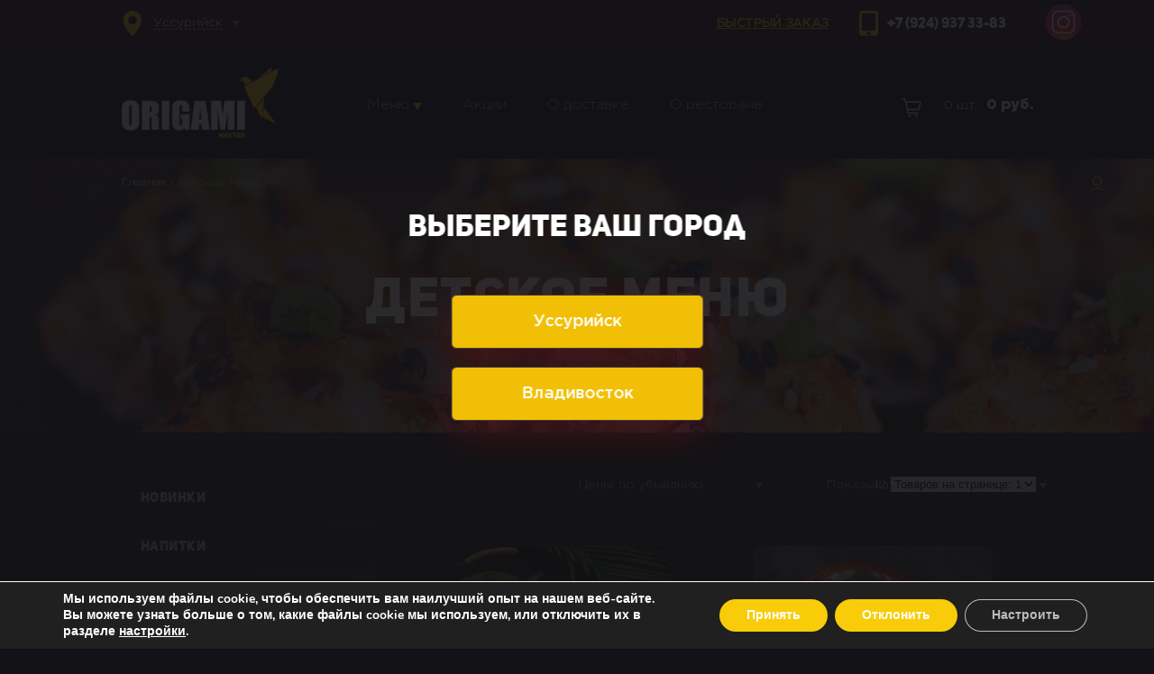

--- FILE ---
content_type: text/html; charset=UTF-8
request_url: https://origami-bar.ru/shop/detskoe-menju/?orderby=price-desc
body_size: 15325
content:
<!doctype html>
<html lang="ru-RU">
<head>
	<meta charset="UTF-8">
	<meta name="viewport" content="width=device-width, initial-scale=1">
	<meta http-equiv="X-UA-Compatible" content="IE=edge">
	<meta name="theme-color" content="#000">
	<title>Детское Меню &#8212; origami</title>
<script id="yookassa-own-payment-methods-head">
window.yookassaOwnPaymentMethods = ["yookassa_epl"];
</script>
<meta name='robots' content='max-image-preview:large' />
<link rel="alternate" type="application/rss+xml" title="origami &raquo; Лента" href="https://origami-bar.ru/feed/" />
<link rel="alternate" type="application/rss+xml" title="origami &raquo; Лента комментариев" href="https://origami-bar.ru/comments/feed/" />
<link rel="alternate" type="application/rss+xml" title="origami &raquo; Лента элемента Детское Меню таксономии Категория" href="https://origami-bar.ru/shop/detskoe-menju/feed/" />
<script>
window._wpemojiSettings = {"baseUrl":"https:\/\/s.w.org\/images\/core\/emoji\/15.0.3\/72x72\/","ext":".png","svgUrl":"https:\/\/s.w.org\/images\/core\/emoji\/15.0.3\/svg\/","svgExt":".svg","source":{"concatemoji":"https:\/\/origami-bar.ru\/wp-includes\/js\/wp-emoji-release.min.js?ver=6.6.4"}};
/*! This file is auto-generated */
!function(i,n){var o,s,e;function c(e){try{var t={supportTests:e,timestamp:(new Date).valueOf()};sessionStorage.setItem(o,JSON.stringify(t))}catch(e){}}function p(e,t,n){e.clearRect(0,0,e.canvas.width,e.canvas.height),e.fillText(t,0,0);var t=new Uint32Array(e.getImageData(0,0,e.canvas.width,e.canvas.height).data),r=(e.clearRect(0,0,e.canvas.width,e.canvas.height),e.fillText(n,0,0),new Uint32Array(e.getImageData(0,0,e.canvas.width,e.canvas.height).data));return t.every(function(e,t){return e===r[t]})}function u(e,t,n){switch(t){case"flag":return n(e,"\ud83c\udff3\ufe0f\u200d\u26a7\ufe0f","\ud83c\udff3\ufe0f\u200b\u26a7\ufe0f")?!1:!n(e,"\ud83c\uddfa\ud83c\uddf3","\ud83c\uddfa\u200b\ud83c\uddf3")&&!n(e,"\ud83c\udff4\udb40\udc67\udb40\udc62\udb40\udc65\udb40\udc6e\udb40\udc67\udb40\udc7f","\ud83c\udff4\u200b\udb40\udc67\u200b\udb40\udc62\u200b\udb40\udc65\u200b\udb40\udc6e\u200b\udb40\udc67\u200b\udb40\udc7f");case"emoji":return!n(e,"\ud83d\udc26\u200d\u2b1b","\ud83d\udc26\u200b\u2b1b")}return!1}function f(e,t,n){var r="undefined"!=typeof WorkerGlobalScope&&self instanceof WorkerGlobalScope?new OffscreenCanvas(300,150):i.createElement("canvas"),a=r.getContext("2d",{willReadFrequently:!0}),o=(a.textBaseline="top",a.font="600 32px Arial",{});return e.forEach(function(e){o[e]=t(a,e,n)}),o}function t(e){var t=i.createElement("script");t.src=e,t.defer=!0,i.head.appendChild(t)}"undefined"!=typeof Promise&&(o="wpEmojiSettingsSupports",s=["flag","emoji"],n.supports={everything:!0,everythingExceptFlag:!0},e=new Promise(function(e){i.addEventListener("DOMContentLoaded",e,{once:!0})}),new Promise(function(t){var n=function(){try{var e=JSON.parse(sessionStorage.getItem(o));if("object"==typeof e&&"number"==typeof e.timestamp&&(new Date).valueOf()<e.timestamp+604800&&"object"==typeof e.supportTests)return e.supportTests}catch(e){}return null}();if(!n){if("undefined"!=typeof Worker&&"undefined"!=typeof OffscreenCanvas&&"undefined"!=typeof URL&&URL.createObjectURL&&"undefined"!=typeof Blob)try{var e="postMessage("+f.toString()+"("+[JSON.stringify(s),u.toString(),p.toString()].join(",")+"));",r=new Blob([e],{type:"text/javascript"}),a=new Worker(URL.createObjectURL(r),{name:"wpTestEmojiSupports"});return void(a.onmessage=function(e){c(n=e.data),a.terminate(),t(n)})}catch(e){}c(n=f(s,u,p))}t(n)}).then(function(e){for(var t in e)n.supports[t]=e[t],n.supports.everything=n.supports.everything&&n.supports[t],"flag"!==t&&(n.supports.everythingExceptFlag=n.supports.everythingExceptFlag&&n.supports[t]);n.supports.everythingExceptFlag=n.supports.everythingExceptFlag&&!n.supports.flag,n.DOMReady=!1,n.readyCallback=function(){n.DOMReady=!0}}).then(function(){return e}).then(function(){var e;n.supports.everything||(n.readyCallback(),(e=n.source||{}).concatemoji?t(e.concatemoji):e.wpemoji&&e.twemoji&&(t(e.twemoji),t(e.wpemoji)))}))}((window,document),window._wpemojiSettings);
</script>
<style id='wp-emoji-styles-inline-css'>

	img.wp-smiley, img.emoji {
		display: inline !important;
		border: none !important;
		box-shadow: none !important;
		height: 1em !important;
		width: 1em !important;
		margin: 0 0.07em !important;
		vertical-align: -0.1em !important;
		background: none !important;
		padding: 0 !important;
	}
</style>
<link rel='stylesheet' id='wp-block-library-css' href='https://origami-bar.ru/wp-includes/css/dist/block-library/style.min.css?ver=6.6.4' media='all' />
<link rel='stylesheet' id='wc-block-vendors-style-css' href='https://origami-bar.ru/wp-content/plugins/woocommerce/packages/woocommerce-blocks/build/vendors-style.css?ver=5.3.3' media='all' />
<link rel='stylesheet' id='wc-block-style-css' href='https://origami-bar.ru/wp-content/plugins/woocommerce/packages/woocommerce-blocks/build/style.css?ver=5.3.3' media='all' />
<style id='classic-theme-styles-inline-css'>
/*! This file is auto-generated */
.wp-block-button__link{color:#fff;background-color:#32373c;border-radius:9999px;box-shadow:none;text-decoration:none;padding:calc(.667em + 2px) calc(1.333em + 2px);font-size:1.125em}.wp-block-file__button{background:#32373c;color:#fff;text-decoration:none}
</style>
<style id='global-styles-inline-css'>
:root{--wp--preset--aspect-ratio--square: 1;--wp--preset--aspect-ratio--4-3: 4/3;--wp--preset--aspect-ratio--3-4: 3/4;--wp--preset--aspect-ratio--3-2: 3/2;--wp--preset--aspect-ratio--2-3: 2/3;--wp--preset--aspect-ratio--16-9: 16/9;--wp--preset--aspect-ratio--9-16: 9/16;--wp--preset--color--black: #000000;--wp--preset--color--cyan-bluish-gray: #abb8c3;--wp--preset--color--white: #ffffff;--wp--preset--color--pale-pink: #f78da7;--wp--preset--color--vivid-red: #cf2e2e;--wp--preset--color--luminous-vivid-orange: #ff6900;--wp--preset--color--luminous-vivid-amber: #fcb900;--wp--preset--color--light-green-cyan: #7bdcb5;--wp--preset--color--vivid-green-cyan: #00d084;--wp--preset--color--pale-cyan-blue: #8ed1fc;--wp--preset--color--vivid-cyan-blue: #0693e3;--wp--preset--color--vivid-purple: #9b51e0;--wp--preset--gradient--vivid-cyan-blue-to-vivid-purple: linear-gradient(135deg,rgba(6,147,227,1) 0%,rgb(155,81,224) 100%);--wp--preset--gradient--light-green-cyan-to-vivid-green-cyan: linear-gradient(135deg,rgb(122,220,180) 0%,rgb(0,208,130) 100%);--wp--preset--gradient--luminous-vivid-amber-to-luminous-vivid-orange: linear-gradient(135deg,rgba(252,185,0,1) 0%,rgba(255,105,0,1) 100%);--wp--preset--gradient--luminous-vivid-orange-to-vivid-red: linear-gradient(135deg,rgba(255,105,0,1) 0%,rgb(207,46,46) 100%);--wp--preset--gradient--very-light-gray-to-cyan-bluish-gray: linear-gradient(135deg,rgb(238,238,238) 0%,rgb(169,184,195) 100%);--wp--preset--gradient--cool-to-warm-spectrum: linear-gradient(135deg,rgb(74,234,220) 0%,rgb(151,120,209) 20%,rgb(207,42,186) 40%,rgb(238,44,130) 60%,rgb(251,105,98) 80%,rgb(254,248,76) 100%);--wp--preset--gradient--blush-light-purple: linear-gradient(135deg,rgb(255,206,236) 0%,rgb(152,150,240) 100%);--wp--preset--gradient--blush-bordeaux: linear-gradient(135deg,rgb(254,205,165) 0%,rgb(254,45,45) 50%,rgb(107,0,62) 100%);--wp--preset--gradient--luminous-dusk: linear-gradient(135deg,rgb(255,203,112) 0%,rgb(199,81,192) 50%,rgb(65,88,208) 100%);--wp--preset--gradient--pale-ocean: linear-gradient(135deg,rgb(255,245,203) 0%,rgb(182,227,212) 50%,rgb(51,167,181) 100%);--wp--preset--gradient--electric-grass: linear-gradient(135deg,rgb(202,248,128) 0%,rgb(113,206,126) 100%);--wp--preset--gradient--midnight: linear-gradient(135deg,rgb(2,3,129) 0%,rgb(40,116,252) 100%);--wp--preset--font-size--small: 13px;--wp--preset--font-size--medium: 20px;--wp--preset--font-size--large: 36px;--wp--preset--font-size--x-large: 42px;--wp--preset--spacing--20: 0.44rem;--wp--preset--spacing--30: 0.67rem;--wp--preset--spacing--40: 1rem;--wp--preset--spacing--50: 1.5rem;--wp--preset--spacing--60: 2.25rem;--wp--preset--spacing--70: 3.38rem;--wp--preset--spacing--80: 5.06rem;--wp--preset--shadow--natural: 6px 6px 9px rgba(0, 0, 0, 0.2);--wp--preset--shadow--deep: 12px 12px 50px rgba(0, 0, 0, 0.4);--wp--preset--shadow--sharp: 6px 6px 0px rgba(0, 0, 0, 0.2);--wp--preset--shadow--outlined: 6px 6px 0px -3px rgba(255, 255, 255, 1), 6px 6px rgba(0, 0, 0, 1);--wp--preset--shadow--crisp: 6px 6px 0px rgba(0, 0, 0, 1);}:where(.is-layout-flex){gap: 0.5em;}:where(.is-layout-grid){gap: 0.5em;}body .is-layout-flex{display: flex;}.is-layout-flex{flex-wrap: wrap;align-items: center;}.is-layout-flex > :is(*, div){margin: 0;}body .is-layout-grid{display: grid;}.is-layout-grid > :is(*, div){margin: 0;}:where(.wp-block-columns.is-layout-flex){gap: 2em;}:where(.wp-block-columns.is-layout-grid){gap: 2em;}:where(.wp-block-post-template.is-layout-flex){gap: 1.25em;}:where(.wp-block-post-template.is-layout-grid){gap: 1.25em;}.has-black-color{color: var(--wp--preset--color--black) !important;}.has-cyan-bluish-gray-color{color: var(--wp--preset--color--cyan-bluish-gray) !important;}.has-white-color{color: var(--wp--preset--color--white) !important;}.has-pale-pink-color{color: var(--wp--preset--color--pale-pink) !important;}.has-vivid-red-color{color: var(--wp--preset--color--vivid-red) !important;}.has-luminous-vivid-orange-color{color: var(--wp--preset--color--luminous-vivid-orange) !important;}.has-luminous-vivid-amber-color{color: var(--wp--preset--color--luminous-vivid-amber) !important;}.has-light-green-cyan-color{color: var(--wp--preset--color--light-green-cyan) !important;}.has-vivid-green-cyan-color{color: var(--wp--preset--color--vivid-green-cyan) !important;}.has-pale-cyan-blue-color{color: var(--wp--preset--color--pale-cyan-blue) !important;}.has-vivid-cyan-blue-color{color: var(--wp--preset--color--vivid-cyan-blue) !important;}.has-vivid-purple-color{color: var(--wp--preset--color--vivid-purple) !important;}.has-black-background-color{background-color: var(--wp--preset--color--black) !important;}.has-cyan-bluish-gray-background-color{background-color: var(--wp--preset--color--cyan-bluish-gray) !important;}.has-white-background-color{background-color: var(--wp--preset--color--white) !important;}.has-pale-pink-background-color{background-color: var(--wp--preset--color--pale-pink) !important;}.has-vivid-red-background-color{background-color: var(--wp--preset--color--vivid-red) !important;}.has-luminous-vivid-orange-background-color{background-color: var(--wp--preset--color--luminous-vivid-orange) !important;}.has-luminous-vivid-amber-background-color{background-color: var(--wp--preset--color--luminous-vivid-amber) !important;}.has-light-green-cyan-background-color{background-color: var(--wp--preset--color--light-green-cyan) !important;}.has-vivid-green-cyan-background-color{background-color: var(--wp--preset--color--vivid-green-cyan) !important;}.has-pale-cyan-blue-background-color{background-color: var(--wp--preset--color--pale-cyan-blue) !important;}.has-vivid-cyan-blue-background-color{background-color: var(--wp--preset--color--vivid-cyan-blue) !important;}.has-vivid-purple-background-color{background-color: var(--wp--preset--color--vivid-purple) !important;}.has-black-border-color{border-color: var(--wp--preset--color--black) !important;}.has-cyan-bluish-gray-border-color{border-color: var(--wp--preset--color--cyan-bluish-gray) !important;}.has-white-border-color{border-color: var(--wp--preset--color--white) !important;}.has-pale-pink-border-color{border-color: var(--wp--preset--color--pale-pink) !important;}.has-vivid-red-border-color{border-color: var(--wp--preset--color--vivid-red) !important;}.has-luminous-vivid-orange-border-color{border-color: var(--wp--preset--color--luminous-vivid-orange) !important;}.has-luminous-vivid-amber-border-color{border-color: var(--wp--preset--color--luminous-vivid-amber) !important;}.has-light-green-cyan-border-color{border-color: var(--wp--preset--color--light-green-cyan) !important;}.has-vivid-green-cyan-border-color{border-color: var(--wp--preset--color--vivid-green-cyan) !important;}.has-pale-cyan-blue-border-color{border-color: var(--wp--preset--color--pale-cyan-blue) !important;}.has-vivid-cyan-blue-border-color{border-color: var(--wp--preset--color--vivid-cyan-blue) !important;}.has-vivid-purple-border-color{border-color: var(--wp--preset--color--vivid-purple) !important;}.has-vivid-cyan-blue-to-vivid-purple-gradient-background{background: var(--wp--preset--gradient--vivid-cyan-blue-to-vivid-purple) !important;}.has-light-green-cyan-to-vivid-green-cyan-gradient-background{background: var(--wp--preset--gradient--light-green-cyan-to-vivid-green-cyan) !important;}.has-luminous-vivid-amber-to-luminous-vivid-orange-gradient-background{background: var(--wp--preset--gradient--luminous-vivid-amber-to-luminous-vivid-orange) !important;}.has-luminous-vivid-orange-to-vivid-red-gradient-background{background: var(--wp--preset--gradient--luminous-vivid-orange-to-vivid-red) !important;}.has-very-light-gray-to-cyan-bluish-gray-gradient-background{background: var(--wp--preset--gradient--very-light-gray-to-cyan-bluish-gray) !important;}.has-cool-to-warm-spectrum-gradient-background{background: var(--wp--preset--gradient--cool-to-warm-spectrum) !important;}.has-blush-light-purple-gradient-background{background: var(--wp--preset--gradient--blush-light-purple) !important;}.has-blush-bordeaux-gradient-background{background: var(--wp--preset--gradient--blush-bordeaux) !important;}.has-luminous-dusk-gradient-background{background: var(--wp--preset--gradient--luminous-dusk) !important;}.has-pale-ocean-gradient-background{background: var(--wp--preset--gradient--pale-ocean) !important;}.has-electric-grass-gradient-background{background: var(--wp--preset--gradient--electric-grass) !important;}.has-midnight-gradient-background{background: var(--wp--preset--gradient--midnight) !important;}.has-small-font-size{font-size: var(--wp--preset--font-size--small) !important;}.has-medium-font-size{font-size: var(--wp--preset--font-size--medium) !important;}.has-large-font-size{font-size: var(--wp--preset--font-size--large) !important;}.has-x-large-font-size{font-size: var(--wp--preset--font-size--x-large) !important;}
:where(.wp-block-post-template.is-layout-flex){gap: 1.25em;}:where(.wp-block-post-template.is-layout-grid){gap: 1.25em;}
:where(.wp-block-columns.is-layout-flex){gap: 2em;}:where(.wp-block-columns.is-layout-grid){gap: 2em;}
:root :where(.wp-block-pullquote){font-size: 1.5em;line-height: 1.6;}
</style>
<link rel='stylesheet' id='woocommerce-layout-css' href='https://origami-bar.ru/wp-content/plugins/woocommerce/assets/css/woocommerce-layout.css?ver=5.5.4' media='all' />
<link rel='stylesheet' id='woocommerce-smallscreen-css' href='https://origami-bar.ru/wp-content/plugins/woocommerce/assets/css/woocommerce-smallscreen.css?ver=5.5.4' media='only screen and (max-width: 768px)' />
<link rel='stylesheet' id='woocommerce-general-css' href='https://origami-bar.ru/wp-content/plugins/woocommerce/assets/css/woocommerce.css?ver=5.5.4' media='all' />
<style id='woocommerce-inline-inline-css'>
.woocommerce form .form-row .required { visibility: visible; }
</style>
<link rel='stylesheet' id='yml-for-yandex-market-css' href='https://origami-bar.ru/wp-content/plugins/yml-for-yandex-market/public/css/y4ym-public.css?ver=5.0.26' media='all' />
<link rel='stylesheet' id='woocommerce-pre-orders-main-css-css' href='https://origami-bar.ru/wp-content/plugins/pre-orders-for-woocommerce/media/css/main.css?ver=2.2' media='all' />
<link rel='stylesheet' id='origami-style-css' href='https://origami-bar.ru/wp-content/themes/origami/css/style.css?ver=6.6.4' media='all' />
<link rel='stylesheet' id='moove_gdpr_frontend-css' href='https://origami-bar.ru/wp-content/plugins/gdpr-cookie-compliance/dist/styles/gdpr-main.css?ver=5.0.9' media='all' />
<style id='moove_gdpr_frontend-inline-css'>
#moove_gdpr_cookie_modal,#moove_gdpr_cookie_info_bar,.gdpr_cookie_settings_shortcode_content{font-family:&#039;Nunito&#039;,sans-serif}#moove_gdpr_save_popup_settings_button{background-color:#373737;color:#fff}#moove_gdpr_save_popup_settings_button:hover{background-color:#000}#moove_gdpr_cookie_info_bar .moove-gdpr-info-bar-container .moove-gdpr-info-bar-content a.mgbutton,#moove_gdpr_cookie_info_bar .moove-gdpr-info-bar-container .moove-gdpr-info-bar-content button.mgbutton{background-color:#f8cc08}#moove_gdpr_cookie_modal .moove-gdpr-modal-content .moove-gdpr-modal-footer-content .moove-gdpr-button-holder a.mgbutton,#moove_gdpr_cookie_modal .moove-gdpr-modal-content .moove-gdpr-modal-footer-content .moove-gdpr-button-holder button.mgbutton,.gdpr_cookie_settings_shortcode_content .gdpr-shr-button.button-green{background-color:#f8cc08;border-color:#f8cc08}#moove_gdpr_cookie_modal .moove-gdpr-modal-content .moove-gdpr-modal-footer-content .moove-gdpr-button-holder a.mgbutton:hover,#moove_gdpr_cookie_modal .moove-gdpr-modal-content .moove-gdpr-modal-footer-content .moove-gdpr-button-holder button.mgbutton:hover,.gdpr_cookie_settings_shortcode_content .gdpr-shr-button.button-green:hover{background-color:#fff;color:#f8cc08}#moove_gdpr_cookie_modal .moove-gdpr-modal-content .moove-gdpr-modal-close i,#moove_gdpr_cookie_modal .moove-gdpr-modal-content .moove-gdpr-modal-close span.gdpr-icon{background-color:#f8cc08;border:1px solid #f8cc08}#moove_gdpr_cookie_info_bar span.moove-gdpr-infobar-allow-all.focus-g,#moove_gdpr_cookie_info_bar span.moove-gdpr-infobar-allow-all:focus,#moove_gdpr_cookie_info_bar button.moove-gdpr-infobar-allow-all.focus-g,#moove_gdpr_cookie_info_bar button.moove-gdpr-infobar-allow-all:focus,#moove_gdpr_cookie_info_bar span.moove-gdpr-infobar-reject-btn.focus-g,#moove_gdpr_cookie_info_bar span.moove-gdpr-infobar-reject-btn:focus,#moove_gdpr_cookie_info_bar button.moove-gdpr-infobar-reject-btn.focus-g,#moove_gdpr_cookie_info_bar button.moove-gdpr-infobar-reject-btn:focus,#moove_gdpr_cookie_info_bar span.change-settings-button.focus-g,#moove_gdpr_cookie_info_bar span.change-settings-button:focus,#moove_gdpr_cookie_info_bar button.change-settings-button.focus-g,#moove_gdpr_cookie_info_bar button.change-settings-button:focus{-webkit-box-shadow:0 0 1px 3px #f8cc08;-moz-box-shadow:0 0 1px 3px #f8cc08;box-shadow:0 0 1px 3px #f8cc08}#moove_gdpr_cookie_modal .moove-gdpr-modal-content .moove-gdpr-modal-close i:hover,#moove_gdpr_cookie_modal .moove-gdpr-modal-content .moove-gdpr-modal-close span.gdpr-icon:hover,#moove_gdpr_cookie_info_bar span[data-href]>u.change-settings-button{color:#f8cc08}#moove_gdpr_cookie_modal .moove-gdpr-modal-content .moove-gdpr-modal-left-content #moove-gdpr-menu li.menu-item-selected a span.gdpr-icon,#moove_gdpr_cookie_modal .moove-gdpr-modal-content .moove-gdpr-modal-left-content #moove-gdpr-menu li.menu-item-selected button span.gdpr-icon{color:inherit}#moove_gdpr_cookie_modal .moove-gdpr-modal-content .moove-gdpr-modal-left-content #moove-gdpr-menu li a span.gdpr-icon,#moove_gdpr_cookie_modal .moove-gdpr-modal-content .moove-gdpr-modal-left-content #moove-gdpr-menu li button span.gdpr-icon{color:inherit}#moove_gdpr_cookie_modal .gdpr-acc-link{line-height:0;font-size:0;color:transparent;position:absolute}#moove_gdpr_cookie_modal .moove-gdpr-modal-content .moove-gdpr-modal-close:hover i,#moove_gdpr_cookie_modal .moove-gdpr-modal-content .moove-gdpr-modal-left-content #moove-gdpr-menu li a,#moove_gdpr_cookie_modal .moove-gdpr-modal-content .moove-gdpr-modal-left-content #moove-gdpr-menu li button,#moove_gdpr_cookie_modal .moove-gdpr-modal-content .moove-gdpr-modal-left-content #moove-gdpr-menu li button i,#moove_gdpr_cookie_modal .moove-gdpr-modal-content .moove-gdpr-modal-left-content #moove-gdpr-menu li a i,#moove_gdpr_cookie_modal .moove-gdpr-modal-content .moove-gdpr-tab-main .moove-gdpr-tab-main-content a:hover,#moove_gdpr_cookie_info_bar.moove-gdpr-dark-scheme .moove-gdpr-info-bar-container .moove-gdpr-info-bar-content a.mgbutton:hover,#moove_gdpr_cookie_info_bar.moove-gdpr-dark-scheme .moove-gdpr-info-bar-container .moove-gdpr-info-bar-content button.mgbutton:hover,#moove_gdpr_cookie_info_bar.moove-gdpr-dark-scheme .moove-gdpr-info-bar-container .moove-gdpr-info-bar-content a:hover,#moove_gdpr_cookie_info_bar.moove-gdpr-dark-scheme .moove-gdpr-info-bar-container .moove-gdpr-info-bar-content button:hover,#moove_gdpr_cookie_info_bar.moove-gdpr-dark-scheme .moove-gdpr-info-bar-container .moove-gdpr-info-bar-content span.change-settings-button:hover,#moove_gdpr_cookie_info_bar.moove-gdpr-dark-scheme .moove-gdpr-info-bar-container .moove-gdpr-info-bar-content button.change-settings-button:hover,#moove_gdpr_cookie_info_bar.moove-gdpr-dark-scheme .moove-gdpr-info-bar-container .moove-gdpr-info-bar-content u.change-settings-button:hover,#moove_gdpr_cookie_info_bar span[data-href]>u.change-settings-button,#moove_gdpr_cookie_info_bar.moove-gdpr-dark-scheme .moove-gdpr-info-bar-container .moove-gdpr-info-bar-content a.mgbutton.focus-g,#moove_gdpr_cookie_info_bar.moove-gdpr-dark-scheme .moove-gdpr-info-bar-container .moove-gdpr-info-bar-content button.mgbutton.focus-g,#moove_gdpr_cookie_info_bar.moove-gdpr-dark-scheme .moove-gdpr-info-bar-container .moove-gdpr-info-bar-content a.focus-g,#moove_gdpr_cookie_info_bar.moove-gdpr-dark-scheme .moove-gdpr-info-bar-container .moove-gdpr-info-bar-content button.focus-g,#moove_gdpr_cookie_info_bar.moove-gdpr-dark-scheme .moove-gdpr-info-bar-container .moove-gdpr-info-bar-content a.mgbutton:focus,#moove_gdpr_cookie_info_bar.moove-gdpr-dark-scheme .moove-gdpr-info-bar-container .moove-gdpr-info-bar-content button.mgbutton:focus,#moove_gdpr_cookie_info_bar.moove-gdpr-dark-scheme .moove-gdpr-info-bar-container .moove-gdpr-info-bar-content a:focus,#moove_gdpr_cookie_info_bar.moove-gdpr-dark-scheme .moove-gdpr-info-bar-container .moove-gdpr-info-bar-content button:focus,#moove_gdpr_cookie_info_bar.moove-gdpr-dark-scheme .moove-gdpr-info-bar-container .moove-gdpr-info-bar-content span.change-settings-button.focus-g,span.change-settings-button:focus,button.change-settings-button.focus-g,button.change-settings-button:focus,#moove_gdpr_cookie_info_bar.moove-gdpr-dark-scheme .moove-gdpr-info-bar-container .moove-gdpr-info-bar-content u.change-settings-button.focus-g,#moove_gdpr_cookie_info_bar.moove-gdpr-dark-scheme .moove-gdpr-info-bar-container .moove-gdpr-info-bar-content u.change-settings-button:focus{color:#f8cc08}#moove_gdpr_cookie_modal .moove-gdpr-branding.focus-g span,#moove_gdpr_cookie_modal .moove-gdpr-modal-content .moove-gdpr-tab-main a.focus-g,#moove_gdpr_cookie_modal .moove-gdpr-modal-content .moove-gdpr-tab-main .gdpr-cd-details-toggle.focus-g{color:#f8cc08}#moove_gdpr_cookie_modal.gdpr_lightbox-hide{display:none}
</style>
<script src="https://origami-bar.ru/wp-includes/js/jquery/jquery.min.js?ver=3.7.1" id="jquery-core-js"></script>
<script src="https://origami-bar.ru/wp-includes/js/jquery/jquery-migrate.min.js?ver=3.4.1" id="jquery-migrate-js"></script>
<script src="https://origami-bar.ru/wp-content/plugins/yml-for-yandex-market/public/js/y4ym-public.js?ver=5.0.26" id="yml-for-yandex-market-js"></script>
<link rel="https://api.w.org/" href="https://origami-bar.ru/wp-json/" /><link rel="alternate" title="JSON" type="application/json" href="https://origami-bar.ru/wp-json/wp/v2/product_cat/25" /><link rel="EditURI" type="application/rsd+xml" title="RSD" href="https://origami-bar.ru/xmlrpc.php?rsd" />
<meta name="generator" content="WordPress 6.6.4" />
<meta name="generator" content="WooCommerce 5.5.4" />


<!-- Saphali Lite Version -->
<meta name="generator" content="Saphali Lite 2.0.0" />

	<noscript><style>.woocommerce-product-gallery{ opacity: 1 !important; }</style></noscript>
	<link rel="icon" href="https://origami-bar.ru/wp-content/uploads/2021/08/bird.png" sizes="32x32" />
<link rel="icon" href="https://origami-bar.ru/wp-content/uploads/2021/08/bird.png" sizes="192x192" />
<link rel="apple-touch-icon" href="https://origami-bar.ru/wp-content/uploads/2021/08/bird.png" />
<meta name="msapplication-TileImage" content="https://origami-bar.ru/wp-content/uploads/2021/08/bird.png" />
		<style id="wp-custom-css">
			.custom-logo-link img,
.custom-logo {
	width: 175px;
	height: auto;
}
.menu-block__section img, .menu-block__section {
   height: auto;
}
.media-upload-form .notice, .media-upload-form div.error, .wrap .notice, .wrap div.error, .wrap div.updated {
    display: none;
}
.one-item__block-img img {
	max-width: 532px;
	width: 100%;
	height: auto;
}
.stock__wrapper .stock__block {
    width: 32%;
}
@media (max-width: 998px) {
	.stock__wrapper .stock__block {
    width: 49%;
}
		.stock__wrapper .stock__block:first-child {
   margin-right: 2%;
}
}
@media (max-width: 767px) {
.custom-logo-link img {
	width: 110px;
}
	body .menu__arrow {
    margin: 2px 0 0 20px;
		border-left: 9px solid transparent;
    border-right: 9px solid transparent;
    border-top: 13px solid #f8cc08;
}
	
	.stock__wrapper .stock__block {
    width: 100%;
}
	.stock__block:first-child {
   margin-right: 0;
}
.contacts__block {
    padding: 26px 0 32px 0;
}
	.contacts__wrapper {
    margin-right: 0;
		max-width: 450px;
   width: 100%;
}
	.contacts__block-wrapper {
		width: 100%;
	}
}
.home-slider__subtitle {
	line-height:1.5;
}
.catalog__menu {
    width: 24%;
}
.promotions-block img {
		min-height:265px;
    max-height: 265px;
    object-fit: cover;
}
@media (max-width: 600px) {
	.promotions .swiper-button-next,
	.promotions .swiper-button-prev {
		display: none;
	}
	.promotions-title {
    font-size: 36px;
}
}
.YITH_WC_qof_products_found {
	display: none;
}

@media (max-width: 450px){

		.menu__contact a,
	.contacts__block-wrapper a {
		width: 100%
	}
	.footer__contact span,
	.footer__contact {
		width: 100%;
	}
}
.about-text__description span {
    font-weight: 300;
    width: 100%;
    display: block;
}
.about-text__wrapper .contacts__block-wrapper a{
	border: none;
	padding: 0;
	margin-top: 0;
	width: 100%;
	font-size: 16px;
	font-weight: 300;
  color: #fff;
}
.about-text__wrapper a:hover {
    background-color: #131216;
}		</style>
		</head>

<body>
<header class="header" id="header">
		<div class="header__block">
			<div class="header__container">
			<a class="wishlist-btn my-account" href='/my-account/'>
			<div class="one-item__data-favorites wishlist__data-my-account">
				<span class="_icons-account-avatar-head-person-profile-user_115386"></span>
			</div>
			</a>
			<!-- <a class="wishlist-btn wishlist-btn__block" href='https://origami-bar.ru/product/syrnye-palochki/wishlist/'>
			<div class="one-item__data-favorites wishlist__data-favorites">
				<span class="_icon-heart"></span>
			</div>
			</a> -->
				<div class="header-wrapper__top">
					<div class="header__block-location">
						<div class="_icon-location"></div>
						<p class="header__block-location-text">Уссурийск</p><span class="menu__arrow"></span>
						<ul class="menu__list">
													<li class="menu-item"> <a class="menu__link" href="http://vladivostok.origami-bar.ru">Владивосток</a></li>
													</ul>
					</div>
					<div class="header__block-contact">
						<div class="header__block-quick-order">
						<a href="https://origami-bar.ru/product/syrnye-palochki/bystryj-zakaz/">быстрый заказ</a></div>
												<div class="header__block-mobile"> <a href="tel: +7 (924) 937 33-83">
								<div class="_icon-form_telephon"></div><span>+7 (924) 937 33-83</span>
							</a></div>
													<div class="header__block-tel"> <a href="tel: "></a></div>
												<div class="header__block-request-call">
						<div class="call-order">
												</div></div>
																	<div class="header__block-social"><a href="https://www.instagram.com/origami_sushi_bar/" target="_blank">
						
								<picture>
									<source srcset="https://origami-bar.ru/wp-content/themes/origami/img/instagram-icon.webp" type="image/webp"><img src="https://origami-bar.ru/wp-content/themes/origami/img/instagram-icon.png" alt="">
								</picture>
							</a></div>

												</div>
				</div>
			</div>
		</div>
		<div class="header-wrapper">
			<div class="header__container">
				<div class="header-wrapper__button">
					<div class="header-wrapper__logo"> <a https://origami-bar.ru/ > <a href="https://origami-bar.ru/" class="custom-logo-link" rel="home"><img width="861" height="388" src="https://origami-bar.ru/wp-content/uploads/2021/09/logo2-01_1630500227.png" class="custom-logo" alt="origami" decoding="async" fetchpriority="high" srcset="https://origami-bar.ru/wp-content/uploads/2021/09/logo2-01_1630500227.png 861w, https://origami-bar.ru/wp-content/uploads/2021/09/logo2-01_1630500227-300x135.png 300w, https://origami-bar.ru/wp-content/uploads/2021/09/logo2-01_1630500227-768x346.png 768w, https://origami-bar.ru/wp-content/uploads/2021/09/logo2-01_1630500227-600x270.png 600w" sizes="(max-width: 861px) 100vw, 861px" /></a></a></div>
					<div class="header__menu menu">
						<div class="menu__icon"><span> </span></div>
						<nav class="header-wrapper__menu menu__body">
							<ul class="menu__list-contact">
																<li class="menu__contact"><span class="_icon-form_telephon"></span><a
										href="tel: +7 (924) 937 33-83">+7 (924) 937 33-83</a></li>
																		<li class="menu__contact"><a href="tel: "></a></li>
																<li class="menu__contact header__block-request-call-mob"><span class="header__block-request-call "></span>
									<div class="call-order call-order__mob">
											</div>
											</li>
											<ul id="primary-menu" class="menu__list"><li id="menu-item-288" class="menu-item menu-item-type-post_type menu-item-object-page current-menu-ancestor current-menu-parent current_page_parent current_page_ancestor menu-item-has-children menu-item-288"><a href="https://origami-bar.ru/shop/" class="menu__link">Меню</a><span class="menu__arrow"></span></a>
<ul/ class="menu__sub-list" />
	<li id="menu-item-283" class="menu-item menu-item-type-taxonomy menu-item-object-product_cat menu-item-283"><a href="https://origami-bar.ru/shop/salaty/" class="menu__link">Салаты</a></li>
	<li id="menu-item-284" class="menu-item menu-item-type-taxonomy menu-item-object-product_cat menu-item-284"><a href="https://origami-bar.ru/shop/supy/" class="menu__link">Супы</a></li>
	<li id="menu-item-106183" class="menu-item menu-item-type-taxonomy menu-item-object-product_cat menu-item-106183"><a href="https://origami-bar.ru/shop/goryachee/" class="menu__link">Горячее</a></li>
	<li id="menu-item-540" class="menu-item menu-item-type-taxonomy menu-item-object-product_cat menu-item-540"><a href="https://origami-bar.ru/shop/ryba-i-moreprodukty/" class="menu__link">Рыба и морепродукты</a></li>
	<li id="menu-item-287" class="menu-item menu-item-type-taxonomy menu-item-object-product_cat menu-item-287"><a href="https://origami-bar.ru/shop/holdnye-zakuski/" class="menu__link">Холодные закуски</a></li>
	<li id="menu-item-279" class="menu-item menu-item-type-taxonomy menu-item-object-product_cat menu-item-279"><a href="https://origami-bar.ru/shop/goryachie-zakuski/" class="menu__link">Горячие закуски</a></li>
	<li id="menu-item-539" class="menu-item menu-item-type-taxonomy menu-item-object-product_cat menu-item-539"><a href="https://origami-bar.ru/shop/pivnye-sety/" class="menu__link">Пивные сеты</a></li>
	<li id="menu-item-282" class="menu-item menu-item-type-taxonomy menu-item-object-product_cat menu-item-282"><a href="https://origami-bar.ru/shop/pasty/" class="menu__link">Лапша и wok</a></li>
	<li id="menu-item-280" class="menu-item menu-item-type-taxonomy menu-item-object-product_cat current-menu-item menu-item-280 _active "><a href="https://origami-bar.ru/shop/detskoe-menju/" aria-current="page" class="menu__link">Детское Меню</a></li>
	<li id="menu-item-106344" class="menu-item menu-item-type-taxonomy menu-item-object-product_cat menu-item-106344"><a href="https://origami-bar.ru/shop/deserty/" class="menu__link">Десерты</a></li>
	<li id="menu-item-281" class="menu-item menu-item-type-taxonomy menu-item-object-product_cat menu-item-281"><a href="https://origami-bar.ru/shop/nabory/" class="menu__link">Сеты</a></li>
	<li id="menu-item-541" class="menu-item menu-item-type-taxonomy menu-item-object-product_cat menu-item-541"><a href="https://origami-bar.ru/shop/holodnye-rolly/" class="menu__link">Холодные роллы</a></li>
	<li id="menu-item-277" class="menu-item menu-item-type-taxonomy menu-item-object-product_cat menu-item-277"><a href="https://origami-bar.ru/shop/goryachie-rolly/" class="menu__link">Горячие роллы</a></li>
	<li id="menu-item-106343" class="menu-item menu-item-type-taxonomy menu-item-object-product_cat menu-item-106343"><a href="https://origami-bar.ru/shop/desertnye-rolly/" class="menu__link">Десертные роллы</a></li>
	<li id="menu-item-285" class="menu-item menu-item-type-taxonomy menu-item-object-product_cat menu-item-285"><a href="https://origami-bar.ru/shop/sashimi/" class="menu__link">Сашими</a></li>
	<li id="menu-item-286" class="menu-item menu-item-type-taxonomy menu-item-object-product_cat menu-item-286"><a href="https://origami-bar.ru/shop/sushi/" class="menu__link">Суши</a></li>
	<li id="menu-item-110955" class="menu-item menu-item-type-taxonomy menu-item-object-product_cat menu-item-110955"><a href="https://origami-bar.ru/shop/napitki/" class="menu__link">Напитки</a></li>
</ul>
</li>
<li id="menu-item-237" class="menu-item menu-item-type-post_type menu-item-object-page menu-item-237"><a href="https://origami-bar.ru/promotions/" class="menu__link">Акции</a></li>
<li id="menu-item-213" class="menu-item menu-item-type-post_type menu-item-object-page menu-item-213"><a href="https://origami-bar.ru/delivery/" class="menu__link">О доставке</a></li>
<li id="menu-item-185" class="menu-item menu-item-type-post_type menu-item-object-page menu-item-185"><a href="https://origami-bar.ru/about/" class="menu__link">О ресторане</a></li>
<li id="menu-item-472" class="menu-item menu-item-type-post_type menu-item-object-page menu-item-472"><a href="https://origami-bar.ru/otzyvy/" class="menu__link">Отзывы</a></li>
</ul>						</nav>
					</div>
					<div class="header-wrapper__cart" id="header-wrapper__cart">
						<a href="https://origami-bar.ru/cart/">
							<img src="https://origami-bar.ru/wp-content/themes/origami/img/cart.png" alt="">
							</a>
							<input class="cart-point__content" type="hidden" value="0"readonly>
							<span class="basket-btn__counter"><span class="header-wrapper__cart-quantity">0 шт,</span><span class="header-wrapper__cart-sum"><span class="woocommerce-Price-amount amount"><bdi><span class="woocommerce-Price-currencySymbol"></span>0</bdi></span> <span>руб.</span></span></span></div>
</div>
				</div>
			</div>
		</div>
	</header>
	
	<main class="page"><div class="woocommerce-notices-wrapper"></div>


<div class="dlock__img">
	<img src="https://origami-bar.ru/wp-content/themes/origami/img/catalog-background.png" alt="" >
	
	<div class="container">
		<nav>
			<div id="primary" class="content-area"><main id="main" class="site-main" role="main"><nav class="woocommerce-breadcrumb"><a href="https://origami-bar.ru">Главная</a> <span> / </span>			
			
 Детское Меню	
	
			
</nav></nav>
				<h1 class="catalog__title">Детское Меню</h1>
			</div>
		</div>
		<section class="catalog">
			<div class="container">
				<div class="catalog__wrapper">
					<nav class="catalog__menu">
						<div class="menu__gradint"> <img src="https://origami-bar.ru/wp-content/themes/origami/img/menu-gradient.png" alt="" ></div>
						<script type="text/javascript">
										 
jQuery(document).ready(function($) {
	var currentLocation = window.location.href;
									var url = currentLocation;    
									var m = url.match(/\/([^\/]+)[\/]?$/);
									var number = "page/1/";
var url=document.location.href;
$.each($(".menu__list-category a"),function(){
if(this.href+m[1]==url){$(this).addClass('_active');}
else if (this.href+number==url){$(this).addClass('_active');}
else if (this.href==url){$(this).addClass('_active');}
else if (this.href+number+m[1]==url){$(this).addClass('_active');};
});
});
</script>
						<ul class="menu__list menu__list-category">
						<li><a class="menu__link" href="https://origami-bar.ru/shop/new/">Новинки</a></li><li><a class="menu__link" href="https://origami-bar.ru/shop/napitki/">Напитки</a></li><li><a class="menu__link" href="https://origami-bar.ru/shop/deserty/">Десерты</a></li><li><a class="menu__link" href="https://origami-bar.ru/shop/desertnye-rolly/">Десертные роллы</a></li><li><a class="menu__link" href="https://origami-bar.ru/shop/promo/">Акции</a></li><li><a class="menu__link" href="https://origami-bar.ru/shop/aziatskij-festival/">Азиатский фестиваль</a></li><li><a class="menu__link" href="https://origami-bar.ru/shop/sushi/">Суши</a></li><li><a class="menu__link" href="https://origami-bar.ru/shop/sashimi/">Сашими</a></li><li><a class="menu__link" href="https://origami-bar.ru/shop/holodnye-rolly/">Холодные роллы</a></li><li><a class="menu__link" href="https://origami-bar.ru/shop/nabory/">Сеты</a></li><li><a class="menu__link" href="https://origami-bar.ru/shop/goryachie-rolly/">Горячие роллы</a></li><li><a class="menu__link" href="https://origami-bar.ru/shop/holdnye-zakuski/">Холодные закуски</a></li><li><a class="menu__link" href="https://origami-bar.ru/shop/salaty/">Салаты</a></li><li><a class="menu__link" href="https://origami-bar.ru/shop/goryachie-zakuski/">Горячие закуски</a></li><li><a class="menu__link" href="https://origami-bar.ru/shop/detskoe-menju/">Детское Меню</a></li><li><a class="menu__link" href="https://origami-bar.ru/shop/pivnye-sety/">Пивные сеты</a></li><li><a class="menu__link" href="https://origami-bar.ru/shop/supy/">Супы</a></li><li><a class="menu__link" href="https://origami-bar.ru/shop/goryachee/">Горячее</a></li><li><a class="menu__link" href="https://origami-bar.ru/shop/pasty/">Лапша и wok</a></li><li><a class="menu__link" href="https://origami-bar.ru/shop/ryba-i-moreprodukty/">Рыба и морепродукты</a></li>
						</ul>

					</nav>
					<div class="catalog__block">
						<div class="catalog__goods">
							<div class="catalog__sorting">
								<div class="initial-sort" id="initial-sort"><span class="menu__arrow"></span>
									<ul class="menu__initial-sort">
										<li> <a href="./">Исходная сортировка</a></li>
										<li> <a href="?orderby=popularity">По популярности</a></li>
										<li> <a href="?orderby=rating">По рейтингу</a></li>
										<li> <a href="?orderby=date">Сортировка по более позднему</a></li>
										<li> <a href="?orderby=price">Цены: по возростанию</a></li>
										<li> <a href="?orderby=price-desc">Цены: по убыванию</a></li>
									</ul>
								</div>
								
								<script>
									var currentLocation = window.location.href;
									var url = currentLocation;    
									var m = url.match(/\/([^\/]+)[\/]?$/);
									var initial = document.getElementById("initial-sort");
									if (m[1] == '?orderby=popularity'){
										initial.innerHTML+="По популярности";
										// href.searchParams.set('?orderby=popularity', '&ppp=1');
										
									} else if (m[1] =='?orderby=rating'){
										initial.innerHTML+="По рейтингу";
									} else if (m[1] =='?orderby=date'){
										initial.innerHTML+="Сортировка по более позднему";
									} else if (m[1] =='?orderby=price'){
										initial.innerHTML+="Цены: по возростанию";
									} else if (m[1] =='?orderby=price-desc'){
										initial.innerHTML+="Цены: по убыванию";
									} else if (m[1] !== '?orderby=popularity || ?orderby=rating || ?orderby=date || ?orderby=price || ?orderby=price-desc') {
										initial.innerHTML+="Исходноя сортировка";
									}

								</script>
								<div class="sort-quantity" id="sort-quantity">Показывать<p class="woocommerce-result-count">
	12</p>
<form method="post" action="" style='float: right; margin-left: 5px;' class="form-wppp-select products-per-page"><select name="ppp" onchange="this.form.submit()" class="select wppp-select"><option value="1" >Товаров на странице: 1</option><option value="1" >Товаров на странице: 1</option><option value="3" >Товаров на странице: 3</option></select><input type="hidden" name="orderby" value="price-desc" /></form><span class="menu__arrow"></span>
									<ul class="menu__sort-quantity">
										<li> <a href="?ppp=12">Показывать 12</a></li>
										<li> <a href="?ppp=18">Показывать 18</a></li>
										<li> <a href="?ppp=24">Показывать 24</a></li>
										<li> <a href="?ppp=36">Показывать 36</a></li>
									</ul>
								</div>
							</div>
						</div>
						<div class="catalog__product-cards">

			
			<div class="product-cards promotions-block">
			<a href="https://origami-bar.ru/product/syrnye-palochki/">
			<img width="1024" height="1024" src="https://origami-bar.ru/wp-content/uploads/2021/08/99013009_nano_1K.jpg" class="attachment-full size-full" alt="" decoding="async" srcset="https://origami-bar.ru/wp-content/uploads/2021/08/99013009_nano_1K.jpg 1024w, https://origami-bar.ru/wp-content/uploads/2021/08/99013009_nano_1K-300x300.jpg 300w, https://origami-bar.ru/wp-content/uploads/2021/08/99013009_nano_1K-150x150.jpg 150w, https://origami-bar.ru/wp-content/uploads/2021/08/99013009_nano_1K-768x768.jpg 768w, https://origami-bar.ru/wp-content/uploads/2021/08/99013009_nano_1K-100x100.jpg 100w, https://origami-bar.ru/wp-content/uploads/2021/08/99013009_nano_1K-600x600.jpg 600w" sizes="(max-width: 1024px) 100vw, 1024px" />			
			<h3 class="promotions-block__title">Сырные палочки </h3>
			<div class="promotions-block__sum">440<span>руб.</span></div>
			</a>
			
	
	<!--<form class="cart" action="https://origami-bar.ru/cart/" method="post" enctype='multipart/form-data'>
									<button type="submit" name="add-to-cart" value="668" class="one-item__data-btn item-options__cart-btn alt product_type_simple">Купить</button>
							</form>-->
	<div class="woocommerce">    <a href="?add-to-cart=668" data-quantity="1" class="button product_type_simple add_to_cart_button ajax_add_to_cart" data-product_id="668" data-product_sku="KHRD 8590" aria-label="Добавить &quot;Сырные палочки&quot; в корзину" rel="nofollow">В корзину</a>    </div>	
					</div>
								
			<div class="product-cards promotions-block">
			<a href="https://origami-bar.ru/product/syrnye-shariki/">
			<img width="533" height="800" src="https://origami-bar.ru/wp-content/uploads/2022/03/KHRD2286.jpg" class="attachment-full size-full" alt="" decoding="async" srcset="https://origami-bar.ru/wp-content/uploads/2022/03/KHRD2286.jpg 533w, https://origami-bar.ru/wp-content/uploads/2022/03/KHRD2286-200x300.jpg 200w" sizes="(max-width: 533px) 100vw, 533px" />			
			<h3 class="promotions-block__title">Сырные шарики </h3>
			<div class="promotions-block__sum">400<span>руб.</span></div>
			</a>
			
	
	<!--<form class="cart" action="https://origami-bar.ru/cart/" method="post" enctype='multipart/form-data'>
									<button type="submit" name="add-to-cart" value="106339" class="one-item__data-btn item-options__cart-btn alt product_type_simple">Купить</button>
							</form>-->
	<div class="woocommerce">    <a href="?add-to-cart=106339" data-quantity="1" class="button product_type_simple add_to_cart_button ajax_add_to_cart" data-product_id="106339" data-product_sku="" aria-label="Добавить &quot;Сырные шарики&quot; в корзину" rel="nofollow">В корзину</a>    </div>	
					</div>
								
			<div class="product-cards promotions-block">
			<a href="https://origami-bar.ru/product/kartofel-fri/">
			<img width="1706" height="2560" src="https://origami-bar.ru/wp-content/uploads/2021/08/KHRD8589-scaled.jpg" class="attachment-full size-full" alt="" decoding="async" srcset="https://origami-bar.ru/wp-content/uploads/2021/08/KHRD8589-scaled.jpg 1706w, https://origami-bar.ru/wp-content/uploads/2021/08/KHRD8589-200x300.jpg 200w, https://origami-bar.ru/wp-content/uploads/2021/08/KHRD8589-683x1024.jpg 683w, https://origami-bar.ru/wp-content/uploads/2021/08/KHRD8589-768x1152.jpg 768w, https://origami-bar.ru/wp-content/uploads/2021/08/KHRD8589-1024x1536.jpg 1024w, https://origami-bar.ru/wp-content/uploads/2021/08/KHRD8589-1365x2048.jpg 1365w, https://origami-bar.ru/wp-content/uploads/2021/08/KHRD8589-600x900.jpg 600w" sizes="(max-width: 1706px) 100vw, 1706px" />			
			<h3 class="promotions-block__title">Картофель фри </h3>
			<div class="promotions-block__sum">260<span>руб.</span></div>
			</a>
			
	
	<!--<form class="cart" action="https://origami-bar.ru/cart/" method="post" enctype='multipart/form-data'>
									<button type="submit" name="add-to-cart" value="666" class="one-item__data-btn item-options__cart-btn alt product_type_simple">Купить</button>
							</form>-->
	<div class="woocommerce">    <a href="?add-to-cart=666" data-quantity="1" class="button product_type_simple add_to_cart_button ajax_add_to_cart" data-product_id="666" data-product_sku="KHRD 8589" aria-label="Добавить &quot;Картофель фри&quot; в корзину" rel="nofollow">В корзину</a>    </div>	
					</div>
								
			<div class="product-cards promotions-block">
			<a href="https://origami-bar.ru/product/sup-kurinyj-s-lapshoj/">
			<img width="533" height="800" src="https://origami-bar.ru/wp-content/uploads/2021/08/KHRD2390.jpg" class="attachment-full size-full" alt="" decoding="async" loading="lazy" srcset="https://origami-bar.ru/wp-content/uploads/2021/08/KHRD2390.jpg 533w, https://origami-bar.ru/wp-content/uploads/2021/08/KHRD2390-200x300.jpg 200w" sizes="(max-width: 533px) 100vw, 533px" />			
			<h3 class="promotions-block__title">Суп куриный с лапшой детский </h3>
			<div class="promotions-block__sum">240<span>руб.</span></div>
			</a>
			
	
	<!--<form class="cart" action="https://origami-bar.ru/cart/" method="post" enctype='multipart/form-data'>
									<button type="submit" name="add-to-cart" value="662" class="one-item__data-btn item-options__cart-btn alt product_type_simple">Купить</button>
							</form>-->
	<div class="woocommerce">    <a href="?add-to-cart=662" data-quantity="1" class="button product_type_simple add_to_cart_button ajax_add_to_cart" data-product_id="662" data-product_sku="KHRD 8587" aria-label="Добавить &quot;Суп куриный с лапшой детский&quot; в корзину" rel="nofollow">В корзину</a>    </div>	
					</div>
								
			<div class="product-cards promotions-block">
			<a href="https://origami-bar.ru/product/spagetti-s-syrom/">
			<img width="533" height="800" src="https://origami-bar.ru/wp-content/uploads/2021/08/KHRD2392.jpg" class="attachment-full size-full" alt="" decoding="async" loading="lazy" srcset="https://origami-bar.ru/wp-content/uploads/2021/08/KHRD2392.jpg 533w, https://origami-bar.ru/wp-content/uploads/2021/08/KHRD2392-200x300.jpg 200w" sizes="(max-width: 533px) 100vw, 533px" />			
			<h3 class="promotions-block__title">Спагетти с сыром </h3>
			<div class="promotions-block__sum">240<span>руб.</span></div>
			</a>
			
	
	<!--<form class="cart" action="https://origami-bar.ru/cart/" method="post" enctype='multipart/form-data'>
									<button type="submit" name="add-to-cart" value="660" class="one-item__data-btn item-options__cart-btn alt product_type_simple">Купить</button>
							</form>-->
	<div class="woocommerce">    <a href="?add-to-cart=660" data-quantity="1" class="button product_type_simple add_to_cart_button ajax_add_to_cart" data-product_id="660" data-product_sku="KHRD 8586" aria-label="Добавить &quot;Спагетти с сыром&quot; в корзину" rel="nofollow">В корзину</a>    </div>	
					</div>
											
						</div>
						<div class="catalog__pagination">
												</div>
					</div>
				</div>
			</div>
		</section>
			</main>
		<footer class="footer" id="footer">
		<div class="footer__block-top">
			<div class="container">
				<div class="footer__wrapper-top">
					
				<div class="footer__logo"><a https://origami-bar.ru/ > <a href="https://origami-bar.ru/" class="custom-logo-link" rel="home"><img width="861" height="388" src="https://origami-bar.ru/wp-content/uploads/2021/09/logo2-01_1630500227.png" class="custom-logo" alt="origami" decoding="async" srcset="https://origami-bar.ru/wp-content/uploads/2021/09/logo2-01_1630500227.png 861w, https://origami-bar.ru/wp-content/uploads/2021/09/logo2-01_1630500227-300x135.png 300w, https://origami-bar.ru/wp-content/uploads/2021/09/logo2-01_1630500227-768x346.png 768w, https://origami-bar.ru/wp-content/uploads/2021/09/logo2-01_1630500227-600x270.png 600w" sizes="(max-width: 861px) 100vw, 861px" /></a></a></div>
				<form class="" method="post" action="https://origami-bar.ru/" onsubmit="return BFTValidate(this);">
				<div class="footer__subscribe">
						<div class="footer__subscribe-title">Подписаться на<span class="span"> рассылку</span></div>
					<input class="input__email _icon-form-mail1" type="email" name="email" placeholder="E-mail" >
					<input class="input__btn" type="submit" value="Отправить">
					<input type="hidden" name="bft" value="register">
					</div>
				</form>

<script type="text/javascript" >
function BFTValidate(frm) {
			
	
	var email = frm.email.value;
	if(email=="" || email.indexOf("@")<1 ||email.indexOf(".")<1) {
		alert("Please fill in valid email address");
		frm.email.focus();
		return false;
	}
	
		
	return true;
}
</script>
					<!-- [contact-form-7 id="338" title="Footer"] -->
				<style>
.footer__subscribe br {
	display: none;
}

				</style>
			</div>
		</div>
		<div class="footer__block-bottom">
			<div class="container">
				<div class="footer__wrapper-bottom">
					<div class="footer__description">
						<h3 class="footer__description-title">оригами</h3>
						<p class="footer__description-text"> Суши бар «Оригами» это качественная и быстрая доставка суши в Уссурийске. Уютное заведение, где всегда качественно и вкусно. </p>
					</div>
					<nav class="footer__menu">
						<h3 class="footer__menu-title">Меню</h3>
						<ul id="footer-menu" class="menu__list"><li id="menu-item-440" class="menu-item menu-item-type-post_type menu-item-object-page menu-item-440"><a href="https://origami-bar.ru/shop/" class="menu__link">Меню</a></li>
<li id="menu-item-238" class="menu-item menu-item-type-post_type menu-item-object-page menu-item-238"><a href="https://origami-bar.ru/promotions/" class="menu__link">Акции</a></li>
<li id="menu-item-212" class="menu-item menu-item-type-post_type menu-item-object-page menu-item-212"><a href="https://origami-bar.ru/delivery/" class="menu__link">О доставке</a></li>
<li id="menu-item-186" class="menu-item menu-item-type-post_type menu-item-object-page menu-item-186"><a href="https://origami-bar.ru/about/" class="menu__link">О ресторане</a></li>
<li id="menu-item-378" class="menu-item menu-item-type-post_type menu-item-object-page menu-item-378"><a href="https://origami-bar.ru/my-account/" class="menu__link">Мой аккаунт</a></li>
<li id="menu-item-471" class="menu-item menu-item-type-post_type menu-item-object-page menu-item-471"><a href="https://origami-bar.ru/otzyvy/" class="menu__link">Отзывы</a></li>
</ul>					</nav>
					<div class="footer__contact">
						<h3 class="footer__contact-title">Контакты</h3>
												<div class="footer__contact-email"> <a href="mailto: zakaz@origami-bar.ru">
								<div class="_icon-form-mail1"></div><span>zakaz@origami-bar.ru</span>
							</a></div>
																				<div class="footer__contact-email"><br/><br/><a href="/rekvizity"><span style="color: #fff;">Реквизиты</span></a></div>
					</div>
				</div>
				<div class="footer__credit">
					<div class="footer__credit-text">
						Copyright © 2021 Оригами. All rights reserved. | <a href="/privacy-policy">Политика безопасности</a> | <a href="/return">О возвратах</a> | <a href="/pay-info">Об оплате</a>
					</div>
										<div class="footer__social"><a href="https://www.instagram.com/origami_sushi_bar/" target="_blank"> 
										<img src="https://origami-bar.ru/wp-content/themes/origami/img/instagram-icon.png" alt=""></a></div>
									</div>
			</div>
		</div>
	</footer>
	<div class="container">
		<div class="modal" id="modal">	
				<div id="city-sel" class="city-selection">
					<div class="city-selection__overlay "></div>
					<div class="city-selection__window">
						<div class="city-selection__content">
							<h2 class="city-selection__title">
								Выберите ваш город
							</h2>
							<div class="city-selection__block">
								<a class="city-selection__btn" href="http://origami-bar.ru/?city_ok">Уссурийск</a>
								<a class="city-selection__btn vladivostok" href="http://vladivostok.origami-bar.ru/?city_ok">Владивосток</a>
							</div>
						</div>
					</div>
				</div>
			
				<script>
					function getCookie(name) {
						var nameEQ = name + "=";
						var ca = document.cookie.split(';');
						for(var i=0;i < ca.length;i++) {
							var c = ca[i];
							while (c.charAt(0)==' ') c = c.substring(1,c.length);
							if (c.indexOf(nameEQ) == 0) return c.substring(nameEQ.length,c.length);
						}
						return null;
					}

					var sel_city = getCookie('sel_city');

					console.log(getCookie(sel_city));

					if(sel_city == null){
						document.getElementById('city-sel').style.display = 'block';
						console.log('city no select');
					}
				</script>
							</div>
			</div>
		</div>
			<!--copyscapeskip-->
	<aside id="moove_gdpr_cookie_info_bar" class="moove-gdpr-info-bar-hidden moove-gdpr-align-center moove-gdpr-dark-scheme gdpr_infobar_postion_bottom" aria-label="Баннер соблюдения GDPR Cookie" style="display: none;">
	<div class="moove-gdpr-info-bar-container">
		<div class="moove-gdpr-info-bar-content">
		
<div class="moove-gdpr-cookie-notice">
  <p>Мы используем файлы cookie, чтобы обеспечить вам наилучший опыт на нашем веб-сайте.</p>
<p>Вы можете узнать больше о том, какие файлы cookie мы используем, или отключить их в разделе <button  aria-haspopup="true" data-href="#moove_gdpr_cookie_modal" class="change-settings-button">настройки</button>.</p>
</div>
<!--  .moove-gdpr-cookie-notice -->
		
<div class="moove-gdpr-button-holder">
			<button class="mgbutton moove-gdpr-infobar-allow-all gdpr-fbo-0" aria-label="Принять" >Принять</button>
						<button class="mgbutton moove-gdpr-infobar-reject-btn gdpr-fbo-1 "  aria-label="Отклонить">Отклонить</button>
							<button class="mgbutton moove-gdpr-infobar-settings-btn change-settings-button gdpr-fbo-2" aria-haspopup="true" data-href="#moove_gdpr_cookie_modal"  aria-label="Настроить">Настроить</button>
			</div>
<!--  .button-container -->
		</div>
		<!-- moove-gdpr-info-bar-content -->
	</div>
	<!-- moove-gdpr-info-bar-container -->
	</aside>
	<!-- #moove_gdpr_cookie_info_bar -->
	<!--/copyscapeskip-->
<script type="application/ld+json">{"@context":"https:\/\/schema.org\/","@type":"BreadcrumbList","itemListElement":[{"@type":"ListItem","position":1,"item":{"name":"\u0413\u043b\u0430\u0432\u043d\u0430\u044f","@id":"https:\/\/origami-bar.ru"}},{"@type":"ListItem","position":2,"item":{"name":"\u0414\u0435\u0442\u0441\u043a\u043e\u0435 \u041c\u0435\u043d\u044e","@id":"https:\/\/origami-bar.ru\/shop\/detskoe-menju\/"}}]}</script><script src="https://origami-bar.ru/wp-content/plugins/woocommerce/assets/js/jquery-blockui/jquery.blockUI.min.js?ver=2.70" id="jquery-blockui-js"></script>
<script id="wc-add-to-cart-js-extra">
var wc_add_to_cart_params = {"ajax_url":"\/wp-admin\/admin-ajax.php","wc_ajax_url":"\/?wc-ajax=%%endpoint%%","i18n_view_cart":"\u041f\u0440\u043e\u0441\u043c\u043e\u0442\u0440 \u043a\u043e\u0440\u0437\u0438\u043d\u044b","cart_url":"https:\/\/origami-bar.ru\/cart\/","is_cart":"","cart_redirect_after_add":"no"};
</script>
<script src="https://origami-bar.ru/wp-content/plugins/woocommerce/assets/js/frontend/add-to-cart.min.js?ver=5.5.4" id="wc-add-to-cart-js"></script>
<script src="https://origami-bar.ru/wp-content/plugins/woocommerce/assets/js/js-cookie/js.cookie.min.js?ver=2.1.4" id="js-cookie-js"></script>
<script id="woocommerce-js-extra">
var woocommerce_params = {"ajax_url":"\/wp-admin\/admin-ajax.php","wc_ajax_url":"\/?wc-ajax=%%endpoint%%"};
</script>
<script src="https://origami-bar.ru/wp-content/plugins/woocommerce/assets/js/frontend/woocommerce.min.js?ver=5.5.4" id="woocommerce-js"></script>
<script id="wc-cart-fragments-js-extra">
var wc_cart_fragments_params = {"ajax_url":"\/wp-admin\/admin-ajax.php","wc_ajax_url":"\/?wc-ajax=%%endpoint%%","cart_hash_key":"wc_cart_hash_c861cae963c7bad578447d8bd1e16a3d","fragment_name":"wc_fragments_c861cae963c7bad578447d8bd1e16a3d","request_timeout":"5000"};
</script>
<script src="https://origami-bar.ru/wp-content/plugins/woocommerce/assets/js/frontend/cart-fragments.min.js?ver=5.5.4" id="wc-cart-fragments-js"></script>
<script src="https://origami-bar.ru/wp-includes/js/jquery/ui/core.min.js?ver=1.13.3" id="jquery-ui-core-js"></script>
<script src="https://origami-bar.ru/wp-includes/js/jquery/ui/datepicker.min.js?ver=1.13.3" id="jquery-ui-datepicker-js"></script>
<script id="jquery-ui-datepicker-js-after">
jQuery(function(jQuery){jQuery.datepicker.setDefaults({"closeText":"\u0417\u0430\u043a\u0440\u044b\u0442\u044c","currentText":"\u0421\u0435\u0433\u043e\u0434\u043d\u044f","monthNames":["\u042f\u043d\u0432\u0430\u0440\u044c","\u0424\u0435\u0432\u0440\u0430\u043b\u044c","\u041c\u0430\u0440\u0442","\u0410\u043f\u0440\u0435\u043b\u044c","\u041c\u0430\u0439","\u0418\u044e\u043d\u044c","\u0418\u044e\u043b\u044c","\u0410\u0432\u0433\u0443\u0441\u0442","\u0421\u0435\u043d\u0442\u044f\u0431\u0440\u044c","\u041e\u043a\u0442\u044f\u0431\u0440\u044c","\u041d\u043e\u044f\u0431\u0440\u044c","\u0414\u0435\u043a\u0430\u0431\u0440\u044c"],"monthNamesShort":["\u042f\u043d\u0432","\u0424\u0435\u0432","\u041c\u0430\u0440","\u0410\u043f\u0440","\u041c\u0430\u0439","\u0418\u044e\u043d","\u0418\u044e\u043b","\u0410\u0432\u0433","\u0421\u0435\u043d","\u041e\u043a\u0442","\u041d\u043e\u044f","\u0414\u0435\u043a"],"nextText":"\u0414\u0430\u043b\u0435\u0435","prevText":"\u041d\u0430\u0437\u0430\u0434","dayNames":["\u0412\u043e\u0441\u043a\u0440\u0435\u0441\u0435\u043d\u044c\u0435","\u041f\u043e\u043d\u0435\u0434\u0435\u043b\u044c\u043d\u0438\u043a","\u0412\u0442\u043e\u0440\u043d\u0438\u043a","\u0421\u0440\u0435\u0434\u0430","\u0427\u0435\u0442\u0432\u0435\u0440\u0433","\u041f\u044f\u0442\u043d\u0438\u0446\u0430","\u0421\u0443\u0431\u0431\u043e\u0442\u0430"],"dayNamesShort":["\u0412\u0441","\u041f\u043d","\u0412\u0442","\u0421\u0440","\u0427\u0442","\u041f\u0442","\u0421\u0431"],"dayNamesMin":["\u0412\u0441","\u041f\u043d","\u0412\u0442","\u0421\u0440","\u0427\u0442","\u041f\u0442","\u0421\u0431"],"dateFormat":"dd.mm.yy","firstDay":1,"isRTL":false});});
</script>
<script src="https://origami-bar.ru/wp-content/plugins/pre-orders-for-woocommerce/media/js/date-picker.js?ver=2.2" id="preorders-field-date-js-js"></script>
<script id="preorders-main-js-js-extra">
var DBData = {"default_add_to_cart_text":"\u0412 \u043a\u043e\u0440\u0437\u0438\u043d\u0443","preorders_add_to_cart_text":"\u041f\u0440\u0435\u0434\u0437\u0430\u043a\u0430\u0437!"};
</script>
<script src="https://origami-bar.ru/wp-content/plugins/pre-orders-for-woocommerce/media/js/main.js?ver=2.2" id="preorders-main-js-js"></script>
<script src="https://origami-bar.ru/wp-content/themes/origami/my-js/jquery-3.6.0.min.js?ver=1.0.0" id="origami-jquery-js"></script>
<script src="https://origami-bar.ru/wp-content/themes/origami/my-js/js.cookie.js?ver=1.0.0" id="origami-js.cookie-js"></script>
<script src="https://origami-bar.ru/wp-content/themes/origami/my-js/swiper-bundle.min.js?ver=1.0.0" id="origami-swiper-bundle-js"></script>
<script src="https://origami-bar.ru/wp-content/themes/origami/my-js/main.js?ver=1.0.0" id="origami-main-js"></script>
<script id="moove_gdpr_frontend-js-extra">
var moove_frontend_gdpr_scripts = {"ajaxurl":"https:\/\/origami-bar.ru\/wp-admin\/admin-ajax.php","post_id":"668","plugin_dir":"https:\/\/origami-bar.ru\/wp-content\/plugins\/gdpr-cookie-compliance","show_icons":"all","is_page":"","ajax_cookie_removal":"false","strict_init":"2","enabled_default":{"strict":2,"third_party":1,"advanced":0,"performance":0,"preference":0},"geo_location":"false","force_reload":"false","is_single":"","hide_save_btn":"false","current_user":"0","cookie_expiration":"365","script_delay":"2000","close_btn_action":"1","close_btn_rdr":"","scripts_defined":"{\"cache\":true,\"header\":\"\",\"body\":\"\",\"footer\":\"\",\"thirdparty\":{\"header\":\"\",\"body\":\"\",\"footer\":\"<!-- Yandex.Metrika counter -->\\r\\n<script data-gdpr type=\\\"text\\\/javascript\\\" >\\r\\n   (function(m,e,t,r,i,k,a){m[i]=m[i]||function(){(m[i].a=m[i].a||[]).push(arguments)};\\r\\n   m[i].l=1*new Date();k=e.createElement(t),a=e.getElementsByTagName(t)[0],k.async=1,k.src=r,a.parentNode.insertBefore(k,a)})\\r\\n   (window, document, \\\"script\\\", \\\"https:\\\/\\\/mc.yandex.ru\\\/metrika\\\/tag.js\\\", \\\"ym\\\");\\r\\n\\r\\n   ym(89250799, \\\"init\\\", {\\r\\n                clickmap:true,\\r\\n                trackLinks:true,\\r\\n                accurateTrackBounce:true,\\r\\n                webvisor:true,\\r\\n                ecommerce:\\\"dataLayer\\\"\\r\\n   });\\r\\n<\\\/script>\\r\\n<noscript><div><img src=\\\"https:\\\/\\\/mc.yandex.ru\\\/watch\\\/89250799\\\" style=\\\"position:absolute; left:-9999px;\\\" alt=\\\"\\\" \\\/><\\\/div><\\\/noscript>\\r\\n<!-- \\\/Yandex.Metrika counter -->\\r\\n\"},\"strict\":{\"header\":\"\",\"body\":\"\",\"footer\":\"\"},\"advanced\":{\"header\":\"\",\"body\":\"\",\"footer\":\"\"}}","gdpr_scor":"true","wp_lang":"","wp_consent_api":"false","gdpr_nonce":"a15282e468"};
</script>
<script src="https://origami-bar.ru/wp-content/plugins/gdpr-cookie-compliance/dist/scripts/main.js?ver=5.0.9" id="moove_gdpr_frontend-js"></script>
<script id="moove_gdpr_frontend-js-after">
var gdpr_consent__strict = "true"
var gdpr_consent__thirdparty = "true"
var gdpr_consent__advanced = "false"
var gdpr_consent__performance = "false"
var gdpr_consent__preference = "false"
var gdpr_consent__cookies = "strict|thirdparty"
</script>

    
	<!--copyscapeskip-->
	<!-- V2 -->
	<dialog id="moove_gdpr_cookie_modal" class="gdpr_lightbox-hide" aria-modal="true" aria-label="Экран настроек GDPR">
	<div class="moove-gdpr-modal-content moove-clearfix logo-position-left moove_gdpr_modal_theme_v2">
				<button class="moove-gdpr-modal-close" autofocus aria-label="Закрыть настройки файлов cookie GDPR">
			<span class="gdpr-sr-only">Закрыть настройки файлов cookie GDPR</span>
			<span class="gdpr-icon moovegdpr-arrow-close"> </span>
		</button>
				<div class="moove-gdpr-modal-left-content">
		<ul id="moove-gdpr-menu">
			
<li class="menu-item-on menu-item-privacy_overview menu-item-selected">
	<button data-href="#privacy_overview" class="moove-gdpr-tab-nav" aria-label="Политика обработки персональных данных">
	<span class="gdpr-nav-tab-title">Политика обработки персональных данных</span>
	</button>
</li>

	<li class="menu-item-strict-necessary-cookies menu-item-off">
	<button data-href="#strict-necessary-cookies" class="moove-gdpr-tab-nav" aria-label="Куки-файлы, необходимые для работы сайта">
		<span class="gdpr-nav-tab-title">Куки-файлы, необходимые для работы сайта</span>
	</button>
	</li>


	<li class="menu-item-off menu-item-third_party_cookies">
	<button data-href="#third_party_cookies" class="moove-gdpr-tab-nav" aria-label="Сторонние куки-файлы">
		<span class="gdpr-nav-tab-title">Сторонние куки-файлы</span>
	</button>
	</li>



	<li class="menu-item-moreinfo menu-item-off">
	<button data-href="#cookie_policy_modal" class="moove-gdpr-tab-nav" aria-label="Политика использования файлов cookie">
		<span class="gdpr-nav-tab-title">Политика использования файлов cookie</span>
	</button>
	</li>
		</ul>
		</div>
		<!--  .moove-gdpr-modal-left-content -->
		<div class="moove-gdpr-modal-right-content">
			<div class="moove-gdpr-modal-title"> 
			<div>
				<span class="tab-title">Политика обработки персональных данных</span>
			</div>
			
<div class="moove-gdpr-company-logo-holder">
	<img src="https://origami-bar.ru/wp-content/uploads/2021/08/bird.png" alt=""   width="49"  height="74"  class="img-responsive" />
</div>
<!--  .moove-gdpr-company-logo-holder -->
			</div>
			<!-- .moove-gdpr-modal-ritle -->
			<div class="main-modal-content">

			<div class="moove-gdpr-tab-content">
				
<div id="privacy_overview" class="moove-gdpr-tab-main">
		<div class="moove-gdpr-tab-main-content">
	<p>На этом веб-сайте используются куки-файлы, чтобы обеспечить наилучший опыт при посещении нашего веб-сайта, анализа контента, анализа трафика и запоминая регистрационной информации, которую не нужно повторять. Используя наш веб-сайт, вы соглашаетесь размещать эти файлы cookie на своем компьютере / устройстве. С полным текстом политики обрабоки персональных данных вы можете ознакомиться <a href="https://origami-bar.ru/privacy-policy/">здесь</a>.</p>
		</div>
	<!--  .moove-gdpr-tab-main-content -->

</div>
<!-- #privacy_overview -->
				
  <div id="strict-necessary-cookies" class="moove-gdpr-tab-main" >
    <span class="tab-title">Куки-файлы, необходимые для работы сайта</span>
    <div class="moove-gdpr-tab-main-content">
      <p>Данные куки-файлы необходимы для нормальной работы сайта.</p>
      <div class="moove-gdpr-status-bar gdpr-checkbox-disabled checkbox-selected">
        <div class="gdpr-cc-form-wrap">
          <div class="gdpr-cc-form-fieldset">
            <label class="cookie-switch" for="moove_gdpr_strict_cookies">    
              <span class="gdpr-sr-only">Включить или отключить файлы cookie</span>        
              <input type="checkbox" aria-label="Куки-файлы, необходимые для работы сайта" disabled checked="checked"  value="check" name="moove_gdpr_strict_cookies" id="moove_gdpr_strict_cookies">
              <span class="cookie-slider cookie-round gdpr-sr" data-text-enable="Включено" data-text-disabled="Отключено">
                <span class="gdpr-sr-label">
                  <span class="gdpr-sr-enable">Включено</span>
                  <span class="gdpr-sr-disable">Отключено</span>
                </span>
              </span>
            </label>
          </div>
          <!-- .gdpr-cc-form-fieldset -->
        </div>
        <!-- .gdpr-cc-form-wrap -->
      </div>
      <!-- .moove-gdpr-status-bar -->
                                              
    </div>
    <!--  .moove-gdpr-tab-main-content -->
  </div>
  <!-- #strict-necesarry-cookies -->
				
  <div id="third_party_cookies" class="moove-gdpr-tab-main" >
    <span class="tab-title">Сторонние куки-файлы</span>
    <div class="moove-gdpr-tab-main-content">
      <p>Данный сайт использует Яндекс.Метрику для сбора информации о посещении страниц и действиях пользователей на этих страницах. Включите данный тип куки-файлов чтобы помочь нам исследоватиь наш сайт.</p>
      <div class="moove-gdpr-status-bar">
        <div class="gdpr-cc-form-wrap">
          <div class="gdpr-cc-form-fieldset">
            <label class="cookie-switch" for="moove_gdpr_performance_cookies">    
              <span class="gdpr-sr-only">Включить или отключить файлы cookie</span>     
              <input type="checkbox" aria-label="Сторонние куки-файлы" value="check" name="moove_gdpr_performance_cookies" id="moove_gdpr_performance_cookies" >
              <span class="cookie-slider cookie-round gdpr-sr" data-text-enable="Включено" data-text-disabled="Отключено">
                <span class="gdpr-sr-label">
                  <span class="gdpr-sr-enable">Включено</span>
                  <span class="gdpr-sr-disable">Отключено</span>
                </span>
              </span>
            </label>
          </div>
          <!-- .gdpr-cc-form-fieldset -->
        </div>
        <!-- .gdpr-cc-form-wrap -->
      </div>
      <!-- .moove-gdpr-status-bar -->
             
    </div>
    <!--  .moove-gdpr-tab-main-content -->
  </div>
  <!-- #third_party_cookies -->
				
												
	<div id="cookie_policy_modal" class="moove-gdpr-tab-main" >
	<span class="tab-title">Политика использования файлов cookie</span>
	<div class="moove-gdpr-tab-main-content">
		<p>Более подробная информация о нашей <a href="https://origami-bar.ru/privacy-policy/" target="_blank" rel="noopener">Политике использования файлов cookie</a></p>
		 
	</div>
	<!--  .moove-gdpr-tab-main-content -->
	</div>
			</div>
			<!--  .moove-gdpr-tab-content -->
			</div>
			<!--  .main-modal-content -->
			<div class="moove-gdpr-modal-footer-content">
			<div class="moove-gdpr-button-holder">
						<button class="mgbutton moove-gdpr-modal-allow-all button-visible" aria-label="Включить всё">Включить всё</button>
								<button class="mgbutton moove-gdpr-modal-reject-all button-visible" aria-label="Отклонить все">Отклонить все</button>
								<button class="mgbutton moove-gdpr-modal-save-settings button-visible" aria-label="Сохранить изменения">Сохранить изменения</button>
				</div>
<!--  .moove-gdpr-button-holder -->
			
<div class="moove-gdpr-branding-cnt">
			<a href="https://wordpress.org/plugins/gdpr-cookie-compliance/" rel="noopener noreferrer" target="_blank" class='moove-gdpr-branding'>Работает на&nbsp; <span>Соблюдение GDPR Cookie</span></a>
		</div>
<!--  .moove-gdpr-branding -->
			</div>
			<!--  .moove-gdpr-modal-footer-content -->
		</div>
		<!--  .moove-gdpr-modal-right-content -->

		<div class="moove-clearfix"></div>

	</div>
	<!--  .moove-gdpr-modal-content -->
	</dialog>
	<!-- #moove_gdpr_cookie_modal -->
	<!--/copyscapeskip-->

	<script>
			
	</script>

	<script type="text/javascript">!function(){var t=document.createElement("script");t.type="text/javascript",t.async=!0,t.src='https://vk.com/js/api/openapi.js?169',t.onload=function(){VK.Retargeting.Init("VK-RTRG-1443243-6Oeeg"),VK.Retargeting.Hit()},document.head.appendChild(t)}();</script>
	<noscript><img src="https://vk.com/rtrg?p=VK-RTRG-1443243-6Oeeg" style="position:fixed; left:-999px;" alt=""/></noscript>

</body>

</html>


--- FILE ---
content_type: text/css
request_url: https://origami-bar.ru/wp-content/themes/origami/css/style.css?ver=6.6.4
body_size: 20557
content:
@charset "UTF-8";

/**
 * Swiper 6.7.5
 * Most modern mobile touch slider and framework with hardware accelerated transitions
 * https://swiperjs.com
 *
 * Copyright 2014-2021 Vladimir Kharlampidi
 *
 * Released under the MIT License
 *
 * Released on: July 1, 2021
 */

@font-face {
  font-family: 'swiper-icons';
  src: url("data:application/font-woff;charset=utf-8;base64, [base64]//wADZ2x5ZgAAAywAAADMAAAD2MHtryVoZWFkAAABbAAAADAAAAA2E2+eoWhoZWEAAAGcAAAAHwAAACQC9gDzaG10eAAAAigAAAAZAAAArgJkABFsb2NhAAAC0AAAAFoAAABaFQAUGG1heHAAAAG8AAAAHwAAACAAcABAbmFtZQAAA/gAAAE5AAACXvFdBwlwb3N0AAAFNAAAAGIAAACE5s74hXjaY2BkYGAAYpf5Hu/j+W2+MnAzMYDAzaX6QjD6/4//Bxj5GA8AuRwMYGkAPywL13jaY2BkYGA88P8Agx4j+/8fQDYfA1AEBWgDAIB2BOoAeNpjYGRgYNBh4GdgYgABEMnIABJzYNADCQAACWgAsQB42mNgYfzCOIGBlYGB0YcxjYGBwR1Kf2WQZGhhYGBiYGVmgAFGBiQQkOaawtDAoMBQxXjg/wEGPcYDDA4wNUA2CCgwsAAAO4EL6gAAeNpj2M0gyAACqxgGNWBkZ2D4/wMA+xkDdgAAAHjaY2BgYGaAYBkGRgYQiAHyGMF8FgYHIM3DwMHABGQrMOgyWDLEM1T9/w8UBfEMgLzE////P/5//f/V/xv+r4eaAAeMbAxwIUYmIMHEgKYAYjUcsDAwsLKxc3BycfPw8jEQA/[base64]/uznmfPFBNODM2K7MTQ45YEAZqGP81AmGGcF3iPqOop0r1SPTaTbVkfUe4HXj97wYE+yNwWYxwWu4v1ugWHgo3S1XdZEVqWM7ET0cfnLGxWfkgR42o2PvWrDMBSFj/IHLaF0zKjRgdiVMwScNRAoWUoH78Y2icB/yIY09An6AH2Bdu/UB+yxopYshQiEvnvu0dURgDt8QeC8PDw7Fpji3fEA4z/PEJ6YOB5hKh4dj3EvXhxPqH/SKUY3rJ7srZ4FZnh1PMAtPhwP6fl2PMJMPDgeQ4rY8YT6Gzao0eAEA409DuggmTnFnOcSCiEiLMgxCiTI6Cq5DZUd3Qmp10vO0LaLTd2cjN4fOumlc7lUYbSQcZFkutRG7g6JKZKy0RmdLY680CDnEJ+UMkpFFe1RN7nxdVpXrC4aTtnaurOnYercZg2YVmLN/d/gczfEimrE/fs/bOuq29Zmn8tloORaXgZgGa78yO9/cnXm2BpaGvq25Dv9S4E9+5SIc9PqupJKhYFSSl47+Qcr1mYNAAAAeNptw0cKwkAAAMDZJA8Q7OUJvkLsPfZ6zFVERPy8qHh2YER+3i/BP83vIBLLySsoKimrqKqpa2hp6+jq6RsYGhmbmJqZSy0sraxtbO3sHRydnEMU4uR6yx7JJXveP7WrDycAAAAAAAH//wACeNpjYGRgYOABYhkgZgJCZgZNBkYGLQZtIJsFLMYAAAw3ALgAeNolizEKgDAQBCchRbC2sFER0YD6qVQiBCv/H9ezGI6Z5XBAw8CBK/m5iQQVauVbXLnOrMZv2oLdKFa8Pjuru2hJzGabmOSLzNMzvutpB3N42mNgZGBg4GKQYzBhYMxJLMlj4GBgAYow/P/PAJJhLM6sSoWKfWCAAwDAjgbRAAB42mNgYGBkAIIbCZo5IPrmUn0hGA0AO8EFTQAA") format("woff");
  font-weight: 400;
  font-style: normal;
}

:root {
  --swiper-theme-color: #007aff;
}

.swiper-container {
  margin-left: auto;
  margin-right: auto;
  position: relative;
  overflow: hidden;
  list-style: none;
  padding: 0;
  /* Fix of Webkit flickering */
  z-index: 1;
}

.swiper-container-vertical > .swiper-wrapper {
  -webkit-box-orient: vertical;
  -webkit-box-direction: normal;
      -ms-flex-direction: column;
          flex-direction: column;
}

.swiper-wrapper {
  position: relative;
  width: 100%;
  height: 100%;
  z-index: 1;
  display: -webkit-box;
  display: -ms-flexbox;
  display: flex;
  -webkit-transition-property: -webkit-transform;
  transition-property: -webkit-transform;
  -o-transition-property: transform;
  transition-property: transform;
  transition-property: transform, -webkit-transform;
  -webkit-box-sizing: content-box;
          box-sizing: content-box;
}

.swiper-container-android .swiper-slide,
.swiper-wrapper {
  -webkit-transform: translate3d(0px, 0, 0);
          transform: translate3d(0px, 0, 0);
}

.swiper-container-multirow > .swiper-wrapper {
  -ms-flex-wrap: wrap;
      flex-wrap: wrap;
}

.swiper-container-multirow-column > .swiper-wrapper {
  -ms-flex-wrap: wrap;
      flex-wrap: wrap;
  -webkit-box-orient: vertical;
  -webkit-box-direction: normal;
      -ms-flex-direction: column;
          flex-direction: column;
}

.swiper-container-free-mode > .swiper-wrapper {
  -webkit-transition-timing-function: ease-out;
       -o-transition-timing-function: ease-out;
          transition-timing-function: ease-out;
  margin: 0 auto;
}

.swiper-container-pointer-events {
  -ms-touch-action: pan-y;
      touch-action: pan-y;
}

.swiper-container-pointer-events.swiper-container-vertical {
  -ms-touch-action: pan-x;
      touch-action: pan-x;
}

.promo-short > .woocommerce {
  text-align: center;
}

.promo-short > .woocommerce > .swiper-slide {
  -ms-flex-negative: 0;
      flex-shrink: 0;
  width: auto;
  display: inline-block;
  height: 100%;
  position: relative;
  -webkit-transition-property: -webkit-transform;
  transition-property: -webkit-transform;
  -o-transition-property: transform;
  transition-property: transform;
  transition-property: transform, -webkit-transform;
}

.swiper-slide {
  -ms-flex-negative: 0;
      flex-shrink: 0;
  width: 100%;
  height: 100%;
  position: relative;
  -webkit-transition-property: -webkit-transform;
  transition-property: -webkit-transform;
  -o-transition-property: transform;
  transition-property: transform;
  transition-property: transform, -webkit-transform;
}

.swiper-slide-invisible-blank {
  visibility: hidden;
}

/* Auto Height */

.swiper-container-autoheight,
.swiper-container-autoheight .swiper-slide {
  height: auto;
}

.swiper-container-autoheight .swiper-wrapper {
  -webkit-box-align: start;
      -ms-flex-align: start;
          align-items: flex-start;
  -webkit-transition-property: height, -webkit-transform;
  transition-property: height, -webkit-transform;
  -o-transition-property: transform, height;
  transition-property: transform, height;
  transition-property: transform, height, -webkit-transform;
}

/* 3D Effects */

.swiper-container-3d {
  -webkit-perspective: 1200px;
          perspective: 1200px;
}

.swiper-container-3d .swiper-wrapper,
.swiper-container-3d .swiper-slide,
.swiper-container-3d .swiper-slide-shadow-left,
.swiper-container-3d .swiper-slide-shadow-right,
.swiper-container-3d .swiper-slide-shadow-top,
.swiper-container-3d .swiper-slide-shadow-bottom,
.swiper-container-3d .swiper-cube-shadow {
  -webkit-transform-style: preserve-3d;
          transform-style: preserve-3d;
}

.swiper-container-3d .swiper-slide-shadow-left,
.swiper-container-3d .swiper-slide-shadow-right,
.swiper-container-3d .swiper-slide-shadow-top,
.swiper-container-3d .swiper-slide-shadow-bottom {
  position: absolute;
  left: 0;
  top: 0;
  width: 100%;
  height: 100%;
  pointer-events: none;
  z-index: 10;
}

.swiper-container-3d .swiper-slide-shadow-left {
  background-image: -webkit-gradient(linear, right top, left top, from(rgba(0, 0, 0, 0.5)), to(rgba(0, 0, 0, 0)));
  background-image: -o-linear-gradient(right, rgba(0, 0, 0, 0.5), rgba(0, 0, 0, 0));
  background-image: linear-gradient(to left, rgba(0, 0, 0, 0.5), rgba(0, 0, 0, 0));
}

.swiper-container-3d .swiper-slide-shadow-right {
  background-image: -webkit-gradient(linear, left top, right top, from(rgba(0, 0, 0, 0.5)), to(rgba(0, 0, 0, 0)));
  background-image: -o-linear-gradient(left, rgba(0, 0, 0, 0.5), rgba(0, 0, 0, 0));
  background-image: linear-gradient(to right, rgba(0, 0, 0, 0.5), rgba(0, 0, 0, 0));
}

.swiper-container-3d .swiper-slide-shadow-top {
  background-image: -webkit-gradient(linear, left bottom, left top, from(rgba(0, 0, 0, 0.5)), to(rgba(0, 0, 0, 0)));
  background-image: -o-linear-gradient(bottom, rgba(0, 0, 0, 0.5), rgba(0, 0, 0, 0));
  background-image: linear-gradient(to top, rgba(0, 0, 0, 0.5), rgba(0, 0, 0, 0));
}

.swiper-container-3d .swiper-slide-shadow-bottom {
  background-image: -webkit-gradient(linear, left top, left bottom, from(rgba(0, 0, 0, 0.5)), to(rgba(0, 0, 0, 0)));
  background-image: -o-linear-gradient(top, rgba(0, 0, 0, 0.5), rgba(0, 0, 0, 0));
  background-image: linear-gradient(to bottom, rgba(0, 0, 0, 0.5), rgba(0, 0, 0, 0));
}

/* CSS Mode */

.swiper-container-css-mode > .swiper-wrapper {
  overflow: auto;
  scrollbar-width: none;
  /* For Firefox */
  -ms-overflow-style: none;
  /* For Internet Explorer and Edge */
}

.swiper-container-css-mode > .swiper-wrapper::-webkit-scrollbar {
  display: none;
}

.swiper-container-css-mode > .swiper-wrapper > .swiper-slide {
  scroll-snap-align: start start;
}

.swiper-container-horizontal.swiper-container-css-mode > .swiper-wrapper {
  -ms-scroll-snap-type: x mandatory;
      scroll-snap-type: x mandatory;
}

.swiper-container-vertical.swiper-container-css-mode > .swiper-wrapper {
  -ms-scroll-snap-type: y mandatory;
      scroll-snap-type: y mandatory;
}

:root {
  --swiper-navigation-size: 44px;
  /*
	--swiper-navigation-color: var(--swiper-theme-color);
	*/
}

.swiper-button-prev,
.swiper-button-next {
  position: absolute;
  top: 50%;
  width: calc(var(--swiper-navigation-size) / 44 * 27);
  height: var(--swiper-navigation-size);
  margin-top: calc(0px - (var(--swiper-navigation-size) / 2));
  z-index: 10;
  cursor: pointer;
  display: -webkit-box;
  display: -ms-flexbox;
  display: flex;
  -webkit-box-align: center;
      -ms-flex-align: center;
          align-items: center;
  -webkit-box-pack: center;
      -ms-flex-pack: center;
          justify-content: center;
  color: var(--swiper-navigation-color, var(--swiper-theme-color));
}

.swiper-button-prev.swiper-button-disabled,
.swiper-button-next.swiper-button-disabled {
  opacity: 0.35;
  cursor: auto;
  pointer-events: none;
}

.swiper-button-prev:after,
.swiper-button-next:after {
  font-family: swiper-icons;
  font-size: var(--swiper-navigation-size);
  text-transform: none !important;
  letter-spacing: 0;
  text-transform: none;
  font-variant: initial;
  line-height: 1;
}

.swiper-button-prev,
.swiper-container-rtl .swiper-button-next {
  left: 10px;
  right: auto;
}

.swiper-button-prev:after,
.swiper-container-rtl .swiper-button-next:after {
  content: 'prev';
}

.swiper-button-next,
.swiper-container-rtl .swiper-button-prev {
  right: 10px;
  left: auto;
}

.swiper-button-next:after,
.swiper-container-rtl .swiper-button-prev:after {
  content: 'next';
}

.swiper-button-prev.swiper-button-white,
.swiper-button-next.swiper-button-white {
  --swiper-navigation-color: #ffffff;
}

.swiper-button-prev.swiper-button-black,
.swiper-button-next.swiper-button-black {
  --swiper-navigation-color: #000000;
}

.swiper-button-lock {
  display: none;
}

:root {
  /*
	--swiper-pagination-color: var(--swiper-theme-color);
	*/
}

.swiper-pagination {
  position: absolute;
  text-align: center;
  -webkit-transition: 300ms opacity;
  -o-transition: 300ms opacity;
  transition: 300ms opacity;
  -webkit-transform: translate3d(0, 0, 0);
          transform: translate3d(0, 0, 0);
  z-index: 10;
}

.swiper-pagination.swiper-pagination-hidden {
  opacity: 0;
}

/* Common Styles */

.swiper-pagination-fraction,
.swiper-pagination-custom,
.swiper-container-horizontal > .swiper-pagination-bullets {
  bottom: 10px;
  left: 0;
  width: 100%;
}

/* Bullets */

.swiper-pagination-bullets-dynamic {
  overflow: hidden;
  font-size: 0;
}

.swiper-pagination-bullets-dynamic .swiper-pagination-bullet {
  -webkit-transform: scale(0.33);
      -ms-transform: scale(0.33);
          transform: scale(0.33);
  position: relative;
}

.swiper-pagination-bullets-dynamic .swiper-pagination-bullet-active {
  -webkit-transform: scale(1);
      -ms-transform: scale(1);
          transform: scale(1);
}

.swiper-pagination-bullets-dynamic .swiper-pagination-bullet-active-main {
  -webkit-transform: scale(1);
      -ms-transform: scale(1);
          transform: scale(1);
}

.swiper-pagination-bullets-dynamic .swiper-pagination-bullet-active-prev {
  -webkit-transform: scale(0.66);
      -ms-transform: scale(0.66);
          transform: scale(0.66);
}

.swiper-pagination-bullets-dynamic .swiper-pagination-bullet-active-prev-prev {
  -webkit-transform: scale(0.33);
      -ms-transform: scale(0.33);
          transform: scale(0.33);
}

.swiper-pagination-bullets-dynamic .swiper-pagination-bullet-active-next {
  -webkit-transform: scale(0.66);
      -ms-transform: scale(0.66);
          transform: scale(0.66);
}

.swiper-pagination-bullets-dynamic .swiper-pagination-bullet-active-next-next {
  -webkit-transform: scale(0.33);
      -ms-transform: scale(0.33);
          transform: scale(0.33);
}

.swiper-pagination-bullet {
  width: 8px;
  height: 8px;
  display: inline-block;
  border-radius: 50%;
  background: #000;
  opacity: 0.2;
}

button.swiper-pagination-bullet {
  border: none;
  margin: 0;
  padding: 0;
  -webkit-box-shadow: none;
          box-shadow: none;
  -webkit-appearance: none;
  -moz-appearance: none;
       appearance: none;
}

.swiper-pagination-clickable .swiper-pagination-bullet {
  cursor: pointer;
}

.swiper-pagination-bullet-active {
  opacity: 1;
  background: var(--swiper-pagination-color, var(--swiper-theme-color));
}

.swiper-container-vertical > .swiper-pagination-bullets {
  right: 10px;
  top: 50%;
  -webkit-transform: translate3d(0px, -50%, 0);
          transform: translate3d(0px, -50%, 0);
}

.swiper-container-vertical > .swiper-pagination-bullets .swiper-pagination-bullet {
  margin: 6px 0;
  display: block;
}

.swiper-container-vertical > .swiper-pagination-bullets.swiper-pagination-bullets-dynamic {
  top: 50%;
  -webkit-transform: translateY(-50%);
      -ms-transform: translateY(-50%);
          transform: translateY(-50%);
  width: 8px;
}

.swiper-container-vertical > .swiper-pagination-bullets.swiper-pagination-bullets-dynamic .swiper-pagination-bullet {
  display: inline-block;
  -webkit-transition: 200ms top, 200ms -webkit-transform;
  transition: 200ms top, 200ms -webkit-transform;
  -o-transition: 200ms transform, 200ms top;
  transition: 200ms transform, 200ms top;
  transition: 200ms transform, 200ms top, 200ms -webkit-transform;
}

.swiper-container-horizontal > .swiper-pagination-bullets .swiper-pagination-bullet {
  margin: 0 4px;
}

.swiper-container-horizontal > .swiper-pagination-bullets.swiper-pagination-bullets-dynamic {
  left: 50%;
  -webkit-transform: translateX(-50%);
      -ms-transform: translateX(-50%);
          transform: translateX(-50%);
  white-space: nowrap;
}

.swiper-container-horizontal > .swiper-pagination-bullets.swiper-pagination-bullets-dynamic .swiper-pagination-bullet {
  -webkit-transition: 200ms left, 200ms -webkit-transform;
  transition: 200ms left, 200ms -webkit-transform;
  -o-transition: 200ms transform, 200ms left;
  transition: 200ms transform, 200ms left;
  transition: 200ms transform, 200ms left, 200ms -webkit-transform;
}

.swiper-container-horizontal.swiper-container-rtl > .swiper-pagination-bullets-dynamic .swiper-pagination-bullet {
  -webkit-transition: 200ms right, 200ms -webkit-transform;
  transition: 200ms right, 200ms -webkit-transform;
  -o-transition: 200ms transform, 200ms right;
  transition: 200ms transform, 200ms right;
  transition: 200ms transform, 200ms right, 200ms -webkit-transform;
}

/* Progress */

.swiper-pagination-progressbar {
  background: rgba(0, 0, 0, 0.25);
  position: absolute;
}

.swiper-pagination-progressbar .swiper-pagination-progressbar-fill {
  background: var(--swiper-pagination-color, var(--swiper-theme-color));
  position: absolute;
  left: 0;
  top: 0;
  width: 100%;
  height: 100%;
  -webkit-transform: scale(0);
      -ms-transform: scale(0);
          transform: scale(0);
  -webkit-transform-origin: left top;
      -ms-transform-origin: left top;
          transform-origin: left top;
}

.swiper-container-rtl .swiper-pagination-progressbar .swiper-pagination-progressbar-fill {
  -webkit-transform-origin: right top;
      -ms-transform-origin: right top;
          transform-origin: right top;
}

.swiper-container-horizontal > .swiper-pagination-progressbar,
.swiper-container-vertical > .swiper-pagination-progressbar.swiper-pagination-progressbar-opposite {
  width: 100%;
  height: 4px;
  left: 0;
  top: 0;
}

.swiper-container-vertical > .swiper-pagination-progressbar,
.swiper-container-horizontal > .swiper-pagination-progressbar.swiper-pagination-progressbar-opposite {
  width: 4px;
  height: 100%;
  left: 0;
  top: 0;
}

.swiper-pagination-white {
  --swiper-pagination-color: #ffffff;
}

.swiper-pagination-black {
  --swiper-pagination-color: #000000;
}

.swiper-pagination-lock {
  display: none;
}

/* Scrollbar */

.swiper-scrollbar {
  border-radius: 10px;
  position: relative;
  -ms-touch-action: none;
  background: rgba(0, 0, 0, 0.1);
}

.swiper-container-horizontal > .swiper-scrollbar {
  position: absolute;
  left: 1%;
  bottom: 3px;
  z-index: 50;
  height: 5px;
  width: 98%;
}

.swiper-container-vertical > .swiper-scrollbar {
  position: absolute;
  right: 3px;
  top: 1%;
  z-index: 50;
  width: 5px;
  height: 98%;
}

.swiper-scrollbar-drag {
  height: 100%;
  width: 100%;
  position: relative;
  background: rgba(0, 0, 0, 0.5);
  border-radius: 10px;
  left: 0;
  top: 0;
}

.swiper-scrollbar-cursor-drag {
  cursor: move;
}

.swiper-scrollbar-lock {
  display: none;
}

.swiper-zoom-container {
  width: 100%;
  height: 100%;
  display: -webkit-box;
  display: -ms-flexbox;
  display: flex;
  -webkit-box-pack: center;
      -ms-flex-pack: center;
          justify-content: center;
  -webkit-box-align: center;
      -ms-flex-align: center;
          align-items: center;
  text-align: center;
}

.swiper-zoom-container > img,
.swiper-zoom-container > svg,
.swiper-zoom-container > canvas {
  max-width: 100%;
  max-height: 100%;
  -o-object-fit: contain;
     object-fit: contain;
}

.swiper-slide-zoomed {
  cursor: move;
}

/* Preloader */

:root {
  /*
	--swiper-preloader-color: var(--swiper-theme-color);
	*/
}

.swiper-lazy-preloader {
  width: 42px;
  height: 42px;
  position: absolute;
  left: 50%;
  top: 50%;
  margin-left: -21px;
  margin-top: -21px;
  z-index: 10;
  -webkit-transform-origin: 50%;
      -ms-transform-origin: 50%;
          transform-origin: 50%;
  -webkit-animation: swiper-preloader-spin 1s infinite linear;
          animation: swiper-preloader-spin 1s infinite linear;
  -webkit-box-sizing: border-box;
          box-sizing: border-box;
  border: 4px solid var(--swiper-preloader-color, var(--swiper-theme-color));
  border-radius: 50%;
  border-top-color: transparent;
}

.swiper-lazy-preloader-white {
  --swiper-preloader-color: #fff;
}

.swiper-lazy-preloader-black {
  --swiper-preloader-color: #000;
}

@-webkit-keyframes swiper-preloader-spin {
  100% {
    -webkit-transform: rotate(360deg);
            transform: rotate(360deg);
  }
}

@keyframes swiper-preloader-spin {
  100% {
    -webkit-transform: rotate(360deg);
            transform: rotate(360deg);
  }
}

/* a11y */

.swiper-container .swiper-notification {
  position: absolute;
  left: 0;
  top: 0;
  pointer-events: none;
  opacity: 0;
  z-index: -1000;
}

.swiper-container-fade.swiper-container-free-mode .swiper-slide {
  -webkit-transition-timing-function: ease-out;
       -o-transition-timing-function: ease-out;
          transition-timing-function: ease-out;
}

.swiper-container-fade .swiper-slide {
  pointer-events: none;
  -webkit-transition-property: opacity;
  -o-transition-property: opacity;
  transition-property: opacity;
}

.swiper-container-fade .swiper-slide .swiper-slide {
  pointer-events: none;
}

.swiper-container-fade .swiper-slide-active,
.swiper-container-fade .swiper-slide-active .swiper-slide-active {
  pointer-events: auto;
}

.swiper-container-cube {
  overflow: visible;
}

.swiper-container-cube .swiper-slide {
  pointer-events: none;
  -webkit-backface-visibility: hidden;
  backface-visibility: hidden;
  z-index: 1;
  visibility: hidden;
  -webkit-transform-origin: 0 0;
      -ms-transform-origin: 0 0;
          transform-origin: 0 0;
  width: 100%;
  height: 100%;
}

.swiper-container-cube .swiper-slide .swiper-slide {
  pointer-events: none;
}

.swiper-container-cube.swiper-container-rtl .swiper-slide {
  -webkit-transform-origin: 100% 0;
      -ms-transform-origin: 100% 0;
          transform-origin: 100% 0;
}

.swiper-container-cube .swiper-slide-active,
.swiper-container-cube .swiper-slide-active .swiper-slide-active {
  pointer-events: auto;
}

.swiper-container-cube .swiper-slide-active,
.swiper-container-cube .swiper-slide-next,
.swiper-container-cube .swiper-slide-prev,
.swiper-container-cube .swiper-slide-next + .swiper-slide {
  pointer-events: auto;
  visibility: visible;
}

.swiper-container-cube .swiper-slide-shadow-top,
.swiper-container-cube .swiper-slide-shadow-bottom,
.swiper-container-cube .swiper-slide-shadow-left,
.swiper-container-cube .swiper-slide-shadow-right {
  z-index: 0;
  -webkit-backface-visibility: hidden;
  backface-visibility: hidden;
}

.swiper-container-cube .swiper-cube-shadow {
  position: absolute;
  left: 0;
  bottom: 0px;
  width: 100%;
  height: 100%;
  opacity: 0.6;
  z-index: 0;
}

.swiper-container-cube .swiper-cube-shadow:before {
  content: '';
  background: #000;
  position: absolute;
  left: 0;
  top: 0;
  bottom: 0;
  right: 0;
  -webkit-filter: blur(50px);
          filter: blur(50px);
}

.swiper-container-flip {
  overflow: visible;
}

.swiper-container-flip .swiper-slide {
  pointer-events: none;
  -webkit-backface-visibility: hidden;
  backface-visibility: hidden;
  z-index: 1;
}

.swiper-container-flip .swiper-slide .swiper-slide {
  pointer-events: none;
}

.swiper-container-flip .swiper-slide-active,
.swiper-container-flip .swiper-slide-active .swiper-slide-active {
  pointer-events: auto;
}

.swiper-container-flip .swiper-slide-shadow-top,
.swiper-container-flip .swiper-slide-shadow-bottom,
.swiper-container-flip .swiper-slide-shadow-left,
.swiper-container-flip .swiper-slide-shadow-right {
  z-index: 0;
  -webkit-backface-visibility: hidden;
  backface-visibility: hidden;
}
@font-face {
	font-family: 'icomoon';
	font-display: swap;
	src: url("../fonts/icomoon.woff") format("woff"), url("../fonts/icomoon.woff2#icons") format("woff2");
	font-weight: normal;
	font-style: normal;
	font-display: block;
 }
 
 [class^="_icons-"]::before,
 [class*=" _icons-"]::before {
	font-family: 'icomoon' !important;
	font-style: normal;
	font-weight: normal;
	font-variant: normal;
	text-transform: none;
	line-height: 1;
 
	/* Better Font Rendering =========== */
	-webkit-font-smoothing: antialiased;
	-moz-osx-font-smoothing: grayscale;
 }
 [class^="_icons-"]::before,
[class*=" _icons-"]::before {
  display: block;
}
 ._icons-account-avatar-head-person-profile-user_115386:before {
	content: "\e900";
 }
@font-face {
  font-family: "icons";
  font-display: swap;
  src: url("../fonts/icons.woff") format("woff"), url("../fonts/icons.woff2#icons") format("woff2");
  font-weight: normal;
  font-style: normal;
  font-display: block;
}

[class^="_icon-"]::before,
[class*=" _icon-"]::before {
  font-family: "icons";
  font-weight: normal;
  font-style: normal;
  font-variant: normal;
  text-transform: none;
  line-height: 1;
  -webkit-font-smoothing: antialiased;
  -moz-osx-font-smoothing: grayscale;
}

[class^="_icon-"]::before,
[class*=" _icon-"]::before {
  display: block;
}

._icon-Group-1:before {
  content: "\e900";
}

._icon-form-mail:before {
  content: "\e900";
}

._icon-layers:before {
  content: "\e901";
}

._icon-location:before {
  content: "\e902";
}

._icon-telephon:before {
  content: "\e903";
}

._icon-arrow-slider:before {
  content: "\e925";
}

._icon-bird:before {
  content: "\e92b";
}

._icon-form_telephon:before {
  content: "\e95a";
}

._icon-form-location:before {
  content: "\e960";
}

._icon-form-mail1:before {
  content: "\e961";
}

._icon-heart:before {
  content: "\e920";
}

@font-face {
  font-family: "gothampro";
  font-display: swap;
  src: url("../fonts/gothampro-black.woff") format("woff"), url("../fonts/gothampro-black.woff2") format("woff2"), url("../fonts/gothampro-black.ttf") format("truetype");
  font-weight: 900;
  font-style: black;
}

@font-face {
  font-family: "gothampro";
  font-display: swap;
  src: url("../fonts/gothampro-light.woff") format("woff"), url("../fonts/gothampro-light.woff2") format("woff2"), url("../fonts/gothampro-light.ttf") format("truetype");
  font-weight: 300;
  font-style: light;
}

@font-face {
  font-family: "gothampro";
  font-display: swap;
  src: url("../fonts/gothampro-bold.woff") format("woff"), url("../fonts/gothampro-bold.woff2") format("woff2"), url("../fonts/gothampro-bold.ttf") format("truetype");
  font-weight: 700;
  font-style: bold;
}

@font-face {
  font-family: "gothampro";
  font-display: swap;
  src: url("../fonts/gothampro-medium.woff") format("woff"), url("../fonts/gothampro-medium.woff2") format("woff2"), url("../fonts/gothampro-medium.ttf") format("truetype");
  font-weight: 500;
  font-style: medium;
}

@font-face {
  font-family: "gothampro";
  font-display: swap;
  src: url("../fonts/gothampro-regular.woff") format("woff"), url("../fonts/gothampro-regular.woff2") format("woff2"), url("../fonts/gothampro-regular.ttf") format("truetype");
  font-weight: 400;
  font-style: normal;
}

@font-face {
  font-family: "icons";
  font-display: swap;
  src: url("../fonts/icons.woff") format("woff"), url("../fonts/icons.woff2") format("woff2"), url("../fonts/icons.ttf") format("truetype");
  font-weight: 400;
  font-style: normal;
}

@font-face {
  font-family: "icons";
  font-display: swap;
  src: url("../fonts/icons1.woff") format("woff"), url("../fonts/icons1.woff2") format("woff2"), url("../fonts/icons1.ttf") format("truetype");
  font-weight: 400;
  font-style: normal;
}

@font-face {
  font-family: "unisans";
  font-display: swap;
  src: url("../fonts/unisans-heavy.woff") format("woff"), url("../fonts/unisans-heavy.woff2") format("woff2"), url("../fonts/unisans-heavy.ttf") format("truetype");
  font-weight: 900;
  font-style: heavy;
}

/*Обнуление*/

* {
  padding: 0;
  margin: 0;
  border: 0;
}

*,
*:before,
*:after {
  -webkit-box-sizing: border-box;
  box-sizing: border-box;
}

:focus,
:active {
  outline: none;
}

a:focus,
a:active {
  outline: none;
}

nav,
footer,
header,
aside {
  display: block;
}

html,
body {
  height: 100%;
  width: 100%;
  font-size: 100%;
  line-height: 1;
  font-size: 14px;
  -ms-text-size-adjust: 100%;
  -moz-text-size-adjust: 100%;
  -webkit-text-size-adjust: 100%;
}

input,
button,
textarea {
  font-family: inherit;
}

input::-ms-clear {
  display: none;
}

button {
  cursor: pointer;
}

button::-moz-focus-inner {
  padding: 0;
  border: 0;
}

a,
a:visited {
  text-decoration: none;
}

a:hover {
  text-decoration: none;
}

ul li {
  list-style: none;
}

img {
  vertical-align: top;
}

h1,
h2,
h3,
h4,
h5,
h6 {
  font-size: inherit;
  font-weight: inherit;
}

/*--------------------*/

body {
  font-family: "gothampro";
  font-size: 15px;
  font-weight: 300;
  color: #fff;
  background-color: #131216;
}

a {
  color: #fff;
}

h1,
h2,
h3,
h4,
h5,
h6 {
  font-family: "unisans";
}

.container {
  max-width: 1140px;
  width: 100%;
  margin: 0 auto;
}

h2 {
  font-size: 48px;
}

textarea:focus::-webkit-input-placeholder, input:focus::-webkit-input-placeholder {
  color: transparent;
}

textarea:focus::-moz-placeholder, input:focus::-moz-placeholder {
  color: transparent;
}

textarea:focus:-ms-input-placeholder, input:focus:-ms-input-placeholder {
  color: transparent;
}

textarea:focus::-ms-input-placeholder, input:focus::-ms-input-placeholder {
  color: transparent;
}

textarea:focus::placeholder,
input:focus::placeholder {
  color: transparent;
}

.dlock__img .bread-crumbs {
  margin-top: 173px;
}

.bread-crumbs {
  margin-top: 173px;
  padding-bottom: 1px;
}

.bread-crumbs .bread__list {
  display: -webkit-box;
  display: -ms-flexbox;
  display: flex;
}

.bread__item {
  font-size: 12px;
  line-height: 60px;
  font-weight: 300;
  letter-spacing: -0.025em;
}

.bread__item:last-child {
  color: #f8cc08;
}

.home-slider__wrapper img {
  max-width: 1920px;
  width: 100%;
}

.home-slider__wrapper {
  position: relative;
}

.home-slider__wrapper .container {
  position: absolute;
  top: 52.6%;
  left: 50%;
  -webkit-transform: translate(-50%, -50%);
      -ms-transform: translate(-50%, -50%);
          transform: translate(-50%, -50%);
}

.home-slider__block {
  max-width: 620px;
  width: 100%;
}

.home-slider__title {
  font-size: 60px;
  letter-spacing: 0.025em;
  color: #ffffff;
  margin-bottom: 33px;
}

.home-slider__title span {
  color: #f8cc08;
}

.home-slider__subtitle {
  font-size: 18px;
  font-weight: 700;
  margin-bottom: 29px;
  text-transform: uppercase;
}

.home-slider__text {
  opacity: 0.7;
  line-height: 1.7;
  margin-bottom: 61px;
}

.home-slider__link{ 
  display:none; 
}

@media screen and (max-width: 500px) {
  .home-slider__link {
    display: block;
    background-color: #fd671d;
    background-image: -webkit-gradient(linear, left bottom, left top, from(#e6a900), to(#f7cb08));
    background-image: -o-linear-gradient(bottom, #e6a900 0%, #f7cb08 100%);
    background-image: linear-gradient(0deg, #e6a900 0%, #f7cb08 100%);
    -webkit-box-shadow: 1px 8px 21px 0px rgba(229, 188, 22, 0.2);
            box-shadow: 1px 8px 21px 0px rgba(229, 188, 22, 0.2);
    border-radius: 8px;
    font-weight: 500;
    color: rgba(0, 0, 0, 0.74);
    font-size: 15px;
    padding: 23px 63px;
    -webkit-transition: all 0.3s ease 0s;
    -o-transition: all 0.3s ease 0s;
    transition: all 0.3s ease 0s;
  }

  .home-slider__link:hover {
    -webkit-box-shadow: none;
            box-shadow: none;
  }
}

.home-swiper .swiper-button-next,
.home-swiper .swiper-button-prev {
  top: 51%;
}

.home-swiper .swiper-button-prev::after,
.home-swiper .swiper-button-next::after {
  color: #fff;
  opacity: 0;
  font-size: 0;
}

.home-swiper .swiper-button-prev {
  left: 58px;
  background: url("../img/arrow-slider-about.png") no-repeat center center;
  height: 58px;
  opacity: 0.4;
  -webkit-transition: all 0.3s ease 0s;
  -o-transition: all 0.3s ease 0s;
  transition: all 0.3s ease 0s;
}

.home-swiper .swiper-button-next {
  right: 58px;
  background: url("../img/arrow-slider-about.png") no-repeat center center;
  height: 58px;
  opacity: 0.4;
  -webkit-transform: rotate(180deg);
      -ms-transform: rotate(180deg);
          transform: rotate(180deg);
  -webkit-transition: all 0.3s ease 0s;
  -o-transition: all 0.3s ease 0s;
  transition: all 0.3s ease 0s;
}

.home-swiper .swiper-pagination .swiper-pagination-bullet {
  width: 10px;
  height: 9px;
  border: 1px solid #ffffff;
  opacity: 1;
}

.home-swiper .swiper-pagination .swiper-pagination-bullet.swiper-pagination-bullet-active {
  background-color: #f8cc08;
  opacity: 1;
  border: none;
}

.home-swiper .swiper-pagination {
  bottom: 30px;
}

.home-swiper .swiper-button-prev:hover,
.home-swiper .swiper-button-next:hover {
  opacity: 1;
}

body._lock {
  overflow: hidden;
}

.page {
  margin-top: 173px;
}

.header {
  padding: 0 0;
  min-height: 159px;
  background-color: #000;
}

.header__container {
  max-width: 1140px;
  width: 100%;
  margin: 0 auto;
  min-height: 40px;
  display: -webkit-box;
  display: -ms-flexbox;
  display: flex;
  -webkit-box-pack: justify;
      -ms-flex-pack: justify;
          justify-content: space-between;
}

.header__block,
.header-wrapper {
  display: -webkit-box;
  display: -ms-flexbox;
  display: flex;
  -webkit-box-pack: justify;
      -ms-flex-pack: justify;
          justify-content: space-between;
  -webkit-box-align: center;
      -ms-flex-align: center;
          align-items: center;
  width: 100%;
  background-color: #0e0d10;
}

.header__block {
  background-color: #1a181c;
}

.header__block-location {
  position: relative;
  padding: 10px 0;
  display: -webkit-box;
  display: -ms-flexbox;
  display: flex;
  -webkit-box-align: center;
      -ms-flex-align: center;
          align-items: center;
  min-width: 22px;
  -webkit-transition: -webkit-transform 0.3s ease 0s;
  transition: -webkit-transform 0.3s ease 0s;
  -o-transition: transform 0.3s ease 0s;
  transition: transform 0.3s ease 0s;
  transition: transform 0.3s ease 0s, -webkit-transform 0.3s ease 0s;
  z-index: 10;
  cursor: pointer;
}

.header__block-location p {
  margin: 0 11px 0 12px;
  font-size: 14px;
  color: #ffffff;
  border-bottom: 1px dashed #f1bf05;
}

.header__block-location .menu__list {
  position: absolute;
  left: -100%;
  opacity: 0;
  visibility: hidden;
  top: 50px;
  background-color: #242424;
  padding: 10px 30px 30px 10px;
  -webkit-transition: left 0.3s ease 0s;
  -o-transition: left 0.3s ease 0s;
  transition: left 0.3s ease 0s;
  overflow: auto;
}

.header__block-location ._icon-location::before {
  color: #f8cc08;
  border-bottom: none;
  font-size: 31px;
  display: block;
  margin: auto 0;
}

.header__block-location span.menu__arrow {
  display: inline-block;
  -webkit-transition: -webkit-transform 0.3s ease 0s;
  transition: -webkit-transform 0.3s ease 0s;
  -o-transition: transform 0.3s ease 0s;
  transition: transform 0.3s ease 0s;
  transition: transform 0.3s ease 0s, -webkit-transform 0.3s ease 0s;
  margin: auto 0;
  width: 0;
  height: 0;
  border-left: 4px solid transparent;
  border-right: 4px solid transparent;
  border-top: 6px solid #898d92;
}

body._pc .header__block-location:hover .menu__list {
  left: 0;
  visibility: visible;
  opacity: 1;
  pointer-events: all;
  z-index: 15;
}

body._pc .header__block-location:hover .menu__arrow {
  -webkit-transform: rotate(180deg);
      -ms-transform: rotate(180deg);
          transform: rotate(180deg);
}

.header__block-location li .menu__link {
  font-size: 15px;
  text-decoration: none;
}

body._pc .header__block-location li:hover .menu__link {
  border-bottom: 1px dashed #f1bf05;
}

body._touch .header__block-location._active .menu__list {
  left: 0;
  visibility: visible;
  opacity: 1;
  pointer-events: all;
  z-index: 15;
}

body._touch .header__block-location._active .menu__arrow {
  -webkit-transform: rotate(180deg);
      -ms-transform: rotate(180deg);
          transform: rotate(180deg);
}

.header__block-location .menu__list {
  display: block;
}

.header-wrapper__logo {
  z-index: 2;
}

.header {
  position: fixed;
  top: 0;
  left: 0;
  width: 100%;
  z-index: 10;
}

.menu__list > li {
  position: relative;
  margin: 0 0 0 20px;
}

.menu__link {
  color: #fff;
  font-size: 18px;
}

.menu__sub-list {
  position: absolute;
  top: -80px !important;
  left: 0;
  background-color: #242424;
  padding: 15px;
  min-width: 200px;
}

.menu__sub-list li a.menu__link {
  color: #fff;
}

.menu__sub-list li:not(:last-child) {
  margin: 0 0 25px 0;
}

.menu__sub-list li a.menu__link:hover,
.menu__link:hover {
  text-decoration: underline;
}

body._pc .menu__list > li:hover .menu__sub-list {
  opacity: 1;
  visibility: visible;
  -webkit-transform: translate(0px 0px);
      -ms-transform: translate(0px 0px);
          transform: translate(0px 0px);
  pointer-events: all;
}

body._touch .menu__list > li {
  display: -webkit-box;
  display: -ms-flexbox;
  display: flex;
  -webkit-box-align: center;
      -ms-flex-align: center;
          align-items: center;
}

body .menu__arrow {
  -webkit-transition: -webkit-transform 0.3s ease 0s;
  transition: -webkit-transform 0.3s ease 0s;
  -o-transition: transform 0.3s ease 0s;
  transition: transform 0.3s ease 0s;
  transition: transform 0.3s ease 0s, -webkit-transform 0.3s ease 0s;
  margin: 3px 0 0 4px;
  width: 0;
  height: 0;
  border-left: 5px solid transparent;
  border-right: 5px solid transparent;
  border-top: 8px solid #f8cc08;
}

body._touch .menu__list > li._active .menu__sub-list {
  opacity: 1;
  visibility: visible;
  -webkit-transform: translate(0px, 0px);
      -ms-transform: translate(0px, 0px);
          transform: translate(0px, 0px);
  pointer-events: all;
  top: 100%;
  z-index: 10;
}

body._touch .menu__list > li._active .menu__arrow {
  -webkit-transform: rotate(180deg);
      -ms-transform: rotate(180deg);
          transform: rotate(180deg);
}

.menu__icon {
  display: none;
}

.header-wrapper__top {
  display: -webkit-box;
  display: -ms-flexbox;
  display: flex;
  -webkit-box-pack: justify;
      -ms-flex-pack: justify;
          justify-content: space-between;
  -webkit-box-align: center;
      -ms-flex-align: center;
          align-items: center;
  width: 100%;
}

.header__block-contact {
  display: -webkit-box;
  display: -ms-flexbox;
  display: flex;
  -webkit-box-pack: justify;
      -ms-flex-pack: justify;
          justify-content: space-between;
  -webkit-box-align: center;
      -ms-flex-align: center;
          align-items: center;
  z-index: 2;
}

.header-wrapper__top {
  position: relative;
}

.header__block-social {
  position: absolute;
  top: 5px;
  left: 101.5%;
  background: #fff;
  border-radius: 50%;
}

.header__block-request-call button {
  background-color: #f1bf05;
  border-radius: 8px;
  padding: 17px 25px;
  border: none;
  outline: none;
  font-weight: 500;
  color: #000000;
  font-size: 12px;
  margin-left: 22px;
  -webkit-transition: all 0.3s ease 0s;
  -o-transition: all 0.3s ease 0s;
  transition: all 0.3s ease 0s;
}

.header__block-request-call button:hover {
  background-color: #f5d151;
}

.header__block-tel a {
  font-size: 16px;
  line-height: 20px;
  font-weight: 900;
  font-family: "unisans";
  -webkit-transition: all 0.3s ease 0s;
  -o-transition: all 0.3s ease 0s;
  transition: all 0.3s ease 0s;
  margin-left: 29px;
}

.header__block-mobile span:hover,
.header__block-tel a:hover {
  color: #f1bf05;
}

._icon-form_telephon {
  color: #f8cc08;
  font-size: 28px;
  margin-right: 10px;
}

.header-wrapper__menu .menu__contact a {
  font-size: 16px;
  line-height: 20px;
  font-weight: 900;
  font-family: "unisans";
}

.header__block-mobile span {
  font-size: 16px;
  line-height: 20px;
  font-weight: 900;
  font-family: "unisans";
}

.header__block-mobile a {
  display: -webkit-box;
  display: -ms-flexbox;
  display: flex;
  -webkit-box-align: center;
      -ms-flex-align: center;
          align-items: center;
  -webkit-transition: all 0.3s ease 0s;
  -o-transition: all 0.3s ease 0s;
  transition: all 0.3s ease 0s;
  margin-left: 34px;
}

.header__block-quick-order a {
  font-size: 14px;
  font-weight: 500;
  text-transform: uppercase;
  color: #f8cc08;
  cursor: pointer;
  text-decoration: underline;
  -webkit-transition: all 0.3s ease 0s;
  -o-transition: all 0.3s ease 0s;
  transition: all 0.3s ease 0s;
  letter-spacing: -0.025em;
}

.header__block-quick-order a:hover {
  color: #f1d56f;
}

.header-wrapper__button {
  display: -webkit-box;
  display: -ms-flexbox;
  display: flex;
  -webkit-box-align: center;
      -ms-flex-align: center;
          align-items: center;
  padding: 23px 0;
  -webkit-box-pack: justify;
      -ms-flex-pack: justify;
          justify-content: space-between;
  width: 100%;
}

.menu__body .menu-item:first-child {
  display: -webkit-box;
  display: -ms-flexbox;
  display: flex;
  -webkit-box-align: center;
      -ms-flex-align: center;
          align-items: center;
}

.menu__body .menu__list .menu__link {
  max-width: 441px;
  width: 100%;
  color: #a8a8a8;
  font-size: 16px;
}

.menu__body .menu-item:first-child .menu__list .menu__link {
  color: #fefeff;
}

/* .menu__body .menu-item {
  padding: 25px 0;
} */

.menu__body .menu__sub-list li a.menu__link {
  max-width: 441px;
  width: 100%;
  color: #fefeff;
  font-size: 15px;
  padding: 0;
}

.header-wrapper__cart-sum {
  font-size: 16px;
  font-weight: 900;
  margin-left: 10px;
}

.header-wrapper__cart-quantity {
  font-size: 14px;
  margin-left: 20px;
}

.header-wrapper__cart {
  position: relative;
  margin-top: 12px;
  margin-right: -2px;
}

.header-wrapper__cart img {
  cursor: pointer;
}

.cart-point__content {
  border-radius: 50%;
  background-color: #f8cc08;
  width: 19px;
  height: 19px;
  border: none;
  outline: none;
  position: absolute;
  top: -11px;
  left: 14px;
  font-size: 12px;
  color: #000;
  text-align: center;
  font-weight: 600;
}

.menu__body .menu__sub-list li a.menu__link:hover,
.menu__body .menu__list .menu__link:hover {
  text-decoration: none;
}

.header-wrapper__menu .menu__list {
  margin-top: 7px;
  margin-right: 103px;
}

.header-wrapper__menu .menu__list > li {
  margin-left: 45px;
}

.menu-advantages {
  position: relative;
  z-index: 5;
  background-color: #000;
  overflow: hidden;
}

.menu-advantages .menu-advantages-home-img {
  position: absolute;
  left: -296px;
  bottom: -529px;
  z-index: -1;
}

.menu-header {
  padding-top: 83px;
}

.menu-header__head {
  display: -webkit-box;
  display: -ms-flexbox;
  display: flex;
  -webkit-box-pack: justify;
      -ms-flex-pack: justify;
          justify-content: space-between;
  -webkit-box-align: start;
      -ms-flex-align: start;
          align-items: flex-start;
}

.menu-header__head a {
  display: -webkit-box;
  display: -ms-flexbox;
  display: flex;
  padding: 16px 35px;
  border: 2px solid #2d2d2d;
  border-radius: 8px;
  color: #f8cc08;
  font-weight: 500;
  font-size: 13px;
  -webkit-transition: all 0.3s ease 0s;
  -o-transition: all 0.3s ease 0s;
  transition: all 0.3s ease 0s;
  text-transform: uppercase;
}

.menu-header__head a:hover {
  background-color: #2d2d2d;
}

.menu-header__title {
  position: relative;
  font-size: 48px;
}

.menu-header__wrapper {
  margin-top: 28px;
  border-top: 2px solid #f8cc08;
  display: -webkit-box;
  display: -ms-flexbox;
  display: flex;
  -webkit-box-pack: justify;
      -ms-flex-pack: justify;
          justify-content: space-between;
}

.menu-block__section {
  position: relative;
}

.menu-header__block {
  margin-top: 28px;
}

.menu-block__absolut {
  position: absolute;
  left: 31px;
  bottom: 26px;
  /*color: #fefefe;*/
  color: #fff;
  font-size: 30px;
  line-height: 1.2em;
  z-index: 1;
  letter-spacing: -0.02em;
}

.menu-block__absolut span {
  /*color: #f8cc08;*/
  color: #ffd000;
}

.menu-block-second__all-text {
  position: absolute;
  top: 55%;
  left: 50%;
}

.menu-block__section .menu-block__arrow {
  content: "";
  position: absolute;
  bottom: 26px;
  right: 32px;
  width: 39px;
  height: 39px;
  background-color: #ffffff;
  -webkit-box-shadow: 0px 6px 10px 0px rgba(28, 38, 54, 0.2);
          box-shadow: 0px 6px 10px 0px rgba(28, 38, 54, 0.2);
  border-radius: 50%;
  display: -webkit-box;
  display: -ms-flexbox;
  display: flex;
  -webkit-box-align: center;
      -ms-flex-align: center;
          align-items: center;
  -webkit-box-pack: center;
      -ms-flex-pack: center;
          justify-content: center;
  -webkit-transition: all 0.3s ease 0s;
  -o-transition: all 0.3s ease 0s;
  transition: all 0.3s ease 0s;
  z-index: 1;
}

.menu-block__section:hover .menu-block__arrow {
  background: #f8cc08;
}

i {
  border: solid #2a2b30;
  border-width: 0 2px 2px 0;
  display: inline-block;
  padding: 5px;
  margin: 0 3px 0 -3px;
}

.right {
  -webkit-transform: rotate(-45deg);
      -ms-transform: rotate(-45deg);
          transform: rotate(-45deg);
}

.menu-block-second__all {
  display: -webkit-box;
  display: -ms-flexbox;
  display: flex;
  -webkit-box-align: center;
      -ms-flex-align: center;
          align-items: center;
}

.menu-block-second__all-text::before {
  content: "все категории";
  position: absolute;
  top: 50%;
  left: 50%;
  -webkit-transform: translate(-50%, -50%);
      -ms-transform: translate(-50%, -50%);
          transform: translate(-50%, -50%);
  background: #f8cc08;
  opacity: 0.2;
  width: 249px;
  height: 249px;
  border-radius: 50%;
  z-index: 0;
  display: -webkit-box;
  display: -ms-flexbox;
  display: flex;
  -webkit-box-align: center;
      -ms-flex-align: center;
          align-items: center;
  -webkit-box-pack: center;
      -ms-flex-pack: center;
          justify-content: center;
  font-size: 20px;
  font-family: "unisans";
  -webkit-transition: all 0.3s ease 0s;
  -o-transition: all 0.3s ease 0s;
  transition: all 0.3s ease 0s;
}

.menu-block-second__all:hover .menu-block-second__all-text::before {
  opacity: 0.5;
}

.menu-block-second__all-text::after {
  content: "все категории";
  position: absolute;
  top: 50%;
  top: 50%;
  left: 50%;
  -webkit-transform: translate(-50%, -50%);
      -ms-transform: translate(-50%, -50%);
          transform: translate(-50%, -50%);
  background: #f8cc08;
  width: 228px;
  height: 228px;
  border-radius: 50%;
  z-index: 0;
  display: -webkit-box;
  display: -ms-flexbox;
  display: flex;
  -webkit-box-align: center;
      -ms-flex-align: center;
          align-items: center;
  -webkit-box-pack: center;
      -ms-flex-pack: center;
          justify-content: center;
  font-size: 20px;
  font-family: "unisans";
}

.menu-block-second__all-text {
  z-index: 1;
}

.menu-block-second__all {
  cursor: pointer;
}

.menu-block__bird {
  background: url("../img/bird-menu.png") no-repeat center center;
  opacity: 0.25;
  width: 102px;
  height: 153px;
  position: absolute;
  top: 50%;
  left: 50%;
  -webkit-transform: translate(-50%, -50%);
      -ms-transform: translate(-50%, -50%);
          transform: translate(-50%, -50%);
  z-index: 1;
}

.advantages {
  padding: 71px 0 50px;
  overflow: visible;
}

.our-advantages__title {
  mix-blend-mode: soft-light;
  font-size: 8em;
  color: #0d1011;
  text-align: center;
  margin-bottom: -10px;
}

.our-advantages__block-title {
  margin: 37px 0 21px;
  font-size: 18px;
  color: #fefefe;
}

.our-advantages__wrapper {
  display: -webkit-box;
  display: -ms-flexbox;
  display: flex;
  -webkit-box-align: center;
      -ms-flex-align: center;
          align-items: center;
  -webkit-box-pack: justify;
      -ms-flex-pack: justify;
          justify-content: space-between;
  -ms-flex-wrap: wrap;
      flex-wrap: wrap;
  background-color: rgba(0, 0, 0, 0.3);
}

.our-advantages__block {
  width: 23%;
  text-align: center;
  margin-bottom: 60px;
}

.our-advantages__block hr {
  width: 52px;
  height: 2px;
  margin: 0 auto;
  background-color: #f8cc08;
}

.our-advantages__block-text {
  margin: 15px auto 0;
  font-size: 15px;
  color: #ffffff;
  max-width: 230px;
  width: 100%;
  line-height: 1.7;
}

.menu-block__section::after {
  content: "";
  position: absolute;
  left: 0;
  top: 0;
  width: 100%;
  height: 100%;
  /*background: url("../img/gradient.png") no-repeat center center;*/
  background: rgba(0, 0, 0, 0.35);
  z-index: 0;
}

.menu-block-first__section1 img {
  border-radius: 12px 0 0 0;
}

.menu-block-first__section2 img {
  border-radius: 0 0 0 12px;
}

.menu-block-second__section1 img {
  border-radius: 0 12px 0 0;
}

.menu-block-second__all img {
  border-radius: 0 0 12px 0;
}

.webp .contact-form,
.contact-form__wrapper .contact-form {
  padding: 64px 0 71px;
}

.contact-form {
  z-index: 5;
  overflow: hidden;
}

.contact-form__wrapper {
  padding: 64px 88px 86px;
  background-color: #1d1d1e;
  border-radius: 10px;
  max-width: 557px;
  width: 100%;
  margin: 0 auto;
  text-align: center;
  z-index: 5;
}

.contact-form__title {
  font-size: 24px;
  margin-left: -14px;
  margin-bottom: 18px;
}

.contact-form__description {
  opacity: 0.65;
  line-height: 1.7em;
  margin-bottom: 24px;
  margin-left: -7px;
}

.contact-form__block {
  display: block;
}

.contact-form__block .contact-form__comment,
.contact-form__block .contact-form__telephon,
.contact-form__block .contact-form__name {
  width: 100%;
  max-width: 386px;
  height: 56px;
  background: #343435;
  border: 1px solid #3b3b3c;
  border-radius: 6px;
  margin-bottom: 11px;
  -webkit-transition: all 0.3s ease 0s;
  -o-transition: all 0.3s ease 0s;
  transition: all 0.3s ease 0s;
  color: #fff;
  padding: 0 12px;
  font-size: 15px;
}

.contact-form__block .contact-form__comment {
  height: 71px;
  resize: none;
  padding-top: 21px;
}

.contact-form__block .contact-form__btn {
  max-width: 386px;
  width: 100%;
  height: 59px;
  background-color: #fd671d;
  background-image: -webkit-gradient(linear, left top, left bottom, from(#f8cd08), to(#e5a800));
  background-image: -o-linear-gradient(top, #f8cd08 0%, #e5a800 100%);
  background-image: linear-gradient(180deg, #f8cd08 0%, #e5a800 100%);
  -webkit-box-shadow: 1px 8px 21px 0px rgba(229, 188, 22, 0.2);
          box-shadow: 1px 8px 21px 0px rgba(229, 188, 22, 0.2);
  border-radius: 8px;
  -webkit-transition: all 0.3s ease 0s;
  -o-transition: all 0.3s ease 0s;
  transition: all 0.3s ease 0s;
}

.contact-form__block .contact-form__btn:hover {
  -webkit-box-shadow: none;
          box-shadow: none;
}

.contact-form__block label {
  width: 21px;
  height: 21px;
  border: 1px solid #f8cd08;
  border-radius: 3px;
  display: block;
  position: relative;
  margin-right: 11px;
  position: relative;
  cursor: pointer;
}

.contact-form__checkbox-wrapper {
  display: -webkit-box;
  display: -ms-flexbox;
  display: flex;
  -webkit-box-align: center;
      -ms-flex-align: center;
          align-items: center;
  margin-bottom: 23px;
  margin-top: 9px;
}

.contact-form__checkbox-wrapper span {
  font-size: 12px;
  color: #605857;
}
.contact-form__input-checkbox {
	position: absolute;
	width: 0;
	height: 0;
}
.contact-form__input-checkbox:checked::before {
  width: 9px;
  height: 9px;
  background: #f8cd08;
  position: absolute;
  left: 6px;
  top: -9px;
  content: "";
}


.about-contact-form-home {
  position: relative;
  z-index: 1;
  overflow: hidden;
}
.wpcf7-response-output {
	max-width: 557px;
	width: 100%;
}
.about-contact-form-home .contact-form-home-img {
  position: absolute;
  right: 0;
  bottom: -258px;
  z-index: -1;
}

.about {
  display: -webkit-box;
  display: -ms-flexbox;
  display: flex;
  -webkit-box-align: center;
      -ms-flex-align: center;
          align-items: center;
  padding-top: 100px;
}

.about-text__wrapper {
  max-width: 540px;
  width: 100%;
  margin-left: 39px;
  margin-top: -140px;
}

.about-text__title {
  position: relative;
  font-size: 48px;
  margin-bottom: 37px;
}

.title-bird {
  position: absolute;
  left: 141px;
  top: -26px;
  width: 39px;
  height: 59px;
}

.about .title-bird {
  left: 130px;
  top: -31px;
}

.about-text__description {
  font-size: 16px;
  line-height: 1.8em;
}

.about-text__description span {
  font-weight: 700;
}

.about-text__description .tel {
  color: #f8cc08;
}

.about-text__wrapper a {
  padding: 23px 54px;
  border: 2px solid #1d1d1e;
  border-radius: 8px;
  margin-top: 30px;
  display: inline-block;
  color: #f8cc08;
  cursor: pointer;
  font-size: 14px;
  font-weight: 500;
  -webkit-transition: all0 0.3s ease 0s;
  -o-transition: all0 0.3s ease 0s;
  transition: all0 0.3s ease 0s;
  text-transform: uppercase;
}

.about-text__wrapper a:hover {
  background-color: #1d1d1e;
}

.contact-form-home {
  padding: 64px 0 71px;
}

.contact-form-home__wrapper {
  display: -webkit-box;
  display: -ms-flexbox;
  display: flex;
  -webkit-box-align: start;
      -ms-flex-align: start;
          align-items: start;
  -ms-flex-wrap: wrap;
      flex-wrap: wrap;
}

.contact-form-home__wrapper .contact-form__wrapper {
  margin: 14px 0 0;
}

.contacts__block-wrapper {
  display: -webkit-box;
  display: -ms-flexbox;
  display: flex;
  -webkit-box-align: center;
      -ms-flex-align: center;
          align-items: center;
}

.contacts__wrapper {
  padding: 58px 0 40px;
  margin-right: 104px;
  letter-spacing: -0.05em;
}

.contacts__title {
  font-size: 48px;
  margin-bottom: 33px;
}

.contacts__block {
  border-top: 2px solid #f8cc08;
  border-bottom: 2px solid #f8cc08;
  padding: 26px 20px 32px 0;
}

.contacts__block-wrapper:not(:last-child) {
  margin-bottom: 14px;
}

.contact-form-home ._icon-form-location,
.contact-form-home ._icon-form-mail1,
.contact-form-home ._icon-form_telephon {
  background-color: #232224;
  width: 54px;
  height: 54px;
  border-radius: 50%;
  display: -webkit-box;
  display: -ms-flexbox;
  display: flex;
  -webkit-box-align: center;
      -ms-flex-align: center;
          align-items: center;
  -webkit-box-pack: center;
      -ms-flex-pack: center;
          justify-content: center;
  -webkit-box-shadow: 0px 6px 27px 0px rgba(45, 28, 26, 0.17);
          box-shadow: 0px 6px 27px 0px rgba(45, 28, 26, 0.17);
  font-size: 20px;
  margin-right: 0;
}

.contacts__block-description {
  font-size: 16px;
  margin: 0 5px 0 19px;
  letter-spacing: -0.015em;
}

.contacts__block-wrapper a {
  font-size: 18px;
  font-weight: 900;
  letter-spacing: 0.01em;
}

.contact-form-home ._icon-form-mail1 {
  color: #f8cc08;
}

.contact-form-home ._icon-form-location {
  color: #f8cc08;
}

.contacts__social {
  display: -webkit-box;
  display: -ms-flexbox;
  display: flex;
  -webkit-box-align: center;
      -ms-flex-align: center;
          align-items: center;
  margin-top: 29px;
}

.contact-form__btn {
  cursor: pointer;
}

.contacts__social-description {
  margin-right: 20px;
  letter-spacing: 0.025em;
}

.about-text__origami {
  mix-blend-mode: soft-light;
  font-size: 8em;
  color: #0d1011;
  text-align: end;
  font-family: "unisans";
}

.about-swiper {
  min-width: 0;
  max-width: 935px;
  width: 100%;
}

.about-swiper.swiper-container {
  margin-left: 0;
  margin-right: 0;
}

.about-swiper .swiper-button-prev::after,
.about-swiper .swiper-button-next::after {
  color: #fff;
  opacity: 0;
  font-size: 0;
}

.about-swiper .swiper-pagination {
  bottom: 56px;
  left: 38px;
}

.about-swiper .swiper-pagination .swiper-pagination-bullet {
  width: 58px;
  height: 5px;
  opacity: 0.3;
  background-color: #ffffff;
  border-radius: 0;
  margin: 0;
}

.about-swiper .swiper-pagination .swiper-pagination-bullet:first-child {
  border-radius: 2.5px 0 0 2.5px;
}

.about-swiper .swiper-pagination .swiper-pagination-bullet:last-child {
  border-radius: 0 2.5px 2.5px 0;
}

.about-swiper .swiper-pagination .swiper-pagination-bullet.swiper-pagination-bullet-active {
  background-color: #f8cc08;
  opacity: 1;
  border-radius: 2.5px;
}

.about-swiper .swiper-button-prev {
  left: 25px;
  background: url("../img/arrow-slider-about.png") no-repeat center center;
  height: 58px;
  opacity: 0.4;
}

.about-swiper .swiper-button-next {
  right: 25px;
  background: url("../img/arrow-slider-about.png") no-repeat center center;
  height: 58px;
  opacity: 0.4;
  -webkit-transform: rotate(180deg);
      -ms-transform: rotate(180deg);
          transform: rotate(180deg);
}

.contacts__block-wrapper-email a {
  font-weight: 500;
  color: #f8cc08;
  font-size: 16px;
}

.promotion {
  padding-bottom: 25px;
}

.promotions-wraper {
  min-width: 0;
}

.swiper-container {
  width: 100%;
}

.promotions-title {
  font-size: 48px;
  margin-bottom: 39px;
}

.promotions-wraper {
  border-top: 2px solid #f8cc08;
  padding-top: 12px;
}

.promotions-block {
  max-width: 277px;
  width: 100%;
  background-color: #151517;
  border-radius: 12px;
  padding: 10px 6px 36px;
  -webkit-transition: all 0.3s ease 0s;
  -o-transition: all 0.3s ease 0s;
  transition: all 0.3s ease 0s;
  cursor: pointer;
  margin: 0 auto;
  display: block;
  text-align: center;
  position: relative;
}

.promotions-block img {
  width: 100%;
  border-radius: 8px;
  height: auto;
}

.promotions-block:hover {
  background-color: #1d1d1e;
}

.promotions-block .promotions-block__link {
  display: -webkit-box;
  display: -ms-flexbox;
  display: flex;
  -webkit-box-align: center;
      -ms-flex-align: center;
          align-items: center;
  -webkit-box-pack: center;
      -ms-flex-pack: center;
          justify-content: center;
  max-width: 237px;
  width: 100%;
  height: 53px;
  font-weight: 500;
  color: #000000;
  font-size: 14px;
  background-color: #fd671d;
  background-image: -webkit-gradient(linear, left top, left bottom, from(#f8cd08), to(#e5a800));
  background-image: -o-linear-gradient(top, #f8cd08 0%, #e5a800 100%);
  background-image: linear-gradient(180deg, #f8cd08 0%, #e5a800 100%);
  -webkit-box-shadow: 1px 8px 21px 0px rgba(229, 188, 22, 0.2);
          box-shadow: 1px 8px 21px 0px rgba(229, 188, 22, 0.2);
  border-radius: 8px;
  margin: 18px auto 0;
  cursor: pointer;
}

.promotions-block .promotions-block__link:hover {
  -webkit-box-shadow: none;
          box-shadow: none;
}

.promotions__icon {
  position: absolute;
  left: 16px;
  top: 21px;
  width: 75px;
  height: 24px;
  background-color: #ff2b00;
  border-radius: 12px;
  display: -webkit-box;
  display: -ms-flexbox;
  display: flex;
  -webkit-box-align: center;
      -ms-flex-align: center;
          align-items: center;
  -webkit-box-pack: center;
      -ms-flex-pack: center;
          justify-content: center;
  font-size: 11px;
  font-weight: 500;
  text-transform: uppercase;
}

.discount__icon {
  position: absolute;
  left: 16px;
  top: 52px;
  width: 52px;
  height: 24px;
  background-color: #ff8700;
  border-radius: 12px;
  display: -webkit-box;
  display: -ms-flexbox;
  display: flex;
  -webkit-box-align: center;
      -ms-flex-align: center;
          align-items: center;
  -webkit-box-pack: center;
      -ms-flex-pack: center;
          justify-content: center;
  font-size: 11px;
  font-weight: 500;
  text-transform: uppercase;
}

.promotions-block__title {
  display: -webkit-box;
  display: -ms-flexbox;
  display: flex;
  -webkit-box-align: center;
      -ms-flex-align: center;
          align-items: center;
  -webkit-box-pack: center;
      -ms-flex-pack: center;
          justify-content: center;
  max-width: 237px;
  width: 100%;
  height: 65px;
  text-align: center;
  border-bottom: 2px solid #f8cc08;
  font-family: "gothampro";
  font-size: 16px;
  font-weight: 700;
  text-transform: uppercase;
  margin: 5px auto 21px;
}

.promotions-block__sum bdi{
  font-size: 24px;
  font-weight: 400;
  text-transform: uppercase;
}

.promotions-block__sum span {
  font-size: 16px;
  font-weight: 500;
  text-transform: none;
}
.promotions-block__sum {
	font-size: 24px;
	font-weight: 400;
	text-transform: uppercase;
	margin-bottom: 20px;
 }
.promotions {
  position: relative;
  z-index: 6;
}

.promotions .swiper-button-prev {
  position: absolute;
  top: 33px;
  color: #fff;
  left: auto;
  right: 36px;
  -webkit-transition: all 0.3s ease 0s;
  -o-transition: all 0.3s ease 0s;
  transition: all 0.3s ease 0s;
  opacity: 0.5;
}

.promotions .swiper-button-prev:hover {
  opacity: 1;
}

.promotions .swiper-button-next {
  position: absolute;
  top: 33px;
  color: #fff;
  left: auto;
  right: -7px;
  -webkit-transition: all 0.3s ease 0s;
  -o-transition: all 0.3s ease 0s;
  transition: all 0.3s ease 0s;
  opacity: 0.5;
}

.promotions .swiper-button-next:hover {
  opacity: 1;
}

.promotions .swiper-button-prev::after {
  font-size: 20px;
}

.promotions .swiper-button-next::after {
  font-size: 20px;
}

.promotions .swiper-container {
  margin-left: -6px;
}

footer {
  background-color: #000;
  z-index: 6;
}

.footer__block-top {
  background-color: #1a181c;
}

.footer__wrapper-top {
  display: -webkit-box;
  display: -ms-flexbox;
  display: flex;
  -webkit-box-pack: justify;
      -ms-flex-pack: justify;
          justify-content: space-between;
  -webkit-box-align: center;
      -ms-flex-align: center;
          align-items: center;
}

.footer__logo {
  padding: 21px 0 40px 0;
}

.footer__logo img {
  width: 110%;
}

.footer__subscribe {
  display: -webkit-box;
  display: -ms-flexbox;
  display: flex;
  -webkit-box-align: center;
      -ms-flex-align: center;
          align-items: center;
  width: 100%;
  -webkit-box-pack: end;
      -ms-flex-pack: end;
          justify-content: flex-end;
  padding-top: 2px;
}

.footer__subscribe .footer__subscribe-title {
  font-size: 18px;
  font-family: "unisans";
  width: 296px;
}

.footer__subscribe span {
  font-size: 18px;
  font-family: "unisans";
  margin-right: 27px;
  margin-left: 5px;
  color: #f8cc08;
}

.footer__subscribe .input__email {
  background-color: #313033;
  max-width: 237px;
  width: 100%;
  height: 48px;
  border-radius: 8px 0 0 8px;
  position: relative;
  color: #fff;
  padding: 0 20px;
  font-size: 15px;
  font-family: "gothampro"
}

.footer__subscribe .input__email::-webkit-input-placeholder {
  color: #7c7c7c;
  font-weight: 300;
  font-size: 15px;
  letter-spacing: 0.025em;
  padding-left: 51px;
  font-family: "gothampro"
}

.footer__subscribe .input__email::-moz-placeholder {
  color: #7c7c7c;
  font-weight: 300;
  font-size: 15px;
  letter-spacing: 0.025em;
  padding-left: 51px;
  font-family: "gothampro"
}

.footer__subscribe .input__email:-ms-input-placeholder {
  color: #7c7c7c;
  font-weight: 300;
  font-size: 15px;
  letter-spacing: 0.025em;
  padding-left: 51px;
  font-family: "gothampro"
}

.footer__subscribe .input__email::-ms-input-placeholder {
  color: #7c7c7c;
  font-weight: 300;
  font-size: 15px;
  letter-spacing: 0.025em;
  padding-left: 51px;
  font-family: "gothampro"
}

.footer__subscribe .input__email::placeholder {
  color: #7c7c7c;
  font-weight: 300;
  font-size: 15px;
  letter-spacing: 0.025em;
  padding-left: 51px;
  font-family: "gothampro"
}

.footer__subscribe .input__email::-webkit-input-placeholder {
  background: url("../img/icon-form_telephon.png") no-repeat;
  background-position: 23px 50%;
  opacity: 1;
  -webkit-transition: all 0.3s ease 0s;
  transition: all 0.3s ease 0s;
}

.footer__subscribe .input__email::-moz-placeholder {
  background: url("../img/icon-form_telephon.png") no-repeat;
  background-position: 23px 50%;
  opacity: 1;
  -moz-transition: all 0.3s ease 0s;
  transition: all 0.3s ease 0s;
}

.footer__subscribe .input__email:-ms-input-placeholder {
  background: url("../img/icon-form_telephon.png") no-repeat;
  background-position: 23px 50%;
  opacity: 1;
  -ms-transition: all 0.3s ease 0s;
  transition: all 0.3s ease 0s;
}

.footer__subscribe .input__email::-ms-input-placeholder {
  background: url("../img/icon-form_telephon.png") no-repeat;
  background-position: 23px 50%;
  opacity: 1;
  -ms-transition: all 0.3s ease 0s;
  transition: all 0.3s ease 0s;
}

.footer__subscribe .input__email::placeholder {
  background: url("../img/icon-form_telephon.png") no-repeat;
  background-position: 23px 50%;
  opacity: 1;
  -webkit-transition: all 0.3s ease 0s;
  -o-transition: all 0.3s ease 0s;
  transition: all 0.3s ease 0s;
  height: 20px;
}
.footer__subscribe ._icon-form-mail1::-webkit-input-placeholder {
	background: url("../img/footer-email.png") no-repeat;
 }
 
 .footer__subscribe ._icon-form-mail1::-moz-placeholder {
	background: url("../img/footer-email.png") no-repeat;
 }
 
 .footer__subscribe ._icon-form-mail1:-ms-input-placeholder {
	background: url("../img/footer-email.png") no-repeat;
 }
 
 .footer__subscribe ._icon-form-mail1::-ms-input-placeholder {
	background: url("../img/footer-email.png") no-repeat;
 }
 
 .footer__subscribe ._icon-form-mail1::placeholder {
	background: url("../img/footer-email.png") no-repeat;
 }
 
.input__btn {
  background-color: #f1bf05;
  -webkit-box-shadow: 1px 14px 40px 0px rgba(227, 20, 40, 0.21);
          box-shadow: 1px 14px 40px 0px rgba(227, 20, 40, 0.21);
  border-radius: 8px;
  padding: 17.5px 60px 15px 60px;
  margin-left: -7px;
  z-index: 2;
  -webkit-transition: all 0.3s ease 0s;
  -o-transition: all 0.3s ease 0s;
  transition: all 0.3s ease 0s;
  cursor: pointer;
  position: relative;
}

.input__btn:hover {
  -webkit-box-shadow: none;
          box-shadow: none;
}

.footer__block-bottom {
  background-color: #0e0d10;
}

.footer__wrapper-bottom {
  display: -webkit-box;
  display: -ms-flexbox;
  display: flex;
  padding: 43px 0 47px;
  -webkit-box-pack: justify;
      -ms-flex-pack: justify;
          justify-content: space-between;
  border-bottom: 1px solid rgba(255, 255, 255, 0.1);
  -ms-flex-wrap: wrap;
      flex-wrap: wrap;
}

.footer__description {
  max-width: 355px;
  width: 100%;
}

.footer__menu .menu__list {
  display: block;
}

.footer__contact-title,
.footer__menu-title,
.footer__description-title {
  font-size: 16px;
  margin-bottom: 20px;
}

.footer__menu-title {
  margin-bottom: 17px;
}

.footer__contact-title {
  margin-bottom: 30px;
}

.footer__description-text {
  opacity: 0.7;
  font-size: 14px;
  line-height: 1.8em;
}

.footer__menu {
  margin-right: 24px;
}

.footer__menu .menu-item {
  margin-left: 0;
}

.footer__menu .menu__list li {
  padding: 0;
}

.footer__menu .menu__list li a {
  opacity: 0.7;
  font-size: 14px;
  line-height: 2.2;
}

.footer__contact {
  margin-right: 64px;
}

.footer__contact-email a,
.footer__contact-tel a {
  display: -webkit-box;
  display: -ms-flexbox;
  display: flex;
  -webkit-box-align: center;
      -ms-flex-align: center;
          align-items: center;
}

.footer__contact-tel {
  margin-bottom: 26px;
}

.footer__contact-tel span {
  font-size: 20.3px;
  font-weight: 900;
  color: #ffffff;
}

.footer__contact-tel ._icon-form_telephon {
  margin-right: 17px;
  font-size: 18px;
}

.footer__contact-email ._icon-form-mail1 {
  margin-right: 14px;
  color: #f1bf05;
  font-size: 13px;
}

.footer__contact-email span {
  font-size: 14.3px;
  font-weight: 500;
  color: #f8cc08;
}

.footer__credit {
  display: -webkit-box;
  display: -ms-flexbox;
  display: flex;
  -webkit-box-pack: justify;
      -ms-flex-pack: justify;
          justify-content: space-between;
  -webkit-box-align: center;
      -ms-flex-align: center;
          align-items: center;
  padding: 6px 0 15px;
}

.footer__credit-text {
  font-size: 12px;
  letter-spacing: 0.025em;
}

.footer__subscribe .input__email:focus::-webkit-input-placeholder {
  opacity: 0;
}

.footer__subscribe .input__email:focus::-moz-placeholder {
  opacity: 0;
}

.footer__subscribe .input__email:focus:-ms-input-placeholder {
  opacity: 0;
}

.footer__subscribe .input__email:focus::-ms-input-placeholder {
  opacity: 0;
}

.footer__subscribe .input__email:focus::placeholder {
  opacity: 0;
}

.about-about {
  background-color: #131216;
}

.about-promotions {
  padding: 57px 0 49px;
}

.about-promotion__wrapper {
  display: -webkit-box;
  display: -ms-flexbox;
  display: flex;
  -webkit-box-align: start;
      -ms-flex-align: start;
          align-items: flex-start;
  -webkit-box-pack: justify;
      -ms-flex-pack: justify;
          justify-content: space-between;
  -ms-flex-wrap: wrap;
      flex-wrap: wrap;
  padding-top: 47px;
  border-top: 2px solid #f8cc08;
}

.about-promotion__photo {
  max-width: 32%;
  width: 100%;
}

.about-promotion__photo img {
  width: 100%;
}

.about-promotion__photo {
  margin-bottom: 27px;
}

.about-promotion__title {
  margin-bottom: 39px;
}

.about-about__wrapper {
  display: -webkit-box;
  display: -ms-flexbox;
  display: flex;
  min-width: 0;
  -webkit-box-align: start;
      -ms-flex-align: start;
          align-items: flex-start;
}

.about-about .about-text__wrapper {
  margin-top: 0;
}

.about-about .about-text__title {
  margin-bottom: 37px;
  margin-top: -16px;
}

.about-about__text {
  margin-top: 58px;
  font-size: 16px;
  line-height: 1.8em;
}

.about-about .about-text__wrapper {
  margin-left: 73px;
}

.delivery-text-delivery {
  text-align: center;
}

.delivery__title {
  text-align: center;
  position: relative;
  width: 300px;
  margin: -38px auto 27px;
}

.delivery .title-bird {
  left: auto;
  right: -30px;
}

.delivery__block {
  border-top: 2px solid #f8cc08;
  padding: 34px 0 45px;
}

.delivery__block {
  display: -webkit-box;
  display: -ms-flexbox;
  display: flex;
  -webkit-box-pack: justify;
      -ms-flex-pack: justify;
          justify-content: space-between;
}

.delivery__block-description {
  max-width: 525px;
  width: 100%;
  font-size: 16px;
  line-height: 1.8;
}

.delivery__block-description span {
  font-weight: 700;
}

.delivery__block-contact {
  padding: 0;
}

.menu-menu {
  padding-bottom: 105px;
}

.menu__title {
  position: relative;
}

.menu__wrapper-block {
  display: -webkit-box;
  display: -ms-flexbox;
  display: flex;
  -webkit-box-pack: justify;
      -ms-flex-pack: justify;
          justify-content: space-between;
  -ms-flex-wrap: wrap;
      flex-wrap: wrap;
}

.menu-menu .menu__block {
  max-width: 31.5%;
  width: 100%;
}

.menu-menu .menu__block img {
  width: 100%;
}

.menu__menu.menu-block__section::after {
  content: "";
  position: absolute;
  left: 0;
  top: 0;
  width: 100%;
  height: 100%;
  z-index: 0;
  background: url("../img/main-menu-gradient.png") no-repeat center center;
}

.menu-menu .about-text__origami {
  text-align: center;
}

.menu-menu .menu__title {
  text-align: center;
  width: 160px;
  margin: -37px auto 28px;
}

.menu__wrapper-block {
  border-top: 2px solid #f8cc08;
}

.menu__block {
  margin-top: 32px;
}

.menu__title .title-bird {
  left: auto;
  right: -25px;
}

.menu__menu .menu-block__absolut {
  font-size: 24px;
}

.menu__menu .menu-block__section {
  height: 47px;
  -webkit-box-align: center;
      -ms-flex-align: center;
          align-items: center;
  display: -webkit-inline-box;
  display: -ms-inline-flexbox;
  display: inline-flex;
}

.concomitant {
  padding-bottom: 51px;
}

.concomitant .swiper-wrapper {
  height: auto;
}

.concomitant .promotions-title {
  font-size: 36px;
  letter-spacing: 0.025em;
  margin-bottom: 38px;
}

.concomitant .promotions-title span {
  color: #f8cc08;
}

.concomitant .promotions-wraper {
  padding-top: 37px;
}

.concomitant .swiper-button-prev,
.concomitant .swiper-button-next {
  top: 19px;
}

.one-item__block {
  display: -webkit-box;
  display: -ms-flexbox;
  display: flex;
}

.one-item {
  padding: 20px 0 60px;
}

.one-item__block-data {
  margin-left: 53px;
  padding-top: 7px;
}

.one-item__data-title {
  font-size: 36px;
  letter-spacing: 0.025em;
  margin-bottom: 26px;
}

.one-item__data-description{
  font-size: 16px;
  line-height: 1.8em;
  margin-bottom: 35px;
  letter-spacing: -0.005em;
 
}

.one-item__data-quantity {
  display: -webkit-box;
  display: -ms-flexbox;
  display: flex;
  -webkit-box-align: center;
      -ms-flex-align: center;
          align-items: center;
  padding: 32px 0;
  border-top: 1px solid rgba(255, 255, 255, 0.5);
  border-bottom: 1px solid rgba(255, 255, 255, 0.5);
}

.one-item__quantity-text {
  font-size: 16px;
  font-weight: 500;
  letter-spacing: 0.025em;
  margin-right: 26px;
}

.one-item__quantity-input {
  width: 131px;
  height: 52px;
  background-color: rgba(198, 202, 206, 0.07);
  border-radius: 26px;
  display: -webkit-box;
  display: -ms-flexbox;
  display: flex;
  -webkit-box-align: center;
      -ms-flex-align: center;
          align-items: center;
  -webkit-box-pack: justify;
      -ms-flex-pack: justify;
          justify-content: space-between;
  padding: 0 16px;
}

.one-item__quantity-input input {
  width: 44px;
  height: 46px;
  text-align: center;
  font-size: 12px;
  color: #ffffff;
  background-color: rgba(0, 0, 0, 0.25);
  border-radius: 4px;
}

.one-item__quantity-input span {
  font-size: 24px;
  cursor: pointer;
}

.one-item__data-purchase {
  padding-top: 40px;
  display: -webkit-box;
  display: -ms-flexbox;
  display: flex;
  -webkit-box-align: center;
      -ms-flex-align: center;
          align-items: center;
  -webkit-box-pack: justify;
      -ms-flex-pack: justify;
          justify-content: space-between;
}
.one-item__data-price {
	margin-right: 20px;
}
.one-item__data-price bdi{
  font-size: 30px;
  font-weight: 700;
  letter-spacing: -0.035em;
}

.one-item__data-price span {
  font-size: 16px;
  text-transform: none;
}

.one-item__data-btn {
  background-color: #fd671d;
  background-image: -webkit-gradient(linear, left top, left bottom, from(#f8cd08), to(#e5a800));
  background-image: -o-linear-gradient(top, #f8cd08 0%, #e5a800 100%);
  background-image: linear-gradient(180deg, #f8cd08 0%, #e5a800 100%);
  -webkit-box-shadow: 1px 8px 21px 0px rgba(229, 188, 22, 0.2);
          box-shadow: 1px 8px 21px 0px rgba(229, 188, 22, 0.2);
  border-radius: 8px;
  padding: 20px 94px;
  -webkit-transform: all 0.3s ease 0s;
      -ms-transform: all 0.3s ease 0s;
          transform: all 0.3s ease 0s;
  font-size: 14px;
  font-weight: 500;
  color: rgba(0, 0, 0, 0.74);
}
.one-item__data-btn_one {
	margin-right: 20px;
}
.one-item__data-btn:hover {
  -webkit-box-shadow: none;
          box-shadow: none;
}

._icon-heart {
  color: #f8cc08;
  font-size: 20px;
}

.one-item__data-favorites {
  width: 55px;
  height: 55px;
  background-color: rgba(53, 52, 52, 0.7);
  border-radius: 50%;
  display: -webkit-box;
  display: -ms-flexbox;
  display: flex;
  -webkit-box-align: center;
      -ms-flex-align: center;
          align-items: center;
  -webkit-box-pack: center;
      -ms-flex-pack: center;
          justify-content: center;
  -webkit-transform: all 0.3s ease 0s;
      -ms-transform: all 0.3s ease 0s;
          transform: all 0.3s ease 0s;
  cursor: pointer;
  margin-right: 68px;
}

.one-item__data-favorites:hover ._icon-heart {
  color: #fade64;
}
.stock {
  padding-bottom: 92px;
}

.about-text__origami {
  text-align: center;
}

.stock-block__title {
  text-align: center;
  width: 161px;
  margin: -36px auto 27px;
  position: relative;
}

.stock-block__title .title-bird {
  left: auto;
  right: -40px;
}

.stock__wrapper {
  border-top: 2px solid #f8cc08;
  display: -webkit-box;
  display: -ms-flexbox;
  display: flex;
  -webkit-box-pack: justify;
      -ms-flex-pack: justify;
          justify-content: space-between;
  padding-top: 31px;
  flex-wrap: wrap;
}

.stock__wrapper .stock__block {
  width: 49%;
  margin-bottom: 40px;
}

.stock__wrapper .stock__block img {
  width: 100%;
}

.catalog__wrapper {
  display: -webkit-box;
  display: -ms-flexbox;
  display: flex;
}

.catalog__menu .menu__list {
  display: block;
}

.catalog__sorting {
  display: -webkit-box;
  display: -ms-flexbox;
  display: flex;
  -webkit-box-align: center;
      -ms-flex-align: center;
          align-items: center;
  -webkit-box-pack: end;
      -ms-flex-pack: end;
          justify-content: flex-end;
}

.catalog__block {
  padding-bottom: 43px;
}

.catalog__product-cards {
  display: -webkit-box;
  display: -ms-flexbox;
  display: flex;
  -webkit-box-align: center;
      -ms-flex-align: center;
          align-items: center;
  -webkit-box-pack: justify;
      -ms-flex-pack: justify;
          justify-content: space-between;
  -ms-flex-wrap: wrap;
      flex-wrap: wrap;
  margin-bottom: 31px;
}

.product-cards {
  width: 100%;
  margin-bottom: 14px;
}

.catalog__menu {
  width: 35%;
  position: relative;
  min-width: 280px;
}

.menu__gradint img {
  position: absolute;
  width: 100%;
  right: 0;
  top: 0;
}

.page__numbers {
  display: -webkit-box;
  display: -ms-flexbox;
  display: flex;
  -webkit-box-align: center;
      -ms-flex-align: center;
          align-items: center;
}
.container .Yith_WC_QOF_Frontend_Pagination,
.catalog__pagination {
  display: -webkit-box;
  display: -ms-flexbox;
  display: flex;
  -webkit-box-align: center;
      -ms-flex-align: center;
          align-items: center;
  -webkit-box-pack: center;
      -ms-flex-pack: center;
          justify-content: center;
}
.container .Yith_WC_QOF_Frontend_Pagination a.page-numbers,
.woocommerce-pagination div a {
  width: 38px;
  height: 38px;
  background-color: rgba(238, 240, 245, 0.1);
  border-radius: 50%;
  display: -webkit-box;
  display: -ms-flexbox;
  display: flex;
  -webkit-box-align: center;
      -ms-flex-align: center;
          align-items: center;
  -webkit-box-pack: center;
      -ms-flex-pack: center;
          justify-content: center;
  margin-right: 8px;
  font-size: 14px;
  font-weight: 500;
  -webkit-transition: all 0.3s ease 0s;
  -o-transition: all 0.3s ease 0s;
  transition: all 0.3s ease 0s;
}

.container .Yith_WC_QOF_Frontend_Pagination a.page-numbers:hover,
.woocommerce-pagination a:hover {
  background-color: rgba(238, 240, 245, 0.3);
}
.container .Yith_WC_QOF_Frontend_Pagination a.page-numbers.prev,
.woocommerce-pagination .prev {
  background-color: rgba(238, 240, 245, 0);
  margin-right: 0;
}
.container .Yith_WC_QOF_Frontend_Pagination a.page-numbers.prev:hover,
.woocommerce-pagination .prev:hover {
	background-color: rgba(238, 240, 245, 0);
 }
 .container .Yith_WC_QOF_Frontend_Pagination a.page-numbers.next,
.woocommerce-pagination .next {
  background-color: rgba(238, 240, 245, 0);
}
.container .Yith_WC_QOF_Frontend_Pagination a.page-numbers.next:hover,
.woocommerce-pagination .next:hover {
	background-color: rgba(238, 240, 245, 0);
 }
 .container .Yith_WC_QOF_Frontend_Pagination .current,
.woocommerce-pagination .current {
  background-color: #fceb30;
  width: 38px;
  height: 38px;
  border-radius: 50%;
  display: -webkit-box;
  display: -ms-flexbox;
  display: flex;
  -webkit-box-align: center;
      -ms-flex-align: center;
          align-items: center;
  -webkit-box-pack: center;
      -ms-flex-pack: center;
          justify-content: center;
  margin-right: 8px;
  color: #000;
  font-size: 14px;
  font-weight: 500;
}
.next,
.prev {
	position: relative;
	color: rgba(255, 255, 255, 0);
}
.next::before,
.prev::before {
content: "";
position: absolute;
left: 10px;
top: 15px;
  border: solid #fff;
  opacity: 0.5;
  border-width: 0 2px 2px 0;
  display: inline-block;
  padding: 5px;
  margin: 0 3px 0 -3px;
  -webkit-transition: all 0.3s ease 0s;
  -o-transition: all 0.3s ease 0s;
  transition: all 0.3s ease 0s;
}

.next::before {
  -webkit-transform: rotate(-45deg);
      -ms-transform: rotate(-45deg);
          transform: rotate(-45deg);
}

.next:hover::before,
.prev:hover::before {
  opacity: 1;
}

.prev::before {
  -webkit-transform: rotate(135deg);
      -ms-transform: rotate(135deg);
          transform: rotate(135deg);
}

.catalog__wrapper .catalog__menu li .menu__link {
  width: 100%;
  display: block;
  padding: 19px 0;
  border-bottom: 1px solid rgba(255, 255, 255, 0.07);
  text-decoration: none;
  text-transform: uppercase;
  font-family: unisans;
  font-size: 15px;
  color: rgba(255, 255, 255, 0.7);
  letter-spacing: 0.03em;
}

.catalog__wrapper .catalog__menu li:last-child {
  border-bottom: none;
}

.catalog__block {
  margin-left: 24px;
}

.catalog__wrapper .catalog__menu li ._active {
  background-color: #f8cd08;
  border-radius: 8px 0 0 8px;
}

.catalog__wrapper .catalog__menu li ._active::before {
  position: absolute;
  content: "";
  right: 10px;
  top: 44%;
  border: solid #fff;
  border-width: 0 1px 1px 0;
  display: inline-block;
  padding: 3px;
  margin: 0 3px 0 -3px;
  -webkit-transform: rotate(-45deg);
      -ms-transform: rotate(-45deg);
          transform: rotate(-45deg);
}

.catalog__wrapper .menu__list {
  margin-top: 7px;
}

.catalog__wrapper .catalog__menu li {
  padding: 0;
  margin-left: 0;
}

.catalog__wrapper .catalog__menu li .menu__link {
  padding-left: 21px;
  -webkit-transition: all 0.3s ease 0s;
  -o-transition: all 0.3s ease 0s;
  transition: all 0.3s ease 0s;
  position: relative;
}

.catalog__wrapper .catalog__menu li .menu__link:hover {
  background-color: #f8cd08;
  border-radius: 8px;
}

.catalog__wrapper {
  padding-top: 39px;
}

.catalog__sorting {
  margin-bottom: 34px;
  margin-top: -6px;
}

.initial-sort,
.sort-quantity {
  width: 254px;
  height: 49px;
  border: 1px solid rgba(255, 255, 255, 0.05);
  border-radius: 24.5px;
  font-size: 14px;
  color: rgba(255, 255, 255, 0.7);
  padding: 0 23px 0 25px;
  display: -webkit-box;
  display: -ms-flexbox;
  display: flex;
  -webkit-box-align: center;
      -ms-flex-align: center;
          align-items: center;
  -webkit-box-pack: justify;
      -ms-flex-pack: justify;
          justify-content: space-between;
}

.initial-sort span,
.sort-quantity span {
  border-left: 4px solid transparent;
  border-right: 4px solid transparent;
  border-top: 6px solid #898d92;
  -webkit-transition: all 0.3s ease 0s;
  -o-transition: all 0.3s ease 0s;
  transition: all 0.3s ease 0s;
}

.initial-sort {
  margin-right: 21px;
}

.dlock__img {
  position: relative;
  padding-bottom: 119px;
  overflow: hidden;
  height: 307px;
}

.dlock__img img {
  position: absolute;
  bottom: 0;
  left: 0;
  z-index: -1;
}

.catalog__title {
  text-align: center;
  font-size: 60px;
  letter-spacing: 0.025em;
  margin-top: 67px;
}

.catalog__title span {
  color: #f8cd08;
}

.menu__sort-quantity li a,
.menu__initial-sort li a {
  font-size: 14px;
  color: rgba(255, 255, 255, 0.7);
  -webkit-transition: all 0.3s ease 0s;
  -o-transition: all 0.3s ease 0s;
  transition: all 0.3s ease 0s;
}

.menu__sort-quantity li:not(:last-child),
.menu__initial-sort li:not(:last-child) {
  margin-bottom: 30px;
}

.sort-quantity,
.initial-sort {
  position: relative;
}

.menu__sort-quantity,
.menu__initial-sort {
  position: absolute;
  width: 254px;
  top: 0;
  left: 0;
  z-index: 10;
  background-color: #131216;
  padding: 15px 15px 15px 25px;
  border-radius: 24.5px;
  border: 1px solid rgba(255, 255, 255, 0.05);
  visibility: hidden;
  opacity: 0;
  -webkit-transition: top 0.3s ease 0s;
  -o-transition: top 0.3s ease 0s;
  transition: top 0.3s ease 0s;
}

._touch .sort-quantity._active .menu__sort-quantity,
._touch .initial-sort._active .menu__initial-sort,
._pc .sort-quantity:hover .menu__sort-quantity,
._pc .initial-sort:hover .menu__initial-sort {
  top: 48px;
  opacity: 1;
  visibility: visible;
}

._touch .sort-quantity._active span,
._touch .initial-sort._active span,
._pc .sort-quantity:hover.sort-quantity span,
._pc .initial-sort:hover.initial-sort span {
  -webkit-transform: rotate(180deg);
      -ms-transform: rotate(180deg);
          transform: rotate(180deg);
}

.menu__sort-quantity li:hover a,
.menu__initial-sort li:hover a {
  color: #f8cd08;
}

.dlock__img .bread-crumbs {
  margin-top: 0;
}

.webp .home-swiper .swiper-button-prev {
  background: url(../img/arrow-slider-about.webp) no-repeat center center;
}

.webp .home-swiper .swiper-button-next {
  background: url(../img/arrow-slider-about.webp) no-repeat center center;
}

.webp .menu-block__bird {
  background: url(../img/bird-menu.webp) no-repeat center center;
}

/*.webp .menu-block__section::after {*/
/*  background: url(../img/gradient.webp) no-repeat center center;*/
/*}*/

.webp .about-swiper .swiper-button-prev {
  background: url(../img/arrow-slider-about.webp) no-repeat center center;
}

.webp .about-swiper .swiper-button-next {
  background: url(../img/arrow-slider-about.webp) no-repeat center center;
}

/* .webp .footer__subscribe .input__email::-webkit-input-placeholder {
  background: url(../img/subscribe-email.webp) no-repeat;
}

.webp .footer__subscribe .input__email::-moz-placeholder {
  background: url(../img/subscribe-email.webp) no-repeat;
}

.webp .footer__subscribe .input__email:-ms-input-placeholder {
  background: url(../img/subscribe-email.webp) no-repeat;
}

.webp .footer__subscribe .input__email::-ms-input-placeholder {
  background: url(../img/subscribe-email.webp) no-repeat;
}

.webp .footer__subscribe .input__email::placeholder {
  background: url(../img/subscribe-email.webp) no-repeat;
}

.webp .menu__menu.menu-block__section::after {
  background: url(../img/main-menu-gradient.webp) no-repeat center center;
} */

@media (min-width: 767px) {
  .header__menu .menu__body .menu-item:hover:first-child .menu__list .menu__link {
    color: #f1bf05;
    z-index: 2;
  }

  .menu__body .menu-item:hover .menu__arrow {
    -webkit-transform: rotate(180deg);
        -ms-transform: rotate(180deg);
            transform: rotate(180deg);
  }

  .menu__body .menu__sub-list li a.menu__link:hover,
  .menu__body .menu__list .menu__link:hover {
    color: #f1bf05;
  }

  .menu__list {
    display: -webkit-box;
    display: -ms-flexbox;
    display: flex;
    -webkit-box-align: center;
        -ms-flex-align: center;
            align-items: center;
  }

  .menu__list > li {
    padding: 26px 0;
  }

  .menu__sub-list {
    -webkit-transform: translate(0px, 20%);
        -ms-transform: translate(0px, 20%);
            transform: translate(0px, 20%);
    opacity: 0;
    visibility: hidden;
    -webkit-transition: all 0.3s ease 0s;
    -o-transition: all 0.3s ease 0s;
    transition: all 0.3s ease 0s;
    pointer-events: none;
  }

  .header-wrapper__menu .menu__list-contact .menu__contact {
    display: none;
  }

  .contact-form__wrapper .contact-form {
    background: url("../img/contact-form-background.png") no-repeat left center;
    background-size: cover;
  }

  .webp .contact-form {
    background: url("../img/contact-form-background.png") no-repeat left center;
    background-size: cover;
  }

  .webp .contact-form__wrapper .contact-form {
    background: url("../img/contact-form-background.webp") no-repeat left center;
  }

  .webp .webp .contact-form {
    background: url("../img/contact-form-background.webp") no-repeat left center;
  }
}

@media (max-width: 1550px) {
  .about-img__wrapper {
    max-width: 700px;
    width: 100%;
  }

  .about-img__wrapper img {
    width: 100%;
  }

  .about-swiper {
    max-width: 700px;
  }
}

@media (max-width: 1330px) {
  .contacts__wrapper {
    margin-right: 20px;
  }
}

@media (max-width: 1320px) {
  .container {
    padding: 0 65px;
  }

  .header__container {
    padding: 0 65px;
  }

  .menu-block__section img,
  .menu-block__section {
    width: 100%;
  }

  .menu-header__block-first {
    margin-right: 29px;
  }

  .about-text__description {
    padding-right: 65px;
  }

  .about-about__wrapper {
    -ms-flex-wrap: wrap;
        flex-wrap: wrap;
    -webkit-box-pack: center;
        -ms-flex-pack: center;
            justify-content: center;
    padding: 0 65px;
    margin: 0 auto;
    max-width: 1140px;
    width: 100%;
  }

  .about-about .about-text__wrapper {
    margin-left: 0;
    max-width: 1140px;
    text-align: start;
  }

  .about-about .about-text__description {
    padding-right: 0;
  }

  .menu-menu .menu__block {
    max-width: 48%;
  }

  .one-item__data-favorites {
    margin-right: 0;
  }

  .one-item__data-btn {
    padding: 20px 70px;
  }
}

@media (max-width: 1200px) {
  .about {
    -webkit-box-orient: vertical;
    -webkit-box-direction: normal;
        -ms-flex-direction: column;
            flex-direction: column;
  }

  .about-img__wrapper {
    max-width: 935px;
    margin-bottom: 50px;
    padding: 0 15px;
  }

  .about-text__wrapper {
    text-align: start;
    margin-left: 0;
    padding: 0 15px;
    max-width: 935px;
    width: 100%;
    margin-top: -45px;
  }

  .about-text__description {
    padding-right: 0;
  }

  .about-text__title {
    display: inline-block;
  }

  .about-contact-form-home .about-text__origami {
    text-align: center;
  }
}

@media (max-width: 1190px) {
  .home-swiper .swiper-button-prev {
    left: 10px;
  }

  .home-swiper .swiper-button-next {
    right: 10px;
  }
}

@media (max-width: 1140px) {
  .header-wrapper__menu .menu__list {
    margin-right: 0;
  }

  .header-wrapper__cart-quantity {
    display: none;
  }
}

@media (max-width: 1120px) {
  .menu-block-second__all-text::before {
    width: 185px;
    height: 185px;
  }

  .menu-block-second__all-text::after {
    width: 170px;
    height: 170px;
  }

  .menu-block__bird {
    background: url("../img/menu-birn-small.png") no-repeat center center;
  }

  .our-advantages__block {
    width: 50%;
  }

  .webp .menu-block__bird {
    background: url(../img/menu-birn-small.webp) no-repeat center center;
  }
}

@media (max-width: 1100px) {
  .home-swiper .swiper-button-prev {
    left: auto;
    right: 100px;
    background: url("../img/arrow-home.png") no-repeat center center;
    -webkit-transform: rotate(-180deg);
        -ms-transform: rotate(-180deg);
            transform: rotate(-180deg);
    top: 5px;
  }

  .home-swiper .swiper-button-next {
    right: 20px;
    background: url("../img/arrow-home.png") no-repeat center center;
    -webkit-transform: rotate(0);
        -ms-transform: rotate(0);
            transform: rotate(0);
    top: 5px;
  }

  .home-swiper.swiper-container {
    padding-top: 25px;
  }

  .home-slider__title {
    font-size: 40px;
    margin-bottom: 20px;
  }

  .home-slider__subtitle {
    font-size: 16px;
    margin-bottom: 20px;
  }

  .home-slider__text {
    font-size: 14px;
  }

  .home-slider__block {
    max-width: 415px;
  }

  .home-slider__wrapper .container {
    top: 50%;
  }

  .one-item__block-data {
    margin-left: 15px;
  }

  .one-item__block-img {
    width: 50%;
  }

  .one-item__block-img img {
    width: 100%;
  }

  .one-item__block-data {
    width: 50%;
  }

  .webp .home-swiper .swiper-button-prev {
    background: url(../img/arrow-home.webp) no-repeat center center;
  }

  .webp .home-swiper .swiper-button-next {
    background: url(../img/arrow-home.webp) no-repeat center center;
  }
}

@media (max-width: 1070px) {
  .delivery__block-description {
    max-width: 50%;
  }
}

@media (max-width: 1050px) {
  .product-cards {
    width: 45%;
  }

  .catalog__block {
    width: 70%;
  }
}

@media (max-width: 1030px) {
  .footer__subscribe {
    position: relative;
  }

  .footer__subscribe .footer__subscribe-title {
    position: absolute;
    right: 125px;
    top: -29px;
  }

  .footer__logo {
	padding: 40px 40px 40px 0;
}
}

@media (max-width: 1000px) {
  .menu-block__absolut {
    font-size: 23px;
  }
}

@media (max-width: 955px) {
  .header__block-social {
    display: none;
  }

  .header__container {
    padding: 0 30px;
  }
}

@media (max-width: 930px) {
  .container {
    padding: 0 30px;
  }

  h2 {
    font-size: 35px;
  }

  .menu-header__title {
    font-size: 35px;
  }

  .title-bird {
    left: 100px;
  }

  .about-about__wrapper {
    padding: 0;
  }

  .about-about .about-text__title {
    font-size: 35px;
  }

  .about-swiper .swiper-pagination {
    left: 0;
  }

  .delivery__title {
    margin: -20px auto 27px;
  }

  .delivery .title-bird {
    right: 0;
  }

  .menu__title .title-bird {
    right: -10px;
  }

  .menu-menu .menu__title {
    margin: -18px auto 34px;
  }

  .stock-block__title {
    margin: -20px auto 27px;
  }

  .stock-block__title .title-bird {
    right: -15px;
  }
}

@media (max-width: 880px) {
  .home-slider__wrapper .container {
    top: 46%;
  }

  .header-wrapper__logo {
    max-width: 107px;
    width: 100%;
  }

  .header-wrapper__logo img {
    width: 100%;
  }

  .header {
    min-height: 126px;
  }

  .header__block-mobile a {
    margin-left: 15px;
  }
}

@media (max-width: 860px) {
  .delivery__block-description {
    max-width: 40%;
  }
}

@media (max-width: 850px) {
  .one-item__block-data {
    margin-left: 15px;
  }

  .one-item__block-img {
    width: 80%;
  }

  .one-item__block-img img {
    width: 100%;
  }

  .one-item__block-data {
    width: 100%;
  }

  .one-item__block {
    -ms-flex-wrap: wrap;
        flex-wrap: wrap;
  }

  .one-item__block-data {
    margin-left: 0;
    padding-top: 40px;
  }

  .catalog__menu {
    display: none;
  }

  .catalog__block {
    width: 100%;
    margin-left: 0;
  }
}

@media (max-width: 800px) {
  .header-wrapper__menu .menu__list > li {
    margin-left: 35px;
  }
}

@media (max-width: 767px) {
  .container {
    padding: 0 15px;
  }
	.menu__body .menu-item {
  padding: 25px 0;
}
  .home-slider__wrapper .container {
    top: 150%;
  }

  .home-swiper.swiper-container {
    padding-bottom: 300px;
    padding-top: 0;
  }

  .home-slider__block {
    max-width: 740px;
  }

  .home-swiper .swiper-button-next,
  .home-swiper .swiper-button-prev {
    display: none;
  }

  .home-swiper .swiper-pagination {
    bottom: 15px;
  }

  .page {
    margin-top: 176px;
  }

  .header-wrapper__menu .menu__list > li {
    margin-left: 0;
  }

  .header-wrapper__menu .menu__list {
    padding-bottom: 30px;
  }

  .header__container {
    padding: 0 15px;
  }

  .header-wrapper__logo {
    -webkit-box-ordinal-group: 3;
        -ms-flex-order: 2;
            order: 2;
  }

  .header__menu.menu {
    -webkit-box-ordinal-group: 2;
        -ms-flex-order: 1;
            order: 1;
  }

  .header-wrapper__cart {
    -webkit-box-ordinal-group: 4;
        -ms-flex-order: 3;
            order: 3;
  }

  .menu__icon {
    z-index: 5;
    display: block;
    position: relative;
    width: 30px;
    height: 18px;
    cursor: pointer;
  }

  .menu__body .menu__list .menu__link {
    width: auto;
  }

  .header-wrapper__menu .menu__list-contact .menu__contact {
    display: -webkit-box;
    display: -ms-flexbox;
    display: flex;
    -webkit-box-align: center;
        -ms-flex-align: center;
            align-items: center;
    margin-bottom: 25px;
  }

  .header__block-contact .header__block-request-call,
  .header__block-contact .header__block-tel,
  .header__block-contact .header__block-mobile a span {
    display: none;
  }

  .menu__body .menu__sub-list {
    background-color: #000;
  }

  .menu__body .menu__sub-list li a.menu__link {
    color: #fff;
    font-size: 16px;
    font-weight: 500;
  }

  .menu__icon span,
  .menu__icon::before,
  .menu__icon::after {
    left: 0;
    position: absolute;
    height: 10%;
    width: 100%;
    -webkit-transition: all 0.3s ease 0s;
    -o-transition: all 0.3s ease 0s;
    transition: all 0.3s ease 0s;
    background-color: #f1bf05;
  }

  .menu__icon::before,
  .menu__icon::after {
    content: "";
  }

  .menu__icon::before {
    top: 0;
  }

  .menu__icon::after {
    bottom: 0;
  }

  .menu__icon span {
    top: 50%;
    -webkit-transform: scale(1) translate(0px, -50%);
        -ms-transform: scale(1) translate(0px, -50%);
            transform: scale(1) translate(0px, -50%);
  }

  .menu__icon._active span {
    -webkit-transform: scale(0) translate(0px, -50%);
        -ms-transform: scale(0) translate(0px, -50%);
            transform: scale(0) translate(0px, -50%);
  }

  .menu__icon._active:before {
    top: 50%;
    -webkit-transform: rotate(-45deg) translate(0px, -50%);
        -ms-transform: rotate(-45deg) translate(0px, -50%);
            transform: rotate(-45deg) translate(0px, -50%);
  }

  .menu__icon._active:after {
    bottom: 50%;
    -webkit-transform: rotate(45deg) translate(0px, 50%);
        -ms-transform: rotate(45deg) translate(0px, 50%);
            transform: rotate(45deg) translate(0px, 50%);
  }

  .menu__body {
    position: fixed;
    left: -100%;
    top: 0;
    width: 100%;
    height: 100%;
    background-color: #242424;
    padding: 100px 30px 30px 30px;
    -webkit-transition: left 0.3s ease 0s;
    -o-transition: left 0.3s ease 0s;
    transition: left 0.3s ease 0s;
    overflow: auto;
  }

  .menu__body._active {
    left: 0;
    top: 50px;
  }

  .menu__body._active::before {
    content: "";
    position: fixed;
    width: 100%;
    left: 0;
    top: 0;
    background-color: #000;
    z-index: 2;
    height: 126px;
  }

  .menu__body .header__block-request-call button {
    margin-left: 0;
  }

  .menu__list > li {
    -ms-flex-wrap: wrap;
        flex-wrap: wrap;
  }

  .menu__list > li:not(:last-child) {
    margin: 0 0 30px 0;
  }

  .menu__list .menu__link {
    font-size: 24px;
  }

  .menu__sub-list {
    position: relative;
    background-color: #fff;
    -webkit-box-flex: 1;
        -ms-flex: 1 1 100%;
            flex: 1 1 100%;
    margin-top: 20px;
    display: none;
  }

  .menu__sub-list li a.menu__link {
    font-size: 20px;
    color: #000;
  }

  .menu__list > li {
    margin: 0 0 0 0;
  }

  .menu__list > li._active .menu__sub-list {
    display: block;
  }

  .menu-header__wrapper {
    -ms-flex-wrap: wrap;
        flex-wrap: wrap;
  }

  .menu-header__block-first {
    margin-right: 0;
  }

  .menu-block-second__all-text::before {
    width: 249px;
    height: 249px;
  }

  .menu-block-second__all-text::after {
    width: 228px;
    height: 228px;
  }

  .menu-block__bird {
    background: url("../img/bird-menu.png") no-repeat center center;
  }

  .menu-block__absolut {
    font-size: 35px;
  }

  .menu-block-first__section1 img {
    border-radius: 12px 12px 0 0;
  }

  .menu-block-first__section2 img {
    border-radius: 0 0 0 0;
  }

  .menu-block-second__section1 img {
    border-radius: 0 0 0 0;
  }

  .menu-block-second__all img {
    border-radius: 0 0 12px 12px;
  }

  .about-swiper .swiper-button-prev,
  .about-swiper .swiper-button-next {
    top: 40%;
  }

  .promotion {
    padding-bottom: 50px;
  }

  .about-promotion__photo {
    max-width: 48%;
  }

  .delivery__block {
    -ms-flex-wrap: wrap;
        flex-wrap: wrap;
    -webkit-box-pack: center;
        -ms-flex-pack: center;
            justify-content: center;
  }

  .delivery__block-description,
  .delivery__block-contact {
    max-width: 750px;
    text-align: center;
  }

  .delivery__block-contact {
    margin-top: 40px;
  }

  .delivery__title {
    margin: -10px auto 27px;
  }

  .menu-menu .menu__title {
    margin: -10px auto 34px;
  }

  .menu-menu .menu__block {
    max-width: 100%;
  }

  .stock__wrapper {
    -ms-flex-wrap: wrap;
        flex-wrap: wrap;
  }

  .stock__wrapper .stock__block {
    width: 100%;
  }

  .stock {
    padding-bottom: 40px;
  }

  .catalog__menu .menu__list > li:not(:last-child) {
    margin: 0;
  }

  .catalog__menu .menu__link {
    font-size: 18px;
  }

  .webp .menu-block__bird {
    background: url(../img/bird-menu.webp) no-repeat center center;
  }
}

@media (max-width: 750px) {
  .footer__menu,
  .footer__description {
    margin-bottom: 45px;
    padding-right: 40px;
  }
}

@media (max-width: 650px) {
  .footer__wrapper-top {
    -ms-flex-wrap: wrap;
        flex-wrap: wrap;
  }

  .footer__subscribe {
    -webkit-box-pack: start;
        -ms-flex-pack: start;
            justify-content: flex-start;
  }

  .footer__subscribe .footer__subscribe-title {
    right: auto;
    left: 0;
  }

  .one-item__block-img {
    width: 100%;
  }

  .concomitant {
    padding-bottom: 0;
  }
}

@media (max-width: 600px) {
  .stock-block__title {
    margin: -10px auto 27px;
  }
  .stock {
	padding-bottom: 0;
 }
}
@media (max-width: 570px) {
  .home-slider__wrapper .container {
    top: 170%;
  }
}

@media (max-width: 550px) {
  .catalog__sorting {
    -ms-flex-wrap: wrap;
        flex-wrap: wrap;
  }

  .initial-sort {
    margin-right: 0;
    margin-bottom: 20px;
    z-index: 2;
  }

  .product-cards {
    width: 100%;
  }
}

@media (max-width: 540px) {
  .our-advantages__block {
    width: 100%;
  }
}

@media (max-width: 530px) {
  .contact-form__wrapper {
    padding: 64px 10px 86px;
  }

  .contact-form__wrapper .contact-form__telephon,
  .contact-form__wrapper .contact-form__name {
    max-width: auto;
  }
}

@media (max-width: 500px) {
  .menu-block-second__all-text::before {
    width: 160px;
    height: 160px;
  }

  .menu-block-second__all-text::after {
    width: 150px;
    height: 150px;
    font-size: 18px;
  }

  .menu-block__bird {
    background: url("../img/menu-birn-small.png") no-repeat center center;
  }

  .menu-block__absolut {
    font-size: 23px;
  }

  .webp .menu-block__bird {
    background: url(../img/menu-birn-small.webp) no-repeat center center;
  }
}

@media (max-width: 490px) {
  .concomitant .swiper-button-prev,
  .concomitant .swiper-button-next {
    display: none;
  }

  .one-item__data-btn {
    margin: 0 20px 0 0;
  }

  .one-item__data-price {
    margin: 0 20px 20px 0;
  }

  .one-item__data-purchase {
    -ms-flex-wrap: wrap;
        flex-wrap: wrap;
  }
}

@media (max-width: 470px) {
  .contacts__wrapper {
    margin-right: 0;
  }
}

@media (max-width: 460px) {
  .home-slider__wrapper .container {
    top: 190%;
  }

  .home-swiper .swiper-pagination {
    bottom: 5px;
  }

  .home-swiper.swiper-container {
    padding-bottom: 330px;
  }
}

@media (max-width: 450px) {
  .about-text__wrapper {
    text-align: center;
  }

  .contacts__block-wrapper {
    -webkit-box-orient: vertical;
    -webkit-box-direction: normal;
        -ms-flex-direction: column;
            flex-direction: column;
  }

  .contacts__wrapper {
    max-width: 450px;
    width: 100%;
    text-align: center;
  }

  .contacts__block-description {
    margin: 20px 0 20px;
  }

  .contacts__block-wrapper a {
    margin-bottom: 30px;
    /*display: block;*/
  }

  .footer__subscribe {
    -ms-flex-wrap: wrap;
        flex-wrap: wrap;
  }

  .footer__subscribe input {
    width: 100%;
    margin-left: 0;
  }

  .footer__subscribe .input__email {
    max-width: 450px;
    border-radius: 8px;
    margin-bottom: 20px;
  }

  .footer__description {
    padding-right: 0;
  }

  .footer__credit-text {
    line-height: 1.8;
  }

  .about-promotion__photo {
    max-width: 100%;
  }

  .catalog__title {
    font-size: 40px;
  }
}

@media (max-width: 400px) {
  .header-wrapper__cart-sum {
    font-size: 13px;
  }

  .header__block-mobile ._icon-form_telephon {
    margin-right: 0;
  }

  .header__block-location ._icon-location::before {
    font-size: 25px;
  }

  .header__block-location p {
    margin: 0 5px 0 3px;
  }

  .home-slider__text {
    margin-bottom: 40px;
  }

  .menu__menu .menu-block__absolut {
    font-size: 19px;
  }
}

@media (max-width: 390px) {
  .menu-header__head {
    -webkit-box-orient: vertical;
    -webkit-box-direction: normal;
        -ms-flex-direction: column;
            flex-direction: column;
  }

  .menu-header__head a {
    margin-top: 20px;
  }

  .menu-block__absolut {
    font-size: 18px;
    z-index: 2;
  }
}

@media (max-width: 375px) {
  .home-slider__wrapper .container {
    top: 220%;
  }

  .home-swiper.swiper-container {
    padding-bottom: 330px;
  }

  .home-slider__title {
    font-size: 38px;
  }
}

@media (min-width: 320px) and (max-width: 1100px) {
  .our-advantages__title {
    font-size: calc(35px + (120 - 35) * ( (100vw - 320px) / ( 1100 - 320) ));
  }

  .about-text__origami {
    font-size: calc(35px + (120 - 35) * ( (100vw - 320px) / ( 1100 - 320) ));
  }
}


.initial-sort .menu__arrow {
	order: 1;
}

.woocommerce-result-count {
	margin-left: -30px;
}

.yith-wcbm-badge::before{
	content: "Акция";
	position: absolute;
   left: 0;
   top: -31px;
    width: 75px;
    height: 24px;
    background-color: #ff2b00;
    border-radius: 12px;
    font-size: 11px;
    font-weight: 500;
    text-transform: uppercase;
}
.yith-wcbm-badge {
	left: 10px;
	top: 43px;
	border-radius: 12px;
	font-size: 11px;
	font-weight: 500;
	text-transform: uppercase;
	font-family: "gothampro";
	z-index: 6;
}

.content-area .woocommerce-breadcrumb a{
	font-size: 12px;
    line-height: 60px;
    font-weight: 300;
    letter-spacing: -.025em;
	 color: #fff;
}
.content-area .woocommerce-breadcrumb {
	font-size: 12px;
    line-height: 60px;
    font-weight: 300;
    letter-spacing: -.025em;
	 text-transform: none;

}
.content-area .woocommerce-breadcrumb {
	color: #f8cc08;
}
.content-area .woocommerce-breadcrumb span {
	color: #fff;
}
.content-area .woocommerce-breadcrumb span:last-child {
	color: #f8cc08;
}
.container-image-and-badge img,
.custom-logo-link img {
height: 100%;
}

input.cart-point__content[value ="0"] {
	display:none
}
.one-item__data-favorites {
	position: relative;
}
.yith-wcwl-icon {
	position: absolute;
	top: 16px;
	left: 16px;
z-index: 2;
}
#yith-wcwl-message {
	color: #000 !important;
}
#yith-wcwl-popup-message {
	background-color: rgb(250, 213, 46);
	border-radius: 8px;
}
body._touch #yith-wcwl-popup-message {
	margin-left: -150px !important;
	max-width: 300px;
	width: 100%;


}
.wishlist-title h2 {
	font-size: 36px;

}
.footer__subscribe span{
	margin-right: -7px;
}
.footer__subscribe .span{
	margin-right: 27px;
}

.shop_table th {
	text-align: center;
}
.wishlist-items-wrapper .product-add-to-cart {
	background-color: #f1bf05;
	-webkit-box-shadow: 1px 14px 40px 0px rgb(227 20 40 / 21%);
	box-shadow: 1px 14px 40px 0px rgb(227 20 40 / 21%);
	border-radius: 8px;
	
	margin-left: -7px;
	z-index: 2;
	-webkit-transition: all 0.3s ease 0s;
	-o-transition: all 0.3s ease 0s;
	transition: all 0.3s ease 0s;
	cursor: pointer;
	position: relative;
}
.wishlist-items-wrapper .product-add-to-cart:hover {
	background-color: rgba(241, 191, 5, 0.8);
}
.wishlist_table .product-stock-status span.wishlist-in-stock{
	color: #fff;
}
.wishlist_table.images_grid li .item-details table.item-details-table, .wishlist_table.mobile li .item-details table.item-details-table, .wishlist_table.mobile li table.additional-info, .wishlist_table.modern_grid li .item-details table.item-details-table {
	display: none;
}
.additional-info-wrapper {
	display: flex;
	align-items: center;
	justify-content: space-between;
}
.additional-info-wrapper .product-add-to-cart {
	background-color: #f1bf05;
	border-radius: 8px;
	z-index: 2;
	-webkit-transition: all 0.3s ease 0s;
	-o-transition: all 0.3s ease 0s;
	transition: all 0.3s ease 0s;
	cursor: pointer;
	position: relative;
	padding: 10px 20px;
}

.wishlist_table.mobile li .additional-info-wrapper .move-to-another-wishlist, .wishlist_table.mobile li .additional-info-wrapper .product-add-to-cart {
	text-align: center;
	margin-bottom: 30px;
}
.wishlist_table.mobile li .item-wrapper .product-thumbnail {
	display: inline-block;
	max-width: 250px;
	margin-right: 10px;
}
.product-thumbnail img{
	border-radius: 10px;
}
.wishlist_table.mobile li .item-wrapper .item-details {
	margin-top: 20px;
}
.fa-trash::before {
	display: none;
}
.fa-trash {
	border: none;
	position: relative;
}
.fa-trash::after{
	position: absolute;
	top: -214px;
	left: -15px;
	content: "×";
	display: block;
	font-size: 1.5em;
	height: 1em;
	width: 1em;
	text-align: center;
	line-height: 1;
	border-radius: 100%;
	color: red!important;
	text-decoration: none;
	font-weight: 700;
	border: 0;
}
.wishlist-btn {
	position: fixed;
	right: 36px;
	top: 240px;
	left: auto;
}
.wishlist__data-favorites {
	background-color: rgba(53, 52, 52, 0.7);
}
@media(min-width: 1500px) {
	.my-account {
		right: 17px;
		top: 140px;
	
  }
  .wishlist-btn__block {
	right: 17px;
	top: 250px;

}
}
@media(max-width: 767px) {
	.wishlist__data-favorites {
		width: 45px;
		height: 45px;
	}
	.wishlist-btn {
		right: 25px;
		top: 140px;
  }
}
.menu__gradint img {
	height: auto;
}
.wrapper-img {
	position: relative;
}

.wc-proceed-to-checkout a.cart_data-btn {
	background-color: #f1bf05;
	-webkit-box-shadow: 1px 14px 40px 0px rgb(227 20 40 / 21%);
	box-shadow: 1px 14px 40px 0px rgb(227 20 40 / 21%);
	border-radius: 8px;
	padding: 17px 60px 18px 60px;
	z-index: 2;
	-webkit-transition: all 0.3s ease 0s;
	-o-transition: all 0.3s ease 0s;
	transition: all 0.3s ease 0s;
	cursor: pointer;
	position: relative;
	font-size: 18px;
	font-weight: 500;
}
.wc-proceed-to-checkout a.cart_data-btn:hover {
	box-shadow: none;
}
.cart__checkout {
	margin-bottom: 65px;
	display: flex;
	justify-content: flex-end;
}
.hidetitle .entry-title {
	display:none;
}
.woocommerce .coupon button.button,
.update__btn {
	background-color: #fca440;
	padding: 15px 50px 15px 50px;
	border-radius: 8px;
	-webkit-box-shadow: 1px 14px 40px 0px rgb(227 20 40 / 21%);
	box-shadow: 1px 14px 40px 0px rgb(227 20 40 / 21%);
	z-index: 2;
	-webkit-transition: all 0.3s ease 0s;
	-o-transition: all 0.3s ease 0s;
	transition: all 0.3s ease 0s;
	cursor: pointer;
	position: relative;
	color: #fff;
	font-size: 18px;
	font-weight: 500;
}
.update__btn:hover {
	box-shadow: none;
}
.woocommerce table.shop_table td {
	padding-right: 0;
}
.general-total .woocommerce-Price-amount bdi {
	font-size: 24px;
}

@media(max-width: 768px){

.woocommerce #content table.cart .product-thumbnail, .woocommerce table.cart .product-thumbnail, .woocommerce-page #content table.cart .product-thumbnail, .woocommerce-page table.cart .product-thumbnail {
	display: block;
}
.woocommerce table.shop_table_responsive tr td.product-thumbnail::before{
 content: "";
}
.woocommerce table.shop_table_responsive tr td.product-thumbnail {
	display: block;
	text-align: left!important;
}
.woocommerce table.shop_table_responsive tr td.product-quantity {
	display: flex;
	align-items: center;
	justify-content: space-between;
}
.woocommerce table.shop_table_responsive tr.woocommerce-cart-form__cart-item {
	margin-bottom: 40px;
}
}
.wrapper-img__cart {
	position: relative;
}
.woocommerce form .form-row input.input-text, .woocommerce form .form-row textarea {
	height: 56px;
	background: #343435;
	border: 1px solid #3b3b3c;
	border-radius: 6px;
	color: #fff;
	font-size: 18px;
	padding: 0 20px;
}
.woocommerce .col2-set .col-1, .woocommerce-page .col2-set .col-1 {
	width: 58%;
}
.woocommerce .col2-set .col-2, .woocommerce-page .col2-set .col-2 {
	width: 38%;
}
.woocommerce form .form-row textarea {
	resize: none;
	height: 155px;
}
.woocommerce .col2-set, .woocommerce-page .col2-set {
	margin-bottom: 60px;
}
#add_payment_method #payment, .woocommerce-cart #payment, .woocommerce-checkout #payment {
	background-color: #131216;
}
.woocommerce-privacy-policy-text p {
	font-size: 12px;
}
.woocommerce table.shop_table td.product-name {
	color: #f8cc08;
}
.shop_table th {
	text-align: start;
}
.woocommerce table.shop_table span {
	font-weight: 500;
}
.woocommerce table.shop_table .order-total bdi {
	font-size: 24px;
}
.woocommerce .woocommerce-checkout-payment button.button.alt  {
	background-color: #f1bf05;
	-webkit-box-shadow: 1px 14px 40px 0px rgb(227 20 40 / 21%);
	box-shadow: 1px 14px 40px 0px rgb(227 20 40 / 21%);
	border-radius: 8px;
	padding: 17px 60px 18px 60px;
	z-index: 2;
	-webkit-transition: all 0.3s ease 0s;
	-o-transition: all 0.3s ease 0s;
	transition: all 0.3s ease 0s;
	cursor: pointer;
	position: relative;
	font-size: 18px;
	font-weight: 500;
}
.woocommerce .woocommerce-checkout-payment button.button.alt:hover {
	box-shadow: none;
}
@media(max-width: 768px){

	.woocommerce .col2-set .col-1, .woocommerce-page .col2-set .col-1 {
		width: 100%;
	}
	.woocommerce .col2-set .col-2, .woocommerce-page .col2-set .col-2 {
		width: 100%;
	}
}
	@media(max-width: 500px){
		.woocommerce form .form-row-first, .woocommerce form .form-row-last, .woocommerce-page form .form-row-first, .woocommerce-page form .form-row-last {
			width: 100%;
	  }
		}
  .woocommerce form .form-row .optional{
		display: none ;
  }
.woocommerce-notices-wrapper {
	display: none;
 }
 .wpcf7 .ajax-loader {
	 position: absolute;
 }
 @media (max-width: 455px) {
	.footer__subscribe {
		overflow: hidden;
	}
	.footer__subscribe input {
		width: 100%;
		margin-left: 0;

	 }
	 .footer__subscribe .input__email {
		max-width: 450px;
		border-radius: 8px;
	 }
	 .footer__subscribe span {
		 margin-left: 0;
	 }
	 .footer__subscribe .footer__subscribe-title {
		top: 0;
  }
  .footer__subscribe {
	padding-top: 35px;
  }
 }
 .formalized {
	 padding: 40px 0 40px; 
	 position: relative;
	 overflow: hidden;
 }
.shop-offer__title {
	font-size: 48px;
	color: #f8cc08;
	margin-bottom: 60px;
}
.formalized-message__title {
	font-size: 24px;
	margin-bottom: 30px;
}
.formalized-message__text {
	margin-bottom: 60px;
}
.formalized-message__btn a{
	background-color: #f1bf05;
	-webkit-box-shadow: 1px 14px 40px 0px rgb(227 20 40 / 21%);
	box-shadow: 1px 14px 40px 0px rgb(227 20 40 / 21%);
	border-radius: 8px;
	padding: 17px 60px 18px 60px;
	z-index: 2;
	-webkit-transition: all 0.3s ease 0s;
	-o-transition: all 0.3s ease 0s;
	transition: all 0.3s ease 0s;
	cursor: pointer;
	position: relative;
	font-size: 18px;
	font-weight: 500;
}
.formalized-message__btn a:hover {
	box-shadow: none;
}
.thenkyou-img {
	position: absolute;
	right: 1px;
	bottom: -949px;
	z-index: -1;
}

@media(max-width: 420px) {
	.shop-offer__title {
		font-size: 36px;
	}
	.formalized-message__btn a {
		padding: 17px 45px 18px 45px;
	}
}
.woocommerce button.button{
	background-color: #f1bf05;
	-webkit-box-shadow: 1px 14px 40px 0px rgb(227 20 40 / 21%);
	box-shadow: 1px 14px 40px 0px rgb(227 20 40 / 21%);
	border-radius: 8px;
	padding: 17px 60px 18px 60px;
	z-index: 2;
	-webkit-transition: all 0.3s ease 0s;
	-o-transition: all 0.3s ease 0s;
	transition: all 0.3s ease 0s;
	cursor: pointer;
	position: relative;
	font-size: 18px;
	font-weight: 500;
}
.woocommerce button.button:hover {
	box-shadow: none;
	background-color: #f1bf05;
}
.woocommerce form .form-row {
	margin-top: 10px;
}
.woocommerce-MyAccount-navigation-link a{
	border-radius: 8px;
	padding: 17px 40px 18px 40px;
	width: 100%;
	height: 50px;
	display: inline-block;
	transition: all 0.3s ease 0s;
	border-bottom: 1px solid rgba(255, 255, 255, 0.07);
}
.woocommerce-MyAccount-navigation-link {
	margin-bottom: 5px;
	text-transform: uppercase;
	font-family: unisans;
	font-size: 15px;
}
.woocommerce-MyAccount-navigation-link.is-active a{
	background-color: #f1bf05;
}
.woocommerce-MyAccount-navigation-link a:hover{
	background-color: #f1bf05;
}
.woocommerce-MyAccount-content p {
	padding: 40px 0;
	font-size: 24px;
	font-weight: 500;
	color: #f1bf05
}
.woocommerce-MyAccount-content p strong{
	color: #fff;
}
.woocommerce #respond input#submit, .woocommerce a.button, .woocommerce button.button, .woocommerce input.button {
	background-color: #f1bf05;
	-webkit-box-shadow: 1px 14px 40px 0px rgb(227 20 40 / 21%);
	box-shadow: 1px 14px 40px 0px rgb(227 20 40 / 21%);
	border-radius: 8px;
	padding: 17px 60px 18px 60px;
	z-index: 2;
	-webkit-transition: all 0.3s ease 0s;
	-o-transition: all 0.3s ease 0s;
	transition: all 0.3s ease 0s;
	cursor: pointer;
	position: relative;
	font-size: 18px;
	font-weight: 500;
}
.woocommerce #respond input#submit:hover, .woocommerce a.button:hover, .woocommerce button.button:hover, .woocommerce input.button:hover {
	background-color: #f1bf05;
	box-shadow: none;
}
.woocommerce #content table.cart td.actions .coupon, .woocommerce table.cart td.actions .coupon, .woocommerce-page #content table.cart td.actions .coupon, .woocommerce-page table.cart td.actions .coupon {
	display: flex;
	flex-direction: column;
	margin-left: 40px;
}
.woocommerce #content table.cart td.actions .input-text, .woocommerce table.cart td.actions .input-text, .woocommerce-page #content table.cart td.actions .input-text, .woocommerce-page table.cart td.actions .input-text {
	width: 263px;
	height: 48px;
	padding-left: 20px;
	border-radius: 8px;
	margin-bottom: 20px;
	background-color: #343435;
	color: #fff;
}
.woocommerce-remove-coupon {
	position: relative;
	font-size: 0;
}
.woocommerce-remove-coupon::before {
	position: absolute;
	left: 16px;
	top: -16px;
	content: "×";
	font-size: 20px;
	color:#ff0000;
	font-weight: 500;
}
.woocommerce #payment #place_order, .woocommerce-page #payment #place_order {
	margin-top: 20px;
}
@media(max-width: 767px) {
	.woocommerce #content table.cart td.actions .coupon, .woocommerce table.cart td.actions .coupon, .woocommerce-page #content table.cart td.actions .coupon, .woocommerce-page table.cart td.actions .coupon {
		display: flex;
		flex-direction: column;
		margin-left: 0;
		margin-bottom: 30px;
		max-width: 750px;
        width: 100%;
  }
  .woocommerce #content table.cart td.actions .coupon .button, .woocommerce #content table.cart td.actions .coupon .input-text, .woocommerce #content table.cart td.actions .coupon input, .woocommerce table.cart td.actions .coupon .button, .woocommerce table.cart td.actions .coupon .input-text, .woocommerce table.cart td.actions .coupon input, .woocommerce-page #content table.cart td.actions .coupon .button, .woocommerce-page #content table.cart td.actions .coupon .input-text, .woocommerce-page #content table.cart td.actions .coupon input, .woocommerce-page table.cart td.actions .coupon .button, .woocommerce-page table.cart td.actions .coupon .input-text, .woocommerce-page table.cart td.actions .coupon input{
	  max-width: 750px;
        width: 100%;
  }
  .woocommerce-remove-coupon::before {
	left: -25px;
}
.woocommerce table.shop_table .cart-discount span.woocommerce-Price-amount {
	padding-right: 35px;
}
.woocommerce table.shop_table_responsive tr.cart-discount td::before, .woocommerce-page table.shop_table_responsive tr.cart-discount td::before {
	content: "Купон";
}
.woocommerce #payment #place_order, .woocommerce-page #payment #place_order {
	max-width: 400px;
}
}
@media(max-width: 400px) {
	.woocommerce #content table.cart td.actions .coupon, .woocommerce table.cart td.actions .coupon, .woocommerce-page #content table.cart td.actions .coupon, .woocommerce-page table.cart td.actions .coupon {
		max-width: 400px;
  }
  .wc-proceed-to-checkout a.cart_data-btn,
  .woocommerce .coupon button.button, .update__btn ,
  .woocommerce #content table.cart td.actions .coupon .button, .woocommerce #content table.cart td.actions .coupon .input-text, .woocommerce #content table.cart td.actions .coupon input, .woocommerce table.cart td.actions .coupon .button, .woocommerce table.cart td.actions .coupon .input-text, .woocommerce table.cart td.actions .coupon input, .woocommerce-page #content table.cart td.actions .coupon .button, .woocommerce-page #content table.cart td.actions .coupon .input-text, .woocommerce-page #content table.cart td.actions .coupon input, .woocommerce-page table.cart td.actions .coupon .button, .woocommerce-page table.cart td.actions .coupon .input-text, .woocommerce-page table.cart td.actions .coupon input{
	  max-width: 400px;
	  width: 100%;
  }
  .wc-proceed-to-checkout a.cart_data-btn {
	text-align: center;
  }
  .woocommerce #content table.cart td.actions, .woocommerce table.cart td.actions, .woocommerce-page #content table.cart td.actions, .woocommerce-page table.cart td.actions {
	  padding: 0;
  }
}
.woocommerce-error, .woocommerce-info, .woocommerce-message {
    border-top-color: #f8cc08;
	background-color: #1a181c;
	padding: 20px;
	border-radius: 5px;
	color: #fff;
	width: 80%;
	margin: 0px auto;
	margin-bottom: 20px;
}

.woocommerce form.checkout_coupon, .woocommerce form.login, .woocommerce form.register {
    border: 1px solid #1a181c;
    border-bottom-color: #f8cc08;
    padding: 20px;
    text-align: center;
    border-radius: 5px;
    width: 80%;
	margin: 0px auto;
	margin-bottom: 20px;
}

@media(max-width: 767px) {
    .woocommerce-error, .woocommerce-info, .woocommerce-message {
       width: 95%; 
    }
    .woocommerce form.checkout_coupon, .woocommerce form.login, .woocommerce form.register {
        width: 95%;
    }
    .woocommerce form.checkout_coupon button {
        padding: 10px;
        height: 56px;
    }
}

.woocommerce-error::before, .woocommerce-info::before, .woocommerce-message::before {
    display:none;
}

.showcoupon {
	margin-left: 30px;
	background-color: #f1bf05;
	padding: 5px 10px;
	border-radius: 6px;
	font-weight: 500;
}
.woocommerce button.button:hover {
box-shadow: none;
}
.ywpar-button-message {
	font-size: 0;
}
#yith-par-message-reward-cart {
	position: relative;
}
#yith-par-message-reward-cart::after {
	font-size: 15px;
	position: absolute;
	content: "Применить скидку";
	right: 5px;
    top: 12px;
	width: 160px;
	background-color: #f1bf05;
	text-align: center;
	padding: 7px 5px 7px;
	border-radius: 6px;
	font-weight: 500;
}

#yith-par-message-reward-cart {
    position: relative;
    padding-right: 160px;
}

.ywpar_apply_discounts_container {
    margin-right: -150px;
}

.ywpar-button-message {
	padding: 15px 80px;
	z-index: 15;
	position: absolute;
	right: 5px;
    top: 12px;
}
/*@media(max-width: 820px) {
.ywpar-button-message,
#yith-par-message-reward-cart::after {
	right: 50px;
	top: 53px;
  }
#yith-par-message-reward-cart {
	padding-bottom: 55px;
}
}
@media(max-width: 400px) {
	.ywpar-button-message,
	#yith-par-message-reward-cart::after {
		top: 76px;
	  }
	}

*/
/* .woocommerce-cart-notice {
background-color: #343435;
} */

@media(max-width: 430px) {
	.showcoupon{
		font-size: 0;
		padding: 20px 15px 10px;
	}
	.showcoupon::after{
		content: "Нажмите";
		font-size: 15px;
	}
}
.woocommerce-MyAccount-content h2 {
	font-size: 0;
	position: relative;
}
.woocommerce-MyAccount-content h2::before {
	font-size: 36px;
	position: absolute;
	content: "Мои баллы";
	left: 0;
	top: -4px;
}
.woocommerce-MyAccount-content p:last-child {
	font-size: 0;
}
.woocommerce-MyAccount-content p:last-child strong {
	font-size: 24px;
}
div#wbdv_date_confirm .birthday-picker select {
	height: 30px;
	border-radius: 6px;
	color: #fff;
	background: #343435;
}
.woocommerce-privacy-policy-text p {
	margin-top: 20px;
}
/* #billing_email_field */,
#billing_postcode_field,
#billing_state_field,
#billing_country_field,
#billing_company_field,
#shipping_state_field,
#shipping_country_field,
#shipping_company_field {
	display: none;
	
}
#shipping_postcode_field {
	opacity: 0;
	visibility: hidden;
	position: absolute;
}

.woocommerce form .form-row label:last-child, .woocommerce-page form .form-row label:last-child {
	font-size: 0;
	position: relative;
}
.woocommerce form .form-row label:last-child span, .woocommerce-page form .form-row label:last-child span{
	font-size: 15px;
	padding-left: 120px;
}
.woocommerce form .form-row label:last-child::before, .woocommerce-page form .form-row label:last-child::before{
	font-size: 15px;
	position: absolute;
	position: absolute;
	content: "Дата рождения";
	left: 0;
	top: 3px;
}
.password_2 {
	padding: 40px 0;
	font-size: 24px;
	font-weight: 500;
	color: #f1bf05;
}
.woocommerce-MyAccount-content {
	margin-top: 20px;
}
.woocommerce-MyAccount-content h3{
	margin-bottom: 20px;
}
.woocommerce-MyAccount-content a{
	margin-bottom: 20px;
	display: block;
	color: #f1bf05;
}
 .woocommerce-MyAccount-content .woocommerce-orders-table__cell a{
	margin-bottom: 0;

}
.woocommerce-MyAccount-content .woocommerce-customer-details h2::before,
.woocommerce-MyAccount-content .woocommerce-order-details h2::before {
	content: "";
}
.order-status,
.order-date,
.order-number {
	background-color: #131216;
	color: #fca440;
}
.menu__sub-list,
.menu__list {
	border-radius: 8px;
}
.wpcf7 .ajax-loader {
	margin: 0;
}
.my-account {
	top: 175px;
}

._icons-account-avatar-head-person-profile-user_115386 {
	color: #f8cc08;
   font-size: 20px;
}
.one-item__data-favorites:hover ._icons-account-avatar-head-person-profile-user_115386 {
	color: #fade64;
 }
 @media (max-width: 767px){
.wishlist__data-my-account {
    width: 45px;
    height: 45px;
}
.wishlist-btn {
	right: 25px;
	top: 140px;
}
.wishlist-btn__block {
	top: 200px;
}
}
.container .YITH_WC_qof_product_line > div {
	margin-left: 0;
}
.container .container-image-and-badge img, .custom-logo-link img {
	border-radius: 8px;
}
.container .YITH_WC_qof_product_line_name_media_2 {
	margin-left: 80px;
	width: 200px;
}
.container .YITH_WC_qof_product_header_media_2_div {
	display: none;
}
.container .YITH_WC_qof_product_line_Price bdi {
	position: relative;
	font-size: 18px;
	font-weight: 500;

}
.container .YITH_WC_qof_product_line_Price bdi::before {
	position: absolute;
	content: "руб.";
	right: -38px;
   top: 4px;
	font-weight: 300;
	font-size: 15px;
}
.container .yith_wc_qof_button_and_price{
	width: 131px;
	height: 52px;
	background-color: rgba(198, 202, 206, 0);
	border-radius: 26px;
	display: -webkit-box;
	display: -ms-flexbox;
	display: flex;
	-webkit-box-align: center;
	-ms-flex-align: center;
	align-items: center;
	-webkit-box-pack: justify;
	-ms-flex-pack: justify;
	justify-content: space-between;
	position: relative;
	
}
.container .wc-forward,
.container .yith_wc_qof_button_and_price div button {
	position: absolute;
}
.container .yith_wc_qof_button_and_price div button {
	left: 0;
	top: -2px;
	width: 123px;
	height: 40px;
	border-radius: 8px;
	background-color: #f1bf05;
	-webkit-box-shadow: 1px 14px 40px 0px rgb(227 20 40 / 21%);
	box-shadow: 1px 14px 40px 0px rgb(227 20 40 / 21%);
	z-index: 2;
	-webkit-transition: all 0.3s ease 0s;
	-o-transition: all 0.3s ease 0s;
	transition: all 0.3s ease 0s;
	font-size: 0;
}
.container .yith_wc_qof_button_and_price div button::before{
	position: absolute;
	left: 18px;
   top: 10px;
	font-size: 15px;
	content: "В корзину";
	color: #fff;
	font-weight: 500;
}
.container .dashicons-yes:before {
	padding-left: 46px;
	color: #ff2B00;
}
.container .yith_wc_qof_button_and_price div button:hover {
	box-shadow: none;
}
.container .YITH_WC_qof_product_line .YITH_WC_QOF_Quantity_Cart {
	width: 44px;
	height: 46px;
	text-align: center;
	font-size: 12px;
	color: #ffffff;
	background-color: rgba(0, 0, 0, 0.25);
	border-radius: 4px;
	display: none;
}
.container .yith_wc_qof_button_and_price div {
	margin: 0 auto;
}
.container .YITH_WC_qof_product_line .yith_wc_button_plus_minus {
	color: #ffffff;
	background-color: rgba(198, 202, 206, 0);
	border: none;
	font-size: 24px;
	padding-bottom: 43px;
	
}
.container .YITH_WC_qof_product_line .yith_wc_button_minus {
	padding-right: 24px;
	display: none;
}
.container .YITH_WC_qof_product_line .yith_wc_button_plus {
	padding-left: 4px;
	display: none;
}
.container .YITH_WC_qof_product_line .yith_wc_button_plus_minus:hover{
	background-color: rgba(198, 202, 206, 0);
}
.container .wc-forward, .container .yith_wc_qof_button_and_price a{
	font-size: 0;
	content: "";
	width: 20px;
	height: 20px;
	background: url("../img/cart.png") no-repeat center center;
	left: -45px;
   top: 13px;
}
.container .Yith_WC_QOF_Main_Product_Div_Class_media_2 {
	padding-bottom: 60px;
}
#Yith_wc_qof_Form_sorting_search_select_ID,
#Yith_wc_qof_Form_tags_search_select_ID,
#yith_wc_qof_sku {
	display: none;
}
.container form #yith_wc_qof_name,
.container form #Yith_wc_qof_Form_categories_search_select_ID{
	width: 100%;
	max-width: 300px;
	height: 56px;
	background: #343435;
	border: 1px solid #3b3b3c;
	border-radius: 6px;
	margin-bottom: 11px;
	-webkit-transition: all 0.3s ease 0s;
	-o-transition: all 0.3s ease 0s;
	transition: all 0.3s ease 0s;
	color: #fff;
	padding: 0 12px;
	font-size: 15px;
	margin-right: 20px;
}
.container form .Yith_wc_qof_Form_sorting_search_select {
	cursor: pointer;
}
.container form input.Yith_wc_qof_Form_sorting_search_select {
	height: 56px;
	width: 100px;
	background-color: #f1bf05;
	-webkit-box-shadow: 1px 14px 40px 0px rgb(227 20 40 / 21%);
	box-shadow: 1px 14px 40px 0px rgb(227 20 40 / 21%);
	z-index: 2;
	-webkit-transition: all 0.3s ease 0s;
	-o-transition: all 0.3s ease 0s;
	transition: all 0.3s ease 0s;
	border: 1px solid #3b3b3c;
	border-radius: 6px;
}
.container form input.Yith_wc_qof_Form_sorting_search_select:hover {
	box-shadow: none;
}
.container .YITH_WC_qof_product_line .YITH_WC_QOF_Quantity_Cart {
	margin-right: 9px;
}
@media(max-width: 850px) {
	.container form input.Yith_wc_qof_Form_sorting_search_select {

	max-width: 300px;
	width: 100%;
	}
	.container form input.Yith_wc_qof_Form_sorting_search_select {
		margin-right: 20px;
	}
	.container .YITH_WC_qof_product_line_media_1 {
		width: 33%;
	}
	.YITH_WC_qof_product_line .YITH_WC_QOF_Horizontal_Line {
		display: none;
	}
	.container .YITH_WC_qof_product_line{
		padding-bottom: 80px;
		}
		.container  .YITH_WC_qof_product_line_name_media_1 {
			width: 14rem;
	  }
.container .YITH_WC_qof_product_line {
	width: 32%;
	padding: 5px 5px 40px 5px;
}
.container .YITH_WC_qof_product_line_image,
.container .YITH_WC_qof_product_line div.YITH_WC_qof_product_line_media_1{
	width: 100%;
}

.container .container-image-and-badge img {
	max-width: 250px;
	width: 100%;
}
.container .YITH_WC_qof_product_line_Price,
.container .YITH_WC_qof_product_line_name_and_SKU {
	text-align: start;
}
.container .YITH_WC_qof_product_line_name_and_SKU {
	height: 45px;
}
.container .wc-forward, .container .yith_wc_qof_button_and_price a{
	left: 146px;

}
}
@media(max-width: 767px) {
	.container .YITH_WC_qof_product_line {
		width: 48%;
	}

	.container .YITH_WC_qof_product_line div.YITH_WC_qof_product_line {
		width: 100%;
	}
	.container .YITH_WC_qof_product_line_image {
		left: 0;
		transform: translateX(0);
  }
}
@media(max-width: 460px) {
	.container .YITH_WC_qof_product_line {
		width: 100%;
	}
	.container .container-image-and-badge img {
		max-width: 400px;
	}
}
.header__block-request-call {
	position: relative;

}
.call-order {
	position: absolute;
	right: -2px;
	top: 50px;
	width: 480px;
	padding: 30px;
	background-color: rgb(36, 36, 36);
	border-radius: 8px;
	-webkit-transform: translate(0px, 20%);
	-ms-transform: translate(0px, 20%);
	transform: translate(0px, 20%);
	opacity: 0;
	visibility: hidden;
	-webkit-transition: all 0.3s ease 0s;
	-o-transition: all 0.3s ease 0s;
	transition: all 0.3s ease 0s;
	pointer-events: none;
}
.menu__contact .call-order._active1,
.header__block-request-call .call-order._active {
	opacity: 1;
	visibility: visible;
	-webkit-transform: translate(0px, 0px);
	-ms-transform: translate(0px, 0px);
	transform: translate(0px, 0px);
	pointer-events: all;
	z-index: 10;
}
.footer__subscribe .input__email {
	background-color: #343435;
}
.footer__subscribe span.wpcf7-not-valid-tip {
	font-size: 0;
}

@media(max-width: 767px) {
	.menu__contact .call-order._active1 {
		top: 77px;
    right: auto;
    left: 0;
	 max-width: 450px;
	 width: 100%;
	}

}
.city-selection__content {
	text-align: center;
	display: flex;
	flex-direction: column;
	align-items: center;
}
.working-hours__title{
	font-size: 28px;
	margin-bottom: 40px;
}
.city-selection__title {
	font-size: 34px;
	margin-bottom: 60px;
}
.city-selection__block {
	display: flex;
	flex-direction: column;
	justify-content: center;
}
.working-hours__btn,
.city-selection__btn {
	display: block;
	margin: auto 0;
	padding: 20px 0;
	width: 280px;
	background-color: #f1bf05;
	-webkit-box-shadow: 1px 14px 40px 0px rgb(227 20 40 / 21%);
	box-shadow: 1px 14px 40px 0px rgb(227 20 40 / 21%);
	z-index: 2;
	-webkit-transition: all 0.3s ease 0s;
	-o-transition: all 0.3s ease 0s;
	transition: all 0.3s ease 0s;
	border: 1px solid #3b3b3c;
	border-radius: 6px;
	margin-bottom: 20px;
	color: #fff;
	font-weight: 500;
	font-size: 18px;
}
.working-hours__btn:hover,
.city-selection__btn:hover{
	box-shadow: none;
}
.working-hours__overlay,
.city-selection__overlay {
	position: fixed;
	background: rgba(19, 18, 22, 0.9);
	width: 100%;
	height: 100%;
	top: 0;
	left: 0;
	z-index: 9900;

}
.working-hours__window,
.city-selection__window{
	position: fixed;
	top: 50%;
	left: 50%;
	transform: translate(-50%, -50%);
	z-index: 9999;
}
.city-selection,
.working-hours {
	display: none;
}
.modal._active .city-selection {
	display: block;
}
#modal._active .working-hours {
	display: none;
}
.modal .working-hours._active {
	display: block;
}
.working-hours__text {
	line-height: 1.5;
	margin-bottom: 30px;
	font-size: 18px;
}
.working-hours__schedule {
	margin-bottom: 20px;
}
.working-hours__wrapper {
	display: flex;
	justify-content: space-between;
	margin-bottom: 40px;
}
.working-hours__wrapper {
	max-width: 350px;
	width: 100%;
}
.working-hours__content {
	max-width: 400px;
	width: 100%;
}
@media(min-width: 767px) {
body #menu-item-472 {
	display: none;
}
}
.comment-notes span,
.comment-form-comment label,
.comments-area .logged-in-as,
.comment-reply-title {
	display: none;
}
.comment-form-comment textarea {
	height: 150px;
	max-width: 1200px;
	width: 100%;
	resize: none;
	border-radius: 8px;
	padding: 20px;
	font-size: 18px;
	background-color: #343435;
	color: #fff;
	margin-bottom: 30px;
	position: relative;
}
.comment-form-comment textarea:placeholder {
	position: absolute;
	content: "Нописать отзыв";
	left: 0;
	top: 0;
}
.comments-title {
	margin-bottom: 40px;
}
body .comments-area input.submit {
	padding: 20px 70px;
	background-color: #f1bf05;
	-webkit-box-shadow: 1px 14px 40px 0px rgb(227 20 40 / 21%);
	box-shadow: 1px 14px 40px 0px rgb(227 20 40 / 21%);
	z-index: 2;
	-webkit-transition: all 0.3s ease 0s;
	-o-transition: all 0.3s ease 0s;
	transition: all 0.3s ease 0s;
	border: 1px solid #3b3b3c;
	border-radius: 6px;
	margin-bottom: 60px;
	color: #fff;
	font-weight: 500;
	font-size: 18px;
	cursor: pointer;
}
body .comments-area input.submit:hover{
	box-shadow: none;
}
.comment-content{
	background-color: #343435;
	padding: 20px;
	border-radius: 8px;
	margin-bottom: 20px;
}
.comment-body time {
	margin: 5px 0;
	display: block;
}
.comments-area {
	padding: 40px 0;
}
.comment-form-email,
.comment-form-author  {
	display: flex;
	flex-direction: column;
	max-width: 290px;
	width: 100%;
	margin-bottom: 20px;

}
.comment-form-email label,
.comment-form-author label {
	margin-bottom: 5px;
}
.comment-form-email #email,
.comment-form-author #author {
	background-color: #343435;
	color: #fff;
	border-radius: 6px;
	padding: 20px;
	font-size: 18px;
}
.comment::marker {
	content: "";
}
.nav-previous.prev:before {
	left: 17px;
   top: 13px;
}
.nav-next.next:before {
	left: 14px;
   top: 13px;
}
.nav-previous.prev a{
	margin-right: 40px;
}
.review {
	margin-bottom: 60px;
	
}
.review a {
	background-color: #fca440;
}
.comments__post {
	position: relative;
}
.comments__post .thenkyou-img {
	bottom: -259px;
}
.first-promotions {
	padding: 40px 0;
}
.first-promotion__title {
	margin-bottom: 40px;
}
.first-promotion__block {
	display: -webkit-box;
	display: -ms-flexbox;
	display: flex;
	-webkit-box-pack: justify;
	-ms-flex-pack: justify;
	justify-content: space-between;
	align-items: center;
}
.first-promotion__img {
	width: 45%;
}
.first-promotion__img img {
	width: 100%;
}
.first-promotion__text {
	width: 45%;
	line-height: 1.5;
}
@media(max-width: 850px) {
	.first-promotion__block {
		flex-wrap: wrap;
	}
	.first-promotion__img {
		width: 100%;
	}
	.first-promotion__text {
		width: 100%;
		margin-top: 40px;
	}
}

--- FILE ---
content_type: application/javascript
request_url: https://origami-bar.ru/wp-content/themes/origami/my-js/main.js?ver=1.0.0
body_size: 2703
content:
$(document).ready(function () {
	$("input.Yith_wc_qof_Form_sorting_search_select").val("Поиск");
	$('#yith_wc_qof_name').attr("placeholder", "Поиск по названию");
	$('#Yith_wc_qof_Form_categories_search_select_ID option:first').text('Все категории');
	$(".comments-area .nav-next a").text("");
	$(".comments-area .nav-previous a").text("");
	$(".nav-next").addClass("next");
	$(".nav-previous").addClass("prev");
});
$(function () {
	var location = window.location.href;
	var cur_url = '/' + location.split('/').pop();
	$('dcjq-accordion').each(function () {
		var link = $(this).find('a').attr('href');
		if (cur_url == link) $(this).addClass('currenta');
	});
});
$(document).ready(function () {
	var currentLocation = location.pathname;
	if (currentLocation == "/test/1") {
		$("#page1").addClass("active");
	}

});
$(document).ready(function () {
	$('.quantity-decrement').click(function () {
		var $input = $(this).parent().find('input');
		var count = parseInt($input.val()) - 1;
		count = count < 1 ? 1 : count;
		$input.val(count);
		$input.change();
		return false;
	});
	$('.quantity-increment').click(function () {
		var $input = $(this).parent().find('input');
		$input.val(parseInt($input.val()) + 1);
		$input.change();
		return false;
	});
});
jQuery(function ($) {
	$(document).mouseup(function (e) { // отслеживаем событие клика по веб-документу
		var block4 = $(".header__block-location"); // определяем элемент, к которому будем применять условия (можем указывать ID, класс либо любой другой идентификатор элемента)
		if (!block4.is(e.target) // проверка условия если клик был не по нашему блоку
			&& block4.has(e.target).length === 0) { // проверка условия если клик не по его дочерним элементам
			$('.header__block-location').removeClass('_active');
		}
	});
});
jQuery(function ($) {
	$(document).mouseup(function (e) { // отслеживаем событие клика по веб-документу
		var block = $("#initial-sort"); // определяем элемент, к которому будем применять условия (можем указывать ID, класс либо любой другой идентификатор элемента)
		if (!block.is(e.target) // проверка условия если клик был не по нашему блоку
			&& block.has(e.target).length === 0) { // проверка условия если клик не по его дочерним элементам
			$('#initial-sort').removeClass('_active');
		}
	});
});
jQuery(function ($) {
	$(document).mouseup(function (e) { // отслеживаем событие клика по веб-документу
		var block1 = $("#sort-quantity"); // определяем элемент, к которому будем применять условия (можем указывать ID, класс либо любой другой идентификатор элемента)
		if (!block1.is(e.target) // проверка условия если клик был не по нашему блоку
			&& block1.has(e.target).length === 0) { // проверка условия если клик не по его дочерним элементам
			$('#sort-quantity').removeClass('_active');
		}
	});
});
jQuery(function ($) {
	$(document).mouseup(function (e) { // отслеживаем событие клика по веб-документу
		var block2 = $(".header__block-request-call"); // определяем элемент, к которому будем применять условия (можем указывать ID, класс либо любой другой идентификатор элемента)
		if (!block2.is(e.target) // проверка условия если клик был не по нашему блоку
			&& block2.has(e.target).length === 0) { // проверка условия если клик не по его дочерним элементам
			$('.call-order').removeClass('_active');
		}
	});
});
jQuery(function ($) {
	$(document).mouseup(function (e) { // отслеживаем событие клика по веб-документу
		var block3 = $(".header__block-request-call-mob"); // определяем элемент, к которому будем применять условия (можем указывать ID, класс либо любой другой идентификатор элемента)
		if (!block3.is(e.target) // проверка условия если клик был не по нашему блоку
			&& block3.has(e.target).length === 0) { // проверка условия если клик не по его дочерним элементам
			$('.call-order__mob').removeClass('_active1');
		}
	});
});


//Подключение Webp
function testWebP(callback) {

	var webP = new Image();
	webP.onload = webP.onerror = function () {
		callback(webP.height == 2);
	};
	webP.src = "[data-uri]";
}

testWebP(function (support) {

	if (support == true) {
		document.querySelector('body').classList.add('webp');
	} else {
		document.querySelector('body').classList.add('no-webp');
	}
});
//------------------------------------------------------------// 
//  Определяем устройство и задаем класс body
"use strict"

const isMobile = {
	Android: function () {
		return navigator.userAgent.match(/Android/i);
	},
	BlackBerry: function () {
		return navigator.userAgent.match(/BlackBerry/i);
	},
	iOS: function () {
		return navigator.userAgent.match(/iphon|iPad|iPod/i);
	},
	Opera: function () {
		return navigator.userAgent.match(/Opera Mini/i);
	},
	Windows: function () {
		return navigator.userAgent.match(/IEMobile/i);
	},
	any: function () {
		return (
			isMobile.Android() ||
			isMobile.BlackBerry() ||
			isMobile.iOS() ||
			isMobile.Opera() ||
			isMobile.Windows());
	}
};

if (isMobile.any()) {
	document.body.classList.add("_touch");

	let menuArrows = document.querySelectorAll('.menu__arrow');
	if (menuArrows.length > 0) {
		for (let index = 0; index < menuArrows.length; index++) {
			const menuArrow = menuArrows[index];
			menuArrow.addEventListener("click", function (e) {
				menuArrow.parentElement.classList.toggle('_active');
			});
		}
	};

	let headerBlockLocationText = document.querySelector('.header__block-location-text');
	let headerBlockLocation = document.querySelector('.header__block-location');
	headerBlockLocationText.addEventListener("click", function (e) {
		headerBlockLocation.classList.toggle('_active');
	});
} else {
	document.body.classList.add("_pc");
}
//  Меню бургер
const headerBlockRequestCall = document.querySelector('.header__block-request-call');
const iconMenu = document.querySelector('.menu__icon');
const menuBody = document.querySelector('.menu__body');
if (iconMenu) {
	const menuBody = document.querySelector('.menu__body');
	iconMenu.addEventListener("click", function (e) {
		document.body.classList.toggle('_lock')
		iconMenu.classList.toggle('_active');
		menuBody.classList.toggle('_active');
	});
}


//   Прокрутка при клике

const menuLinks = document.querySelectorAll('.menu__link[data-goto]');
if (menuLinks.length > 0) {
	menuLinks.forEach(menuLink => {
		menuLink.addEventListener("click", onMenuLinkClick);
	});

	function onMenuLinkClick(e) {
		const menuLink = e.target;
		if (menuLink.dataset.goto && document.querySelector(menuLink.dataset.goto)) {
			const gotoBlock = document.querySelector(menuLink.dataset.goto);
			const gotoBlockValue = gotoBlock.getBoundingClientRect().top + pageYOffset - document.querySelector('header').offsetHeight;

			if (iconMenu.classList.contains('_active')) {
				document.body.classList.remove('_lock')
				iconMenu.classList.remove('_active');
				menuBody.classList.remove('_active');
			}

			window.scrollTo({
				top: gotoBlockValue,
				behover: "smooth"
			});
			e.preventDefault();
		}
	}
}

const swiper = new Swiper('.promotions-swiper', {

	loop: true,

	navigation: {
		nextEl: '.swiper-button-next',
		prevEl: '.swiper-button-prev',
	},
	breakpoints: {
		992: {
			slidesPerView: 4,
		},
		700: {
			slidesPerView: 3,
		},
		460: {
			slidesPerView: 2,
		}
	},
	autoplay: {
		delay: 4000,
		stopOnLastlide: false,
		disableOnInteraction: false
	},
	watchOverflow: true,

	spaceBetween: 15,
});


// swiper slider about
const swiperAbout = new Swiper('.about-swiper', {

	loop: true,

	pagination: {
		el: '.swiper-pagination',
		clickable: true,
	},

	navigation: {
		nextEl: '.swiper-button-next',
		prevEl: '.swiper-button-prev',
	},
	autoplay: {
		delay: 4000,
		stopOnLastlide: false,
		disableOnInteraction: false
	},
	watchOverflow: true,

	spaceBetween: 15,
});

// swiper slider home-swiper
const swiperHome = new Swiper('.home-swiper', {

	loop: true,

	pagination: {
		el: '.swiper-pagination',
		clickable: true,
	},

	navigation: {
		nextEl: '.swiper-button-next',
		prevEl: '.swiper-button-prev',
	},
	autoplay: {
		delay: 4000,
		stopOnLastlide: false,
		disableOnInteraction: false
	},
	watchOverflow: true,

	spaceBetween: 15,
});

// --------------------------------------------------------
// favorites active
const favorites = document.querySelector('.one-item__data-favorites');
const iconHeart = document.querySelector('._icon-heart');
favorites.addEventListener("click", function (e) {
	iconHeart.classList.toggle('_active');
});

const callOrder = document.querySelector('.call-order');
const button = document.querySelector('.header__block-request-call-button');
button.addEventListener("click", function (e) {
	callOrder.classList.toggle('_active');
});
const callOrderMob = document.querySelector('.call-order__mob');
const buttonMob = document.querySelector('.header__block-request-call-button-mob');
buttonMob.addEventListener("click", function (e) {
	callOrderMob.classList.toggle('_active1');
});

// ----------------------------------------------------------
// инпут tel определенные символы
document.querySelector('.contact-form__telephon').addEventListener('input', function () {
	this.value = this.value.replace(/[^0-9\-+()]/g, '');
});
//  ----------------------------------------------------------

// cookie

if (!document.cookie) {
	document.querySelector('#modal').classList.add('_active');
}

document.cookie = 'user=name; domain=.origami-bar.ru';


document.querySelector('.ussuriysk').addEventListener('click', function () {
	document.querySelector('#modal').classList.remove('_active');
});
var clock = (new Date).getHours();
min = (new Date).getMinutes();
	start = 11,
	startMin = 00;
end = 23;
endMin = 00;
if (sessionStorage.getItem('firstVisit') != "1" && clock >= end && min >= endMin || sessionStorage.getItem('firstVisit') != "1" && clock > end && min < endMin || sessionStorage.getItem('firstVisit') != "1" && clock <= end && clock <= start && min < startMin || sessionStorage.getItem('firstVisit') != "1" && clock <= end && clock < start) {
	document.querySelector('.working-hours').classList.add('_active');
}
sessionStorage.setItem('firstVisit', '1');

var workingHours = document.querySelector('.working-hours');
var workingHoursBtn = document.querySelector('.working-hours__btn');
workingHoursBtn.addEventListener("click", function (e) {
	workingHours.classList.remove('_active');
});